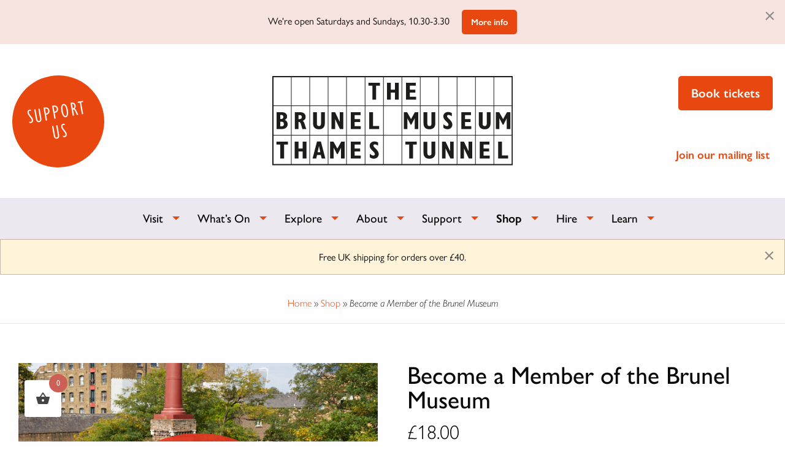

--- FILE ---
content_type: text/html; charset=UTF-8
request_url: https://thebrunelmuseum.com/product/friend-of-the-brunel-museum/
body_size: 42842
content:
<!doctype html>
<html lang="en-GB" class="no-js">
  <head>
  <meta charset="utf-8">
  <meta http-equiv="x-ua-compatible" content="ie=edge">
  <meta name="viewport" content="width=device-width, initial-scale=1, shrink-to-fit=no">
  <meta name='robots' content='index, follow, max-image-preview:large, max-snippet:-1, max-video-preview:-1' />
	<style>img:is([sizes="auto" i], [sizes^="auto," i]) { contain-intrinsic-size: 3000px 1500px }</style>
	
	<!-- This site is optimized with the Yoast SEO plugin v26.2 - https://yoast.com/wordpress/plugins/seo/ -->
	<title>Become a Member of the Brunel Museum - Brunel Museum</title>
	<link rel="canonical" href="https://thebrunelmuseum.com/product/friend-of-the-brunel-museum/" />
	<meta property="og:locale" content="en_GB" />
	<meta property="og:type" content="article" />
	<meta property="og:title" content="Become a Member of the Brunel Museum - Brunel Museum" />
	<meta property="og:description" content="Members enjoy unlimited entry to the Brunel Museum for a whole year, plus priority booking for Museum events delivered straight to your inbox before everyone else. Most importantly, you are supporting the Museum, enabling us to continue to share the amazing legacy of the Brunel family. Thank you! &nbsp; Buying as a gift? You can &hellip;" />
	<meta property="og:url" content="https://thebrunelmuseum.com/product/friend-of-the-brunel-museum/" />
	<meta property="og:site_name" content="Brunel Museum" />
	<meta property="article:modified_time" content="2025-12-07T12:38:24+00:00" />
	<meta property="og:image" content="https://thebrunelmuseum.com/app/uploads/2020/12/friend-badge.jpg" />
	<meta property="og:image:width" content="1048" />
	<meta property="og:image:height" content="1055" />
	<meta property="og:image:type" content="image/jpeg" />
	<meta name="twitter:card" content="summary_large_image" />
	<script type="application/ld+json" class="yoast-schema-graph">{"@context":"https://schema.org","@graph":[{"@type":"WebPage","@id":"https://thebrunelmuseum.com/product/friend-of-the-brunel-museum/","url":"https://thebrunelmuseum.com/product/friend-of-the-brunel-museum/","name":"Become a Member of the Brunel Museum - Brunel Museum","isPartOf":{"@id":"https://thebrunelmuseum.com/#website"},"primaryImageOfPage":{"@id":"https://thebrunelmuseum.com/product/friend-of-the-brunel-museum/#primaryimage"},"image":{"@id":"https://thebrunelmuseum.com/product/friend-of-the-brunel-museum/#primaryimage"},"thumbnailUrl":"https://thebrunelmuseum.com/app/uploads/2020/12/friend-badge.jpg","datePublished":"2020-12-18T20:45:05+00:00","dateModified":"2025-12-07T12:38:24+00:00","breadcrumb":{"@id":"https://thebrunelmuseum.com/product/friend-of-the-brunel-museum/#breadcrumb"},"inLanguage":"en-GB","potentialAction":[{"@type":"ReadAction","target":["https://thebrunelmuseum.com/product/friend-of-the-brunel-museum/"]}]},{"@type":"ImageObject","inLanguage":"en-GB","@id":"https://thebrunelmuseum.com/product/friend-of-the-brunel-museum/#primaryimage","url":"https://thebrunelmuseum.com/app/uploads/2020/12/friend-badge.jpg","contentUrl":"https://thebrunelmuseum.com/app/uploads/2020/12/friend-badge.jpg","width":1048,"height":1055},{"@type":"BreadcrumbList","@id":"https://thebrunelmuseum.com/product/friend-of-the-brunel-museum/#breadcrumb","itemListElement":[{"@type":"ListItem","position":1,"name":"Home","item":"https://thebrunelmuseum.com/"},{"@type":"ListItem","position":2,"name":"Shop","item":"https://thebrunelmuseum.com/shop/"},{"@type":"ListItem","position":3,"name":"Become a Member of the Brunel Museum"}]},{"@type":"WebSite","@id":"https://thebrunelmuseum.com/#website","url":"https://thebrunelmuseum.com/","name":"Brunel Museum","description":"Educational charity telling the story of the engineering pioneers","potentialAction":[{"@type":"SearchAction","target":{"@type":"EntryPoint","urlTemplate":"https://thebrunelmuseum.com/?s={search_term_string}"},"query-input":{"@type":"PropertyValueSpecification","valueRequired":true,"valueName":"search_term_string"}}],"inLanguage":"en-GB"}]}</script>
	<!-- / Yoast SEO plugin. -->


<link rel='dns-prefetch' href='//www.googletagmanager.com' />
<link rel='dns-prefetch' href='//fonts.googleapis.com' />
<link rel='dns-prefetch' href='//use.typekit.net' />
<link rel='dns-prefetch' href='//pagead2.googlesyndication.com' />
<script type="text/javascript">
/* <![CDATA[ */
window._wpemojiSettings = {"baseUrl":"https:\/\/s.w.org\/images\/core\/emoji\/16.0.1\/72x72\/","ext":".png","svgUrl":"https:\/\/s.w.org\/images\/core\/emoji\/16.0.1\/svg\/","svgExt":".svg","source":{"concatemoji":"https:\/\/thebrunelmuseum.com\/wp\/wp-includes\/js\/wp-emoji-release.min.js?ver=6.8.3"}};
/*! This file is auto-generated */
!function(s,n){var o,i,e;function c(e){try{var t={supportTests:e,timestamp:(new Date).valueOf()};sessionStorage.setItem(o,JSON.stringify(t))}catch(e){}}function p(e,t,n){e.clearRect(0,0,e.canvas.width,e.canvas.height),e.fillText(t,0,0);var t=new Uint32Array(e.getImageData(0,0,e.canvas.width,e.canvas.height).data),a=(e.clearRect(0,0,e.canvas.width,e.canvas.height),e.fillText(n,0,0),new Uint32Array(e.getImageData(0,0,e.canvas.width,e.canvas.height).data));return t.every(function(e,t){return e===a[t]})}function u(e,t){e.clearRect(0,0,e.canvas.width,e.canvas.height),e.fillText(t,0,0);for(var n=e.getImageData(16,16,1,1),a=0;a<n.data.length;a++)if(0!==n.data[a])return!1;return!0}function f(e,t,n,a){switch(t){case"flag":return n(e,"\ud83c\udff3\ufe0f\u200d\u26a7\ufe0f","\ud83c\udff3\ufe0f\u200b\u26a7\ufe0f")?!1:!n(e,"\ud83c\udde8\ud83c\uddf6","\ud83c\udde8\u200b\ud83c\uddf6")&&!n(e,"\ud83c\udff4\udb40\udc67\udb40\udc62\udb40\udc65\udb40\udc6e\udb40\udc67\udb40\udc7f","\ud83c\udff4\u200b\udb40\udc67\u200b\udb40\udc62\u200b\udb40\udc65\u200b\udb40\udc6e\u200b\udb40\udc67\u200b\udb40\udc7f");case"emoji":return!a(e,"\ud83e\udedf")}return!1}function g(e,t,n,a){var r="undefined"!=typeof WorkerGlobalScope&&self instanceof WorkerGlobalScope?new OffscreenCanvas(300,150):s.createElement("canvas"),o=r.getContext("2d",{willReadFrequently:!0}),i=(o.textBaseline="top",o.font="600 32px Arial",{});return e.forEach(function(e){i[e]=t(o,e,n,a)}),i}function t(e){var t=s.createElement("script");t.src=e,t.defer=!0,s.head.appendChild(t)}"undefined"!=typeof Promise&&(o="wpEmojiSettingsSupports",i=["flag","emoji"],n.supports={everything:!0,everythingExceptFlag:!0},e=new Promise(function(e){s.addEventListener("DOMContentLoaded",e,{once:!0})}),new Promise(function(t){var n=function(){try{var e=JSON.parse(sessionStorage.getItem(o));if("object"==typeof e&&"number"==typeof e.timestamp&&(new Date).valueOf()<e.timestamp+604800&&"object"==typeof e.supportTests)return e.supportTests}catch(e){}return null}();if(!n){if("undefined"!=typeof Worker&&"undefined"!=typeof OffscreenCanvas&&"undefined"!=typeof URL&&URL.createObjectURL&&"undefined"!=typeof Blob)try{var e="postMessage("+g.toString()+"("+[JSON.stringify(i),f.toString(),p.toString(),u.toString()].join(",")+"));",a=new Blob([e],{type:"text/javascript"}),r=new Worker(URL.createObjectURL(a),{name:"wpTestEmojiSupports"});return void(r.onmessage=function(e){c(n=e.data),r.terminate(),t(n)})}catch(e){}c(n=g(i,f,p,u))}t(n)}).then(function(e){for(var t in e)n.supports[t]=e[t],n.supports.everything=n.supports.everything&&n.supports[t],"flag"!==t&&(n.supports.everythingExceptFlag=n.supports.everythingExceptFlag&&n.supports[t]);n.supports.everythingExceptFlag=n.supports.everythingExceptFlag&&!n.supports.flag,n.DOMReady=!1,n.readyCallback=function(){n.DOMReady=!0}}).then(function(){return e}).then(function(){var e;n.supports.everything||(n.readyCallback(),(e=n.source||{}).concatemoji?t(e.concatemoji):e.wpemoji&&e.twemoji&&(t(e.twemoji),t(e.wpemoji)))}))}((window,document),window._wpemojiSettings);
/* ]]> */
</script>
<link rel='stylesheet' id='cnss_font_awesome_css-css' href='https://thebrunelmuseum.com/app/plugins/easy-social-icons/css/font-awesome/css/all.min.css?ver=7.0.0' type='text/css' media='all' />
<link rel='stylesheet' id='cnss_font_awesome_v4_shims-css' href='https://thebrunelmuseum.com/app/plugins/easy-social-icons/css/font-awesome/css/v4-shims.min.css?ver=7.0.0' type='text/css' media='all' />
<link rel='stylesheet' id='cnss_css-css' href='https://thebrunelmuseum.com/app/plugins/easy-social-icons/css/cnss.css?ver=1.0' type='text/css' media='all' />
<link rel='stylesheet' id='cnss_share_css-css' href='https://thebrunelmuseum.com/app/plugins/easy-social-icons/css/share.css?ver=1.0' type='text/css' media='all' />
<link rel='stylesheet' id='eo-leaflet.js-css' href='https://thebrunelmuseum.com/app/plugins/event-organiser/lib/leaflet/leaflet.min.css?ver=1.4.0' type='text/css' media='all' />
<style id='eo-leaflet.js-inline-css' type='text/css'>
.leaflet-popup-close-button{box-shadow:none!important;}
</style>
<link rel='stylesheet' id='sbi_styles-css' href='https://thebrunelmuseum.com/app/plugins/instagram-feed/css/sbi-styles.min.css?ver=6.10.0' type='text/css' media='all' />
<style id='wp-emoji-styles-inline-css' type='text/css'>

	img.wp-smiley, img.emoji {
		display: inline !important;
		border: none !important;
		box-shadow: none !important;
		height: 1em !important;
		width: 1em !important;
		margin: 0 0.07em !important;
		vertical-align: -0.1em !important;
		background: none !important;
		padding: 0 !important;
	}
</style>
<link rel='stylesheet' id='wp-block-library-css' href='https://thebrunelmuseum.com/wp/wp-includes/css/dist/block-library/style.min.css?ver=6.8.3' type='text/css' media='all' />
<style id='wp-block-library-theme-inline-css' type='text/css'>
.wp-block-audio :where(figcaption){color:#555;font-size:13px;text-align:center}.is-dark-theme .wp-block-audio :where(figcaption){color:#ffffffa6}.wp-block-audio{margin:0 0 1em}.wp-block-code{border:1px solid #ccc;border-radius:4px;font-family:Menlo,Consolas,monaco,monospace;padding:.8em 1em}.wp-block-embed :where(figcaption){color:#555;font-size:13px;text-align:center}.is-dark-theme .wp-block-embed :where(figcaption){color:#ffffffa6}.wp-block-embed{margin:0 0 1em}.blocks-gallery-caption{color:#555;font-size:13px;text-align:center}.is-dark-theme .blocks-gallery-caption{color:#ffffffa6}:root :where(.wp-block-image figcaption){color:#555;font-size:13px;text-align:center}.is-dark-theme :root :where(.wp-block-image figcaption){color:#ffffffa6}.wp-block-image{margin:0 0 1em}.wp-block-pullquote{border-bottom:4px solid;border-top:4px solid;color:currentColor;margin-bottom:1.75em}.wp-block-pullquote cite,.wp-block-pullquote footer,.wp-block-pullquote__citation{color:currentColor;font-size:.8125em;font-style:normal;text-transform:uppercase}.wp-block-quote{border-left:.25em solid;margin:0 0 1.75em;padding-left:1em}.wp-block-quote cite,.wp-block-quote footer{color:currentColor;font-size:.8125em;font-style:normal;position:relative}.wp-block-quote:where(.has-text-align-right){border-left:none;border-right:.25em solid;padding-left:0;padding-right:1em}.wp-block-quote:where(.has-text-align-center){border:none;padding-left:0}.wp-block-quote.is-large,.wp-block-quote.is-style-large,.wp-block-quote:where(.is-style-plain){border:none}.wp-block-search .wp-block-search__label{font-weight:700}.wp-block-search__button{border:1px solid #ccc;padding:.375em .625em}:where(.wp-block-group.has-background){padding:1.25em 2.375em}.wp-block-separator.has-css-opacity{opacity:.4}.wp-block-separator{border:none;border-bottom:2px solid;margin-left:auto;margin-right:auto}.wp-block-separator.has-alpha-channel-opacity{opacity:1}.wp-block-separator:not(.is-style-wide):not(.is-style-dots){width:100px}.wp-block-separator.has-background:not(.is-style-dots){border-bottom:none;height:1px}.wp-block-separator.has-background:not(.is-style-wide):not(.is-style-dots){height:2px}.wp-block-table{margin:0 0 1em}.wp-block-table td,.wp-block-table th{word-break:normal}.wp-block-table :where(figcaption){color:#555;font-size:13px;text-align:center}.is-dark-theme .wp-block-table :where(figcaption){color:#ffffffa6}.wp-block-video :where(figcaption){color:#555;font-size:13px;text-align:center}.is-dark-theme .wp-block-video :where(figcaption){color:#ffffffa6}.wp-block-video{margin:0 0 1em}:root :where(.wp-block-template-part.has-background){margin-bottom:0;margin-top:0;padding:1.25em 2.375em}
</style>
<link rel='stylesheet' id='wc-memberships-blocks-css' href='https://thebrunelmuseum.com/app/plugins/woocommerce-memberships/assets/css/blocks/wc-memberships-blocks.min.css?ver=1.27.2' type='text/css' media='all' />
<style id='global-styles-inline-css' type='text/css'>
:root{--wp--preset--aspect-ratio--square: 1;--wp--preset--aspect-ratio--4-3: 4/3;--wp--preset--aspect-ratio--3-4: 3/4;--wp--preset--aspect-ratio--3-2: 3/2;--wp--preset--aspect-ratio--2-3: 2/3;--wp--preset--aspect-ratio--16-9: 16/9;--wp--preset--aspect-ratio--9-16: 9/16;--wp--preset--color--black: #000000;--wp--preset--color--cyan-bluish-gray: #abb8c3;--wp--preset--color--white: #ffffff;--wp--preset--color--pale-pink: #f78da7;--wp--preset--color--vivid-red: #cf2e2e;--wp--preset--color--luminous-vivid-orange: #ff6900;--wp--preset--color--luminous-vivid-amber: #fcb900;--wp--preset--color--light-green-cyan: #7bdcb5;--wp--preset--color--vivid-green-cyan: #00d084;--wp--preset--color--pale-cyan-blue: #8ed1fc;--wp--preset--color--vivid-cyan-blue: #0693e3;--wp--preset--color--vivid-purple: #9b51e0;--wp--preset--color--lightest-blue: #e1f0f0;--wp--preset--color--lightest-red: #f2ece1;--wp--preset--color--lightest-green: #e7f3eb;--wp--preset--color--lightest-yellow: #f0f1dc;--wp--preset--color--light-grey: #b5b5b5;--wp--preset--color--light-green: #c1dac7;--wp--preset--color--light-red: #e1caac;--wp--preset--color--light-yellow: #f8e8a6;--wp--preset--color--greyblue: #77929d;--wp--preset--color--red: #c0735b;--wp--preset--color--grey: #e6e6e6;--wp--preset--color--ochre-dark: #cfa330;--wp--preset--color--green-dark: #395647;--wp--preset--color--red-dark: #803d35;--wp--preset--color--blue: #26263c;--wp--preset--color--yellow: #86ab99;--wp--preset--color--green: #edcd67;--wp--preset--gradient--vivid-cyan-blue-to-vivid-purple: linear-gradient(135deg,rgba(6,147,227,1) 0%,rgb(155,81,224) 100%);--wp--preset--gradient--light-green-cyan-to-vivid-green-cyan: linear-gradient(135deg,rgb(122,220,180) 0%,rgb(0,208,130) 100%);--wp--preset--gradient--luminous-vivid-amber-to-luminous-vivid-orange: linear-gradient(135deg,rgba(252,185,0,1) 0%,rgba(255,105,0,1) 100%);--wp--preset--gradient--luminous-vivid-orange-to-vivid-red: linear-gradient(135deg,rgba(255,105,0,1) 0%,rgb(207,46,46) 100%);--wp--preset--gradient--very-light-gray-to-cyan-bluish-gray: linear-gradient(135deg,rgb(238,238,238) 0%,rgb(169,184,195) 100%);--wp--preset--gradient--cool-to-warm-spectrum: linear-gradient(135deg,rgb(74,234,220) 0%,rgb(151,120,209) 20%,rgb(207,42,186) 40%,rgb(238,44,130) 60%,rgb(251,105,98) 80%,rgb(254,248,76) 100%);--wp--preset--gradient--blush-light-purple: linear-gradient(135deg,rgb(255,206,236) 0%,rgb(152,150,240) 100%);--wp--preset--gradient--blush-bordeaux: linear-gradient(135deg,rgb(254,205,165) 0%,rgb(254,45,45) 50%,rgb(107,0,62) 100%);--wp--preset--gradient--luminous-dusk: linear-gradient(135deg,rgb(255,203,112) 0%,rgb(199,81,192) 50%,rgb(65,88,208) 100%);--wp--preset--gradient--pale-ocean: linear-gradient(135deg,rgb(255,245,203) 0%,rgb(182,227,212) 50%,rgb(51,167,181) 100%);--wp--preset--gradient--electric-grass: linear-gradient(135deg,rgb(202,248,128) 0%,rgb(113,206,126) 100%);--wp--preset--gradient--midnight: linear-gradient(135deg,rgb(2,3,129) 0%,rgb(40,116,252) 100%);--wp--preset--font-size--small: 13px;--wp--preset--font-size--medium: 20px;--wp--preset--font-size--large: 36px;--wp--preset--font-size--x-large: 42px;--wp--preset--spacing--20: 0.44rem;--wp--preset--spacing--30: 0.67rem;--wp--preset--spacing--40: 1rem;--wp--preset--spacing--50: 1.5rem;--wp--preset--spacing--60: 2.25rem;--wp--preset--spacing--70: 3.38rem;--wp--preset--spacing--80: 5.06rem;--wp--preset--shadow--natural: 6px 6px 9px rgba(0, 0, 0, 0.2);--wp--preset--shadow--deep: 12px 12px 50px rgba(0, 0, 0, 0.4);--wp--preset--shadow--sharp: 6px 6px 0px rgba(0, 0, 0, 0.2);--wp--preset--shadow--outlined: 6px 6px 0px -3px rgba(255, 255, 255, 1), 6px 6px rgba(0, 0, 0, 1);--wp--preset--shadow--crisp: 6px 6px 0px rgba(0, 0, 0, 1);}:where(body) { margin: 0; }.wp-site-blocks > .alignleft { float: left; margin-right: 2em; }.wp-site-blocks > .alignright { float: right; margin-left: 2em; }.wp-site-blocks > .aligncenter { justify-content: center; margin-left: auto; margin-right: auto; }:where(.is-layout-flex){gap: 0.5em;}:where(.is-layout-grid){gap: 0.5em;}.is-layout-flow > .alignleft{float: left;margin-inline-start: 0;margin-inline-end: 2em;}.is-layout-flow > .alignright{float: right;margin-inline-start: 2em;margin-inline-end: 0;}.is-layout-flow > .aligncenter{margin-left: auto !important;margin-right: auto !important;}.is-layout-constrained > .alignleft{float: left;margin-inline-start: 0;margin-inline-end: 2em;}.is-layout-constrained > .alignright{float: right;margin-inline-start: 2em;margin-inline-end: 0;}.is-layout-constrained > .aligncenter{margin-left: auto !important;margin-right: auto !important;}.is-layout-constrained > :where(:not(.alignleft):not(.alignright):not(.alignfull)){margin-left: auto !important;margin-right: auto !important;}body .is-layout-flex{display: flex;}.is-layout-flex{flex-wrap: wrap;align-items: center;}.is-layout-flex > :is(*, div){margin: 0;}body .is-layout-grid{display: grid;}.is-layout-grid > :is(*, div){margin: 0;}body{padding-top: 0px;padding-right: 0px;padding-bottom: 0px;padding-left: 0px;}a:where(:not(.wp-element-button)){text-decoration: underline;}:root :where(.wp-element-button, .wp-block-button__link){background-color: #32373c;border-width: 0;color: #fff;font-family: inherit;font-size: inherit;line-height: inherit;padding: calc(0.667em + 2px) calc(1.333em + 2px);text-decoration: none;}.has-black-color{color: var(--wp--preset--color--black) !important;}.has-cyan-bluish-gray-color{color: var(--wp--preset--color--cyan-bluish-gray) !important;}.has-white-color{color: var(--wp--preset--color--white) !important;}.has-pale-pink-color{color: var(--wp--preset--color--pale-pink) !important;}.has-vivid-red-color{color: var(--wp--preset--color--vivid-red) !important;}.has-luminous-vivid-orange-color{color: var(--wp--preset--color--luminous-vivid-orange) !important;}.has-luminous-vivid-amber-color{color: var(--wp--preset--color--luminous-vivid-amber) !important;}.has-light-green-cyan-color{color: var(--wp--preset--color--light-green-cyan) !important;}.has-vivid-green-cyan-color{color: var(--wp--preset--color--vivid-green-cyan) !important;}.has-pale-cyan-blue-color{color: var(--wp--preset--color--pale-cyan-blue) !important;}.has-vivid-cyan-blue-color{color: var(--wp--preset--color--vivid-cyan-blue) !important;}.has-vivid-purple-color{color: var(--wp--preset--color--vivid-purple) !important;}.has-lightest-blue-color{color: var(--wp--preset--color--lightest-blue) !important;}.has-lightest-red-color{color: var(--wp--preset--color--lightest-red) !important;}.has-lightest-green-color{color: var(--wp--preset--color--lightest-green) !important;}.has-lightest-yellow-color{color: var(--wp--preset--color--lightest-yellow) !important;}.has-light-grey-color{color: var(--wp--preset--color--light-grey) !important;}.has-light-green-color{color: var(--wp--preset--color--light-green) !important;}.has-light-red-color{color: var(--wp--preset--color--light-red) !important;}.has-light-yellow-color{color: var(--wp--preset--color--light-yellow) !important;}.has-greyblue-color{color: var(--wp--preset--color--greyblue) !important;}.has-red-color{color: var(--wp--preset--color--red) !important;}.has-grey-color{color: var(--wp--preset--color--grey) !important;}.has-ochre-dark-color{color: var(--wp--preset--color--ochre-dark) !important;}.has-green-dark-color{color: var(--wp--preset--color--green-dark) !important;}.has-red-dark-color{color: var(--wp--preset--color--red-dark) !important;}.has-blue-color{color: var(--wp--preset--color--blue) !important;}.has-yellow-color{color: var(--wp--preset--color--yellow) !important;}.has-green-color{color: var(--wp--preset--color--green) !important;}.has-black-background-color{background-color: var(--wp--preset--color--black) !important;}.has-cyan-bluish-gray-background-color{background-color: var(--wp--preset--color--cyan-bluish-gray) !important;}.has-white-background-color{background-color: var(--wp--preset--color--white) !important;}.has-pale-pink-background-color{background-color: var(--wp--preset--color--pale-pink) !important;}.has-vivid-red-background-color{background-color: var(--wp--preset--color--vivid-red) !important;}.has-luminous-vivid-orange-background-color{background-color: var(--wp--preset--color--luminous-vivid-orange) !important;}.has-luminous-vivid-amber-background-color{background-color: var(--wp--preset--color--luminous-vivid-amber) !important;}.has-light-green-cyan-background-color{background-color: var(--wp--preset--color--light-green-cyan) !important;}.has-vivid-green-cyan-background-color{background-color: var(--wp--preset--color--vivid-green-cyan) !important;}.has-pale-cyan-blue-background-color{background-color: var(--wp--preset--color--pale-cyan-blue) !important;}.has-vivid-cyan-blue-background-color{background-color: var(--wp--preset--color--vivid-cyan-blue) !important;}.has-vivid-purple-background-color{background-color: var(--wp--preset--color--vivid-purple) !important;}.has-lightest-blue-background-color{background-color: var(--wp--preset--color--lightest-blue) !important;}.has-lightest-red-background-color{background-color: var(--wp--preset--color--lightest-red) !important;}.has-lightest-green-background-color{background-color: var(--wp--preset--color--lightest-green) !important;}.has-lightest-yellow-background-color{background-color: var(--wp--preset--color--lightest-yellow) !important;}.has-light-grey-background-color{background-color: var(--wp--preset--color--light-grey) !important;}.has-light-green-background-color{background-color: var(--wp--preset--color--light-green) !important;}.has-light-red-background-color{background-color: var(--wp--preset--color--light-red) !important;}.has-light-yellow-background-color{background-color: var(--wp--preset--color--light-yellow) !important;}.has-greyblue-background-color{background-color: var(--wp--preset--color--greyblue) !important;}.has-red-background-color{background-color: var(--wp--preset--color--red) !important;}.has-grey-background-color{background-color: var(--wp--preset--color--grey) !important;}.has-ochre-dark-background-color{background-color: var(--wp--preset--color--ochre-dark) !important;}.has-green-dark-background-color{background-color: var(--wp--preset--color--green-dark) !important;}.has-red-dark-background-color{background-color: var(--wp--preset--color--red-dark) !important;}.has-blue-background-color{background-color: var(--wp--preset--color--blue) !important;}.has-yellow-background-color{background-color: var(--wp--preset--color--yellow) !important;}.has-green-background-color{background-color: var(--wp--preset--color--green) !important;}.has-black-border-color{border-color: var(--wp--preset--color--black) !important;}.has-cyan-bluish-gray-border-color{border-color: var(--wp--preset--color--cyan-bluish-gray) !important;}.has-white-border-color{border-color: var(--wp--preset--color--white) !important;}.has-pale-pink-border-color{border-color: var(--wp--preset--color--pale-pink) !important;}.has-vivid-red-border-color{border-color: var(--wp--preset--color--vivid-red) !important;}.has-luminous-vivid-orange-border-color{border-color: var(--wp--preset--color--luminous-vivid-orange) !important;}.has-luminous-vivid-amber-border-color{border-color: var(--wp--preset--color--luminous-vivid-amber) !important;}.has-light-green-cyan-border-color{border-color: var(--wp--preset--color--light-green-cyan) !important;}.has-vivid-green-cyan-border-color{border-color: var(--wp--preset--color--vivid-green-cyan) !important;}.has-pale-cyan-blue-border-color{border-color: var(--wp--preset--color--pale-cyan-blue) !important;}.has-vivid-cyan-blue-border-color{border-color: var(--wp--preset--color--vivid-cyan-blue) !important;}.has-vivid-purple-border-color{border-color: var(--wp--preset--color--vivid-purple) !important;}.has-lightest-blue-border-color{border-color: var(--wp--preset--color--lightest-blue) !important;}.has-lightest-red-border-color{border-color: var(--wp--preset--color--lightest-red) !important;}.has-lightest-green-border-color{border-color: var(--wp--preset--color--lightest-green) !important;}.has-lightest-yellow-border-color{border-color: var(--wp--preset--color--lightest-yellow) !important;}.has-light-grey-border-color{border-color: var(--wp--preset--color--light-grey) !important;}.has-light-green-border-color{border-color: var(--wp--preset--color--light-green) !important;}.has-light-red-border-color{border-color: var(--wp--preset--color--light-red) !important;}.has-light-yellow-border-color{border-color: var(--wp--preset--color--light-yellow) !important;}.has-greyblue-border-color{border-color: var(--wp--preset--color--greyblue) !important;}.has-red-border-color{border-color: var(--wp--preset--color--red) !important;}.has-grey-border-color{border-color: var(--wp--preset--color--grey) !important;}.has-ochre-dark-border-color{border-color: var(--wp--preset--color--ochre-dark) !important;}.has-green-dark-border-color{border-color: var(--wp--preset--color--green-dark) !important;}.has-red-dark-border-color{border-color: var(--wp--preset--color--red-dark) !important;}.has-blue-border-color{border-color: var(--wp--preset--color--blue) !important;}.has-yellow-border-color{border-color: var(--wp--preset--color--yellow) !important;}.has-green-border-color{border-color: var(--wp--preset--color--green) !important;}.has-vivid-cyan-blue-to-vivid-purple-gradient-background{background: var(--wp--preset--gradient--vivid-cyan-blue-to-vivid-purple) !important;}.has-light-green-cyan-to-vivid-green-cyan-gradient-background{background: var(--wp--preset--gradient--light-green-cyan-to-vivid-green-cyan) !important;}.has-luminous-vivid-amber-to-luminous-vivid-orange-gradient-background{background: var(--wp--preset--gradient--luminous-vivid-amber-to-luminous-vivid-orange) !important;}.has-luminous-vivid-orange-to-vivid-red-gradient-background{background: var(--wp--preset--gradient--luminous-vivid-orange-to-vivid-red) !important;}.has-very-light-gray-to-cyan-bluish-gray-gradient-background{background: var(--wp--preset--gradient--very-light-gray-to-cyan-bluish-gray) !important;}.has-cool-to-warm-spectrum-gradient-background{background: var(--wp--preset--gradient--cool-to-warm-spectrum) !important;}.has-blush-light-purple-gradient-background{background: var(--wp--preset--gradient--blush-light-purple) !important;}.has-blush-bordeaux-gradient-background{background: var(--wp--preset--gradient--blush-bordeaux) !important;}.has-luminous-dusk-gradient-background{background: var(--wp--preset--gradient--luminous-dusk) !important;}.has-pale-ocean-gradient-background{background: var(--wp--preset--gradient--pale-ocean) !important;}.has-electric-grass-gradient-background{background: var(--wp--preset--gradient--electric-grass) !important;}.has-midnight-gradient-background{background: var(--wp--preset--gradient--midnight) !important;}.has-small-font-size{font-size: var(--wp--preset--font-size--small) !important;}.has-medium-font-size{font-size: var(--wp--preset--font-size--medium) !important;}.has-large-font-size{font-size: var(--wp--preset--font-size--large) !important;}.has-x-large-font-size{font-size: var(--wp--preset--font-size--x-large) !important;}
:where(.wp-block-post-template.is-layout-flex){gap: 1.25em;}:where(.wp-block-post-template.is-layout-grid){gap: 1.25em;}
:where(.wp-block-columns.is-layout-flex){gap: 2em;}:where(.wp-block-columns.is-layout-grid){gap: 2em;}
:root :where(.wp-block-pullquote){font-size: 1.5em;line-height: 1.6;}
</style>
<link rel='stylesheet' id='photoswipe-css' href='https://thebrunelmuseum.com/app/plugins/woocommerce/assets/css/photoswipe/photoswipe.min.css?ver=10.3.4' type='text/css' media='all' />
<link rel='stylesheet' id='photoswipe-default-skin-css' href='https://thebrunelmuseum.com/app/plugins/woocommerce/assets/css/photoswipe/default-skin/default-skin.min.css?ver=10.3.4' type='text/css' media='all' />
<link rel='stylesheet' id='woocommerce-layout-css' href='https://thebrunelmuseum.com/app/plugins/woocommerce/assets/css/woocommerce-layout.css?ver=10.3.4' type='text/css' media='all' />
<link rel='stylesheet' id='woocommerce-smallscreen-css' href='https://thebrunelmuseum.com/app/plugins/woocommerce/assets/css/woocommerce-smallscreen.css?ver=10.3.4' type='text/css' media='only screen and (max-width: 768px)' />
<style id='woocommerce-inline-inline-css' type='text/css'>
.woocommerce form .form-row .required { visibility: visible; }
</style>
<link rel='stylesheet' id='hint-css' href='https://thebrunelmuseum.com/app/plugins/woo-fly-cart/assets/hint/hint.min.css?ver=6.8.3' type='text/css' media='all' />
<link rel='stylesheet' id='perfect-scrollbar-css' href='https://thebrunelmuseum.com/app/plugins/woo-fly-cart/assets/perfect-scrollbar/css/perfect-scrollbar.min.css?ver=6.8.3' type='text/css' media='all' />
<link rel='stylesheet' id='perfect-scrollbar-wpc-css' href='https://thebrunelmuseum.com/app/plugins/woo-fly-cart/assets/perfect-scrollbar/css/custom-theme.css?ver=6.8.3' type='text/css' media='all' />
<link rel='stylesheet' id='woofc-fonts-css' href='https://thebrunelmuseum.com/app/plugins/woo-fly-cart/assets/css/fonts.css?ver=6.8.3' type='text/css' media='all' />
<link rel='stylesheet' id='woofc-frontend-css' href='https://thebrunelmuseum.com/app/plugins/woo-fly-cart/assets/css/frontend.css?ver=5.9.8' type='text/css' media='all' />
<style id='woofc-frontend-inline-css' type='text/css'>
.woofc-area.woofc-style-01 .woofc-inner, .woofc-area.woofc-style-03 .woofc-inner, .woofc-area.woofc-style-02 .woofc-area-bot .woofc-action .woofc-action-inner > div a:hover, .woofc-area.woofc-style-04 .woofc-area-bot .woofc-action .woofc-action-inner > div a:hover {
                            background-color: #cc6055;
                        }

                        .woofc-area.woofc-style-01 .woofc-area-bot .woofc-action .woofc-action-inner > div a, .woofc-area.woofc-style-02 .woofc-area-bot .woofc-action .woofc-action-inner > div a, .woofc-area.woofc-style-03 .woofc-area-bot .woofc-action .woofc-action-inner > div a, .woofc-area.woofc-style-04 .woofc-area-bot .woofc-action .woofc-action-inner > div a {
                            outline: none;
                            color: #cc6055;
                        }

                        .woofc-area.woofc-style-02 .woofc-area-bot .woofc-action .woofc-action-inner > div a, .woofc-area.woofc-style-04 .woofc-area-bot .woofc-action .woofc-action-inner > div a {
                            border-color: #cc6055;
                        }

                        .woofc-area.woofc-style-05 .woofc-inner{
                            background-color: #cc6055;
                            background-image: url('');
                            background-size: cover;
                            background-position: center;
                            background-repeat: no-repeat;
                        }
                        
                        .woofc-count span {
                            background-color: #cc6055;
                        }
</style>
<link rel='stylesheet' id='brands-styles-css' href='https://thebrunelmuseum.com/app/plugins/woocommerce/assets/css/brands.css?ver=10.3.4' type='text/css' media='all' />
<link rel='stylesheet' id='wc-memberships-frontend-css' href='https://thebrunelmuseum.com/app/plugins/woocommerce-memberships/assets/css/frontend/wc-memberships-frontend.min.css?ver=1.27.2' type='text/css' media='all' />
<link rel='stylesheet' id='google_fonts-css' href='https://fonts.googleapis.com/css2?family=IBM+Plex+Sans:ital,wght@0,100;0,200;0,300;0,400;0,500;0,600;0,700;1,100;1,200;1,300;1,400;1,500;1,600;1,700&#038;display=swap' type='text/css' media='all' />
<link rel='stylesheet' id='google_icons-css' href='https://fonts.googleapis.com/icon?family=Material+Icons+Outlined' type='text/css' media='all' />
<link rel='stylesheet' id='typekit-css' href='https://use.typekit.net/ejv7zjl.css' type='text/css' media='all' />
<link rel='stylesheet' id='sage/main.css-css' href='https://thebrunelmuseum.com/app/themes/bruneltheme/dist/styles/main_843547ff.css' type='text/css' media='all' />
<script type="text/javascript" src="https://thebrunelmuseum.com/wp/wp-includes/js/jquery/jquery.min.js?ver=3.7.1" id="jquery-core-js"></script>
<script type="text/javascript" src="https://thebrunelmuseum.com/wp/wp-includes/js/jquery/jquery-migrate.min.js?ver=3.4.1" id="jquery-migrate-js"></script>
<script type="text/javascript" src="https://thebrunelmuseum.com/app/plugins/easy-social-icons/js/cnss.js?ver=1.0" id="cnss_js-js"></script>
<script type="text/javascript" src="https://thebrunelmuseum.com/app/plugins/easy-social-icons/js/share.js?ver=1.0" id="cnss_share_js-js"></script>
<script type="text/javascript" src="https://thebrunelmuseum.com/app/plugins/woocommerce/assets/js/jquery-blockui/jquery.blockUI.min.js?ver=2.7.0-wc.10.3.4" id="wc-jquery-blockui-js" defer="defer" data-wp-strategy="defer"></script>
<script type="text/javascript" id="wc-add-to-cart-js-extra">
/* <![CDATA[ */
var wc_add_to_cart_params = {"ajax_url":"\/wp\/wp-admin\/admin-ajax.php","wc_ajax_url":"\/?wc-ajax=%%endpoint%%","i18n_view_cart":"View basket","cart_url":"https:\/\/thebrunelmuseum.com\/cart\/","is_cart":"","cart_redirect_after_add":"no"};
/* ]]> */
</script>
<script type="text/javascript" src="https://thebrunelmuseum.com/app/plugins/woocommerce/assets/js/frontend/add-to-cart.min.js?ver=10.3.4" id="wc-add-to-cart-js" defer="defer" data-wp-strategy="defer"></script>
<script type="text/javascript" src="https://thebrunelmuseum.com/app/plugins/woocommerce/assets/js/photoswipe/photoswipe.min.js?ver=4.1.1-wc.10.3.4" id="wc-photoswipe-js" defer="defer" data-wp-strategy="defer"></script>
<script type="text/javascript" src="https://thebrunelmuseum.com/app/plugins/woocommerce/assets/js/photoswipe/photoswipe-ui-default.min.js?ver=4.1.1-wc.10.3.4" id="wc-photoswipe-ui-default-js" defer="defer" data-wp-strategy="defer"></script>
<script type="text/javascript" id="wc-single-product-js-extra">
/* <![CDATA[ */
var wc_single_product_params = {"i18n_required_rating_text":"Please select a rating","i18n_rating_options":["1 of 5 stars","2 of 5 stars","3 of 5 stars","4 of 5 stars","5 of 5 stars"],"i18n_product_gallery_trigger_text":"View full-screen image gallery","review_rating_required":"yes","flexslider":{"rtl":false,"animation":"slide","smoothHeight":true,"directionNav":false,"controlNav":"thumbnails","slideshow":false,"animationSpeed":500,"animationLoop":false,"allowOneSlide":false},"zoom_enabled":"","zoom_options":[],"photoswipe_enabled":"1","photoswipe_options":{"shareEl":false,"closeOnScroll":false,"history":false,"hideAnimationDuration":0,"showAnimationDuration":0},"flexslider_enabled":""};
/* ]]> */
</script>
<script type="text/javascript" src="https://thebrunelmuseum.com/app/plugins/woocommerce/assets/js/frontend/single-product.min.js?ver=10.3.4" id="wc-single-product-js" defer="defer" data-wp-strategy="defer"></script>
<script type="text/javascript" src="https://thebrunelmuseum.com/app/plugins/woocommerce/assets/js/js-cookie/js.cookie.min.js?ver=2.1.4-wc.10.3.4" id="wc-js-cookie-js" data-wp-strategy="defer"></script>
<script type="text/javascript" id="woocommerce-js-extra">
/* <![CDATA[ */
var woocommerce_params = {"ajax_url":"\/wp\/wp-admin\/admin-ajax.php","wc_ajax_url":"\/?wc-ajax=%%endpoint%%","i18n_password_show":"Show password","i18n_password_hide":"Hide password"};
/* ]]> */
</script>
<script type="text/javascript" src="https://thebrunelmuseum.com/app/plugins/woocommerce/assets/js/frontend/woocommerce.min.js?ver=10.3.4" id="woocommerce-js" defer="defer" data-wp-strategy="defer"></script>

<!-- Google tag (gtag.js) snippet added by Site Kit -->
<!-- Google Analytics snippet added by Site Kit -->
<script type="text/javascript" src="https://www.googletagmanager.com/gtag/js?id=GT-WFFK9BJ" id="google_gtagjs-js" async></script>
<script type="text/javascript" id="google_gtagjs-js-after">
/* <![CDATA[ */
window.dataLayer = window.dataLayer || [];function gtag(){dataLayer.push(arguments);}
gtag("set","linker",{"domains":["thebrunelmuseum.com"]});
gtag("js", new Date());
gtag("set", "developer_id.dZTNiMT", true);
gtag("config", "GT-WFFK9BJ");
/* ]]> */
</script>
<link rel="https://api.w.org/" href="https://thebrunelmuseum.com/wp-json/" /><link rel="alternate" title="JSON" type="application/json" href="https://thebrunelmuseum.com/wp-json/wp/v2/product/19407" /><link rel="EditURI" type="application/rsd+xml" title="RSD" href="https://thebrunelmuseum.com/wp/xmlrpc.php?rsd" />
<meta name="generator" content="WordPress 6.8.3" />
<meta name="generator" content="WooCommerce 10.3.4" />
<link rel='shortlink' href='https://thebrunelmuseum.com/?p=19407' />
<link rel="alternate" title="oEmbed (JSON)" type="application/json+oembed" href="https://thebrunelmuseum.com/wp-json/oembed/1.0/embed?url=https%3A%2F%2Fthebrunelmuseum.com%2Fproduct%2Ffriend-of-the-brunel-museum%2F" />
<link rel="alternate" title="oEmbed (XML)" type="text/xml+oembed" href="https://thebrunelmuseum.com/wp-json/oembed/1.0/embed?url=https%3A%2F%2Fthebrunelmuseum.com%2Fproduct%2Ffriend-of-the-brunel-museum%2F&#038;format=xml" />
<style type="text/css">
		ul.cnss-social-icon li.cn-fa-icon a{background-color:#666666!important;}
		ul.cnss-social-icon li.cn-fa-icon a:hover{background-color:#333333!important;color:#e84810!important;}
		</style><meta name="generator" content="Site Kit by Google 1.164.0" /><script>  var el_i13_login_captcha=null; var el_i13_register_captcha=null; </script>	<noscript><style>.woocommerce-product-gallery{ opacity: 1 !important; }</style></noscript>
	
<!-- Google AdSense meta tags added by Site Kit -->
<meta name="google-adsense-platform-account" content="ca-host-pub-2644536267352236">
<meta name="google-adsense-platform-domain" content="sitekit.withgoogle.com">
<!-- End Google AdSense meta tags added by Site Kit -->
<meta name="generator" content="Elementor 3.32.5; features: additional_custom_breakpoints; settings: css_print_method-external, google_font-enabled, font_display-auto">
			<style>
				.e-con.e-parent:nth-of-type(n+4):not(.e-lazyloaded):not(.e-no-lazyload),
				.e-con.e-parent:nth-of-type(n+4):not(.e-lazyloaded):not(.e-no-lazyload) * {
					background-image: none !important;
				}
				@media screen and (max-height: 1024px) {
					.e-con.e-parent:nth-of-type(n+3):not(.e-lazyloaded):not(.e-no-lazyload),
					.e-con.e-parent:nth-of-type(n+3):not(.e-lazyloaded):not(.e-no-lazyload) * {
						background-image: none !important;
					}
				}
				@media screen and (max-height: 640px) {
					.e-con.e-parent:nth-of-type(n+2):not(.e-lazyloaded):not(.e-no-lazyload),
					.e-con.e-parent:nth-of-type(n+2):not(.e-lazyloaded):not(.e-no-lazyload) * {
						background-image: none !important;
					}
				}
			</style>
			
<!-- Google Tag Manager snippet added by Site Kit -->
<script type="text/javascript">
/* <![CDATA[ */

			( function( w, d, s, l, i ) {
				w[l] = w[l] || [];
				w[l].push( {'gtm.start': new Date().getTime(), event: 'gtm.js'} );
				var f = d.getElementsByTagName( s )[0],
					j = d.createElement( s ), dl = l != 'dataLayer' ? '&l=' + l : '';
				j.async = true;
				j.src = 'https://www.googletagmanager.com/gtm.js?id=' + i + dl;
				f.parentNode.insertBefore( j, f );
			} )( window, document, 'script', 'dataLayer', 'GTM-T5WZSD8' );
			
/* ]]> */
</script>

<!-- End Google Tag Manager snippet added by Site Kit -->

<!-- Google AdSense snippet added by Site Kit -->
<script type="text/javascript" async="async" src="https://pagead2.googlesyndication.com/pagead/js/adsbygoogle.js?client=ca-pub-3584004050074712&amp;host=ca-host-pub-2644536267352236" crossorigin="anonymous"></script>

<!-- End Google AdSense snippet added by Site Kit -->
<link rel="icon" href="https://thebrunelmuseum.com/app/uploads/2021/04/cropped-BRUNEL-FAV-32x32.png" sizes="32x32" />
<link rel="icon" href="https://thebrunelmuseum.com/app/uploads/2021/04/cropped-BRUNEL-FAV-192x192.png" sizes="192x192" />
<link rel="apple-touch-icon" href="https://thebrunelmuseum.com/app/uploads/2021/04/cropped-BRUNEL-FAV-180x180.png" />
<meta name="msapplication-TileImage" content="https://thebrunelmuseum.com/app/uploads/2021/04/cropped-BRUNEL-FAV-270x270.png" />
	  
	  <script>(function(d){var s = d.createElement("script");s.setAttribute("data-account", "aCzwrAsSS3");s.setAttribute("src", "https://cdn.userway.org/widget.js");(d.body || d.head).appendChild(s);})(document)</script><noscript>Please ensure Javascript is enabled for purposes of <a href="https://userway.org">website accessibility</a></noscript>
<script async src="https://integrations.beyonk.com/v1/sdk" type="module"></script>
  </head>
  <body class="wp-singular product-template-default single single-product postid-19407 wp-embed-responsive wp-theme-brunelthemeresources theme-bruneltheme/resources woocommerce woocommerce-page woocommerce-no-js friend-of-the-brunel-museum app-data index-data singular-data single-data single-product-data single-product-friend-of-the-brunel-museum-data elementor-default elementor-kit-20034">
        <div class="top-alert-bar callout alert" role="alert" data-closable>
            <div class="grid-container align-middle align-center text-center">
                We're open Saturdays and Sundays, 10.30-3.30
                                  <a class="button alert-button" href="https://thebrunelmuseum.com/visiting-us/">More info</a>
                                <button class="close-button" aria-label="Dismiss alert" type="button" data-close>
                  <span aria-hidden="true">&times;</span>
                </button>
            </div>
              </div>
        
          

<header class="banner">

  

  <div class="logo-bar">
    <div class="grid-x align-middle">
      <div class="cell small-12 medium-4 large-4">
        <a class="support-badge" href="/support-us">Support <br/>Us</a>
      </div>
      <div class="cell small-12 medium-4 large-4">
        <a class="main-logo" href="https://thebrunelmuseum.com/">
          <img width="500" class="main-logo-img" src="https://thebrunelmuseum.com/app/themes/bruneltheme/dist/images/brunel-museum-logo_aaabafbf.svg"
            alt="Brunel Museum" />
        </a>
      </div>
      <div class="cell small-12 medium-4 large-4 text-right menu-ctas">

                <a class=" button large" href="https://thebrunelmuseum.com/visiting-us/">
        Book tickets  </a>

        <ul id="" class="cnss-social-icon header-social" style="text-align:right; text-align:-webkit-right; align-self:end; margin: 0 auto;">		<li class="cn-fa-instagram cn-fa-icon " style="display:inline-block;"><a class="" target="_blank" href="https://www.instagram.com/brunel_museum/" title="Instagram" style="width:34px;height:34px;padding:6px 0;margin:2px;color: #000000;border-radius: 50%;"><i title="Instagram" style="font-size:22px;" class="fab fa-instagram"></i></a></li>		<li class="cn-fa-facebook cn-fa-icon " style="display:inline-block;"><a class="" target="_blank" href="https://facebook.com/BrunelMuseum" title="Facebook" style="width:34px;height:34px;padding:6px 0;margin:2px;color: #000000;border-radius: 50%;"><i title="Facebook" style="font-size:22px;" class="fa fa-facebook"></i></a></li>		<li class="cn-fa-twitter cn-fa-icon " style="display:inline-block;"><a class="" target="_blank" href="https://twitter.com/" title="Twitter" style="width:34px;height:34px;padding:6px 0;margin:2px;color: #000000;border-radius: 50%;"><i title="Twitter" style="font-size:22px;" class="fa fa-twitter"></i></a></li>		<li class="cn-fa-linkedin cn-fa-icon " style="display:inline-block;"><a class="" target="_blank" href="https://www.linkedin.com/company/the-brunel-museum/" title="LinkedIn" style="width:34px;height:34px;padding:6px 0;margin:2px;color: #000000;border-radius: 50%;"><i title="LinkedIn" style="font-size:22px;" class="fa fa-linkedin"></i></a></li></ul>
	
	
        <a data-fancybox data-src="#ml-popup" href="/mailing-list" class="ml-trigger">Join our mailing list</a>
        
      
              </div>
    </div>
  </div>

  <div class="top-nav">

    <div class="grid-x align-middle">
      <div class="cell small-12 medium-12 large-12 show-for-large">
        <nav id="nav-primary" class="nav-primary">
                    <ul id="menu-main-menu" class="menu align-center the_menu_bar dropdown" data-closing-time="100" data-dropdown-menu
            data-options="alignment:left"><li id="menu-item-20950" class="hide-for-large menu-item menu-item-type-post_type menu-item-object-page menu-item-home menu-item-20950 post-type-is-product"><a href="https://thebrunelmuseum.com/">Home</a></li>
<li id="menu-item-4512" class="menu-item menu-item-type-post_type menu-item-object-page menu-item-has-children menu-item-4512 post-type-is-product"><a href="https://thebrunelmuseum.com/visiting-us/">Visit</a>
<ul class="menu align-left submenu">
	<li id="menu-item-21198" class="menu-item menu-item-type-post_type menu-item-object-page menu-item-21198 post-type-is-product"><a href="https://thebrunelmuseum.com/visiting-us/">Visiting Us</a></li>
	<li id="menu-item-26702" class="menu-item menu-item-type-post_type menu-item-object-page menu-item-26702 post-type-is-product"><a href="https://thebrunelmuseum.com/visiting-us/what-to-expect-from-your-visit/">FAQs</a></li>
	<li id="menu-item-24223" class="menu-item menu-item-type-post_type menu-item-object-page menu-item-24223 post-type-is-product"><a href="https://thebrunelmuseum.com/visiting-us/accessibility/">Accessibility</a></li>
	<li id="menu-item-4513" class="menu-item menu-item-type-post_type menu-item-object-page menu-item-4513 post-type-is-product"><a href="https://thebrunelmuseum.com/visiting-us/find-us/">Find Us</a></li>
	<li id="menu-item-28644" class="menu-item menu-item-type-post_type menu-item-object-page menu-item-28644 post-type-is-product"><a href="https://thebrunelmuseum.com/visiting-us/tunnel-shaft/">Tunnel Shaft</a></li>
	<li id="menu-item-26501" class="menu-item menu-item-type-post_type menu-item-object-page menu-item-26501 post-type-is-product"><a href="https://thebrunelmuseum.com/about/things-for-families-at-the-brunel-museum/">Things for Families at the Brunel Museum</a></li>
	<li id="menu-item-26703" class="menu-item menu-item-type-post_type menu-item-object-page menu-item-26703 post-type-is-product"><a href="https://thebrunelmuseum.com/visiting-us/things-to-do-in-rotherhithe/">Things to do in Rotherhithe</a></li>
	<li id="menu-item-27153" class="menu-item menu-item-type-post_type menu-item-object-page menu-item-27153 post-type-is-product"><a href="https://thebrunelmuseum.com/visiting-us/other-brunel-sites/">Other Brunel sites</a></li>
</ul>
</li>
<li id="menu-item-4499" class="menu-item menu-item-type-custom menu-item-object-custom menu-item-has-children menu-item-4499 post-type-is-product"><a href="/events">What&#8217;s On</a>
<ul class="menu align-left submenu">
	<li id="menu-item-6615" class="menu-item menu-item-type-custom menu-item-object-custom menu-item-6615 post-type-is-product"><a href="/events">All events</a></li>
	<li id="menu-item-28462" class="menu-item menu-item-type-custom menu-item-object-custom menu-item-28462 post-type-is-product"><a href="https://thebrunelmuseum.com/events/?_event_categories=families">Families &#038; children</a></li>
	<li id="menu-item-28212" class="menu-item menu-item-type-custom menu-item-object-custom menu-item-28212 post-type-is-product"><a href="/events/event/open-weekends-at-the-brunel-museum/">Guided Tours</a></li>
	<li id="menu-item-31797" class="menu-item menu-item-type-custom menu-item-object-custom menu-item-31797 post-type-is-product"><a href="https://thebrunelmuseum.com/events/event/french-revolution-season-2025/">French Révolution Season</a></li>
	<li id="menu-item-24009" class="menu-item menu-item-type-post_type menu-item-object-page menu-item-24009 post-type-is-product"><a href="https://thebrunelmuseum.com/events/debut-concerts-at-brunel-museum-thames-tunnel-shaft/">DEBUT at Brunel Museum – Secret Concert Series</a></li>
	<li id="menu-item-20855" class="menu-item menu-item-type-custom menu-item-object-custom menu-item-20855 post-type-is-product"><a href="/events#online-tab">Online activities</a></li>
</ul>
</li>
<li id="menu-item-20125" class="menu-item menu-item-type-post_type menu-item-object-page menu-item-has-children menu-item-20125 post-type-is-product"><a href="https://thebrunelmuseum.com/explore/">Explore</a>
<ul class="menu align-left submenu">
	<li id="menu-item-20128" class="menu-item menu-item-type-post_type menu-item-object-page menu-item-20128 post-type-is-product"><a href="https://thebrunelmuseum.com/explore/collection/">Collection</a></li>
	<li id="menu-item-32062" class="menu-item menu-item-type-post_type menu-item-object-page menu-item-32062 post-type-is-product"><a href="https://thebrunelmuseum.com/explore/research/">Research</a></li>
	<li id="menu-item-20856" class="menu-item menu-item-type-custom menu-item-object-custom menu-item-20856 post-type-is-product"><a href="/stories">Stories</a></li>
	<li id="menu-item-28645" class="menu-item menu-item-type-post_type menu-item-object-page menu-item-28645 post-type-is-product"><a href="https://thebrunelmuseum.com/visiting-us/tunnel-shaft/">Tunnel Shaft Timeline</a></li>
	<li id="menu-item-28951" class="menu-item menu-item-type-post_type menu-item-object-page menu-item-28951 post-type-is-product"><a href="https://thebrunelmuseum.com/explore/marc-isambard-brunel/">Marc Isambard Brunel (1769-1849)</a></li>
</ul>
</li>
<li id="menu-item-4523" class="right_dropdown menu-item menu-item-type-post_type menu-item-object-page menu-item-has-children menu-item-4523 post-type-is-product"><a href="https://thebrunelmuseum.com/about/">About</a>
<ul class="menu align-left submenu">
	<li id="menu-item-20384" class="menu-item menu-item-type-post_type menu-item-object-page menu-item-20384 post-type-is-product"><a href="https://thebrunelmuseum.com/about/">About Us</a></li>
	<li id="menu-item-4538" class="right_dropdown menu-item menu-item-type-post_type menu-item-object-page menu-item-4538 post-type-is-product"><a href="https://thebrunelmuseum.com/news/">News</a></li>
	<li id="menu-item-18767" class="menu-item menu-item-type-post_type menu-item-object-page menu-item-18767 post-type-is-product"><a href="https://thebrunelmuseum.com/support-us/project-the-brunel-museum-reinvented/">The Brunel Museum Reinvented Project</a></li>
	<li id="menu-item-19119" class="menu-item menu-item-type-post_type menu-item-object-page menu-item-19119 post-type-is-product"><a href="https://thebrunelmuseum.com/about/careers/">Careers</a></li>
	<li id="menu-item-19131" class="menu-item menu-item-type-post_type menu-item-object-page menu-item-19131 post-type-is-product"><a href="https://thebrunelmuseum.com/support-us/volunteer/">Become a volunteer</a></li>
	<li id="menu-item-23242" class="menu-item menu-item-type-post_type menu-item-object-page menu-item-23242 post-type-is-product"><a href="https://thebrunelmuseum.com/about/meet-our-volunteers/">Meet Our Volunteers</a></li>
	<li id="menu-item-23241" class="menu-item menu-item-type-post_type menu-item-object-page menu-item-23241 post-type-is-product"><a href="https://thebrunelmuseum.com/about/meet-our-trustees/">Meet Our Trustees</a></li>
	<li id="menu-item-23910" class="menu-item menu-item-type-post_type menu-item-object-page menu-item-23910 post-type-is-product"><a href="https://thebrunelmuseum.com/about/meet-our-staff/">Meet Our Staff</a></li>
	<li id="menu-item-25987" class="menu-item menu-item-type-post_type menu-item-object-page menu-item-25987 post-type-is-product"><a href="https://thebrunelmuseum.com/about/sustainability-at-the-brunel-museum/">Sustainability at the Brunel Museum</a></li>
</ul>
</li>
<li id="menu-item-4527" class="menu-item menu-item-type-post_type menu-item-object-page menu-item-has-children menu-item-4527 post-type-is-product"><a href="https://thebrunelmuseum.com/support-us/">Support</a>
<ul class="menu align-left submenu">
	<li id="menu-item-19416" class="menu-item menu-item-type-post_type menu-item-object-page menu-item-19416 post-type-is-product"><a href="https://thebrunelmuseum.com/support-us/join-the-friends/">Become a friend</a></li>
	<li id="menu-item-4530" class="menu-item menu-item-type-post_type menu-item-object-page menu-item-4530 post-type-is-product"><a href="https://thebrunelmuseum.com/support-us/donate/">Make a donation</a></li>
	<li id="menu-item-21354" class="menu-item menu-item-type-post_type menu-item-object-page menu-item-21354 post-type-is-product"><a href="https://thebrunelmuseum.com/support-us/project-the-brunel-museum-reinvented/">The Brunel Museum Reinvented Project</a></li>
	<li id="menu-item-6200" class="menu-item menu-item-type-post_type menu-item-object-page menu-item-6200 post-type-is-product"><a href="https://thebrunelmuseum.com/support-us/leave-a-legacy/">Leave a gift in your will</a></li>
	<li id="menu-item-4528" class="menu-item menu-item-type-post_type menu-item-object-page menu-item-4528 post-type-is-product"><a href="https://thebrunelmuseum.com/support-us/volunteer/">Become a volunteer</a></li>
</ul>
</li>
<li id="menu-item-4626" class="shop-menu-item woocommerce-menu-item menu-item menu-item-type-post_type menu-item-object-page menu-item-has-children current_page_parent menu-item-4626 post-type-is-product"><a href="https://thebrunelmuseum.com/shop/">Shop</a>
<ul class="menu align-left submenu">
	<li id="menu-item-26687" class="menu-item menu-item-type-custom menu-item-object-custom menu-item-26687 post-type-is-product"><a href="/shop/?_shop_category=shop-the-range-watercolours">Shop the Range: Watercolours</a></li>
	<li id="menu-item-26688" class="menu-item menu-item-type-custom menu-item-object-custom menu-item-26688 post-type-is-product"><a href="/shop/?_shop_category=shop-the-range-pointing-hand">Shop the Range: Pointing Hand</a></li>
	<li id="menu-item-26691" class="menu-item menu-item-type-custom menu-item-object-custom menu-item-26691 post-type-is-product"><a href="/shop/?_shop_category=homeware">Homeware</a></li>
	<li id="menu-item-26689" class="menu-item menu-item-type-custom menu-item-object-custom menu-item-26689 post-type-is-product"><a href="/shop/?_shop_category=books">Books</a></li>
	<li id="menu-item-27252" class="menu-item menu-item-type-custom menu-item-object-custom menu-item-27252 post-type-is-product"><a href="https://thebrunelmuseum.com/product/tunnelling-through-time/">Online Escape Room</a></li>
	<li id="menu-item-26690" class="menu-item menu-item-type-custom menu-item-object-custom menu-item-26690 post-type-is-product"><a href="/shop/?_shop_category=greeting-cards">Greeting Cards</a></li>
</ul>
</li>
<li id="menu-item-5168" class="menu-item menu-item-type-post_type menu-item-object-page menu-item-has-children menu-item-5168 post-type-is-product"><a href="https://thebrunelmuseum.com/venue-hire/">Hire</a>
<ul class="menu align-left submenu">
	<li id="menu-item-6235" class="menu-item menu-item-type-post_type menu-item-object-page menu-item-6235 post-type-is-product"><a href="https://thebrunelmuseum.com/venue-hire/weddings/">Weddings</a></li>
	<li id="menu-item-6233" class="menu-item menu-item-type-post_type menu-item-object-page menu-item-6233 post-type-is-product"><a href="https://thebrunelmuseum.com/venue-hire/filming/">Filming</a></li>
	<li id="menu-item-23120" class="menu-item menu-item-type-post_type menu-item-object-page menu-item-23120 post-type-is-product"><a href="https://thebrunelmuseum.com/venue-hire/private-parties-corporate-events/">Private Parties &#038; Corporate Events</a></li>
	<li id="menu-item-18769" class="menu-item menu-item-type-post_type menu-item-object-page menu-item-18769 post-type-is-product"><a href="https://thebrunelmuseum.com/?page_id=18681">Midnight Apothecary Rooftop Bar – Exclusive Hire</a></li>
</ul>
</li>
<li id="menu-item-4519" class="menu-item menu-item-type-post_type menu-item-object-page menu-item-has-children menu-item-4519 post-type-is-product"><a href="https://thebrunelmuseum.com/learning/">Learn</a>
<ul class="menu align-left submenu">
	<li id="menu-item-6211" class="menu-item menu-item-type-post_type menu-item-object-page menu-item-6211 post-type-is-product"><a href="https://thebrunelmuseum.com/learning/family-learning/">Family learning</a></li>
	<li id="menu-item-4522" class="menu-item menu-item-type-post_type menu-item-object-page menu-item-4522 post-type-is-product"><a href="https://thebrunelmuseum.com/learning/activity-sheets/">Activity sheets</a></li>
	<li id="menu-item-4520" class="menu-item menu-item-type-post_type menu-item-object-page menu-item-4520 post-type-is-product"><a href="https://thebrunelmuseum.com/learning/schools/">Schools</a></li>
	<li id="menu-item-6212" class="menu-item menu-item-type-post_type menu-item-object-page menu-item-6212 post-type-is-product"><a href="https://thebrunelmuseum.com/learning/talks-and-tours/">Talks and tours</a></li>
</ul>
</li>
</ul>
          
          <a class="header-login-link ttip" href="/my-account" title="Your account"><i class="fa fa-user-circle"></i></a>

          <button class="search-toggle" aria-label="Show search bar"><i class="fa fa-search"></i></button>
        </nav>
        
      </div>




    </div>

    
  </div>
  <button class="search-toggle hide-for-large" aria-label="Show search bar"><i class="fa fa-search"></i></button>

  <div id="top-searchbar" class="top-searchbar" data-closable>
  <button class="close-button" data-close>&times;</button>
<div class="grid-container narrow-grid-container">
<form class="topsearch" role="search" action="/search/"  method="get">
  <label class="sr-only" for="search">Search</label>
  <div class="input-group">
    <input class="input-group-field" id="search" type="search" name="_searchterm" placeholder="Search &hellip;" autofocus required />
    <div class="input-group-button">
      <button class="button" type="submit">Search</button> 
    </div> 
  </div>  
</form>
</div>
</div>
  <div class="menu-hamburger-holder hide-for-large">
    <button id="menu-hamburger" class="menu_hamburger menu-hamburger hamburger hamburger--squeeze" type="button"
      data-toggle="off-canvas" aria-expanded="false" aria-controls="off-canvas" aria-label="Reveal the main menu">
      <span class="hamburger-box">
        <span class="hamburger-inner"></span>
      </span>
    </button>
  </div>

  <div class="off-canvas position-right" id="off-canvas" data-off-canvas="" data-closable="" data-content-scroll="false"
    data-transition-time="400" data-transition="overlap">
    <div class="sidebar_menu">
      <nav class="nav-primary-side hide-for-large">
                <ul id="menu-main-menu-1" class="menu align-left vertical menu accordion-menu" data-accordion-menu><li class="hide-for-large menu-item menu-item-type-post_type menu-item-object-page menu-item-home menu-item-20950 post-type-is-product"><a href="https://thebrunelmuseum.com/">Home</a></li>
<li class="menu-item menu-item-type-post_type menu-item-object-page menu-item-has-children menu-item-4512 post-type-is-product"><a href="https://thebrunelmuseum.com/visiting-us/">Visit</a>
<ul class="vertical menu">
	<li class="menu-item menu-item-type-post_type menu-item-object-page menu-item-21198 post-type-is-product"><a href="https://thebrunelmuseum.com/visiting-us/">Visiting Us</a></li>
	<li class="menu-item menu-item-type-post_type menu-item-object-page menu-item-26702 post-type-is-product"><a href="https://thebrunelmuseum.com/visiting-us/what-to-expect-from-your-visit/">FAQs</a></li>
	<li class="menu-item menu-item-type-post_type menu-item-object-page menu-item-24223 post-type-is-product"><a href="https://thebrunelmuseum.com/visiting-us/accessibility/">Accessibility</a></li>
	<li class="menu-item menu-item-type-post_type menu-item-object-page menu-item-4513 post-type-is-product"><a href="https://thebrunelmuseum.com/visiting-us/find-us/">Find Us</a></li>
	<li class="menu-item menu-item-type-post_type menu-item-object-page menu-item-28644 post-type-is-product"><a href="https://thebrunelmuseum.com/visiting-us/tunnel-shaft/">Tunnel Shaft</a></li>
	<li class="menu-item menu-item-type-post_type menu-item-object-page menu-item-26501 post-type-is-product"><a href="https://thebrunelmuseum.com/about/things-for-families-at-the-brunel-museum/">Things for Families at the Brunel Museum</a></li>
	<li class="menu-item menu-item-type-post_type menu-item-object-page menu-item-26703 post-type-is-product"><a href="https://thebrunelmuseum.com/visiting-us/things-to-do-in-rotherhithe/">Things to do in Rotherhithe</a></li>
	<li class="menu-item menu-item-type-post_type menu-item-object-page menu-item-27153 post-type-is-product"><a href="https://thebrunelmuseum.com/visiting-us/other-brunel-sites/">Other Brunel sites</a></li>
</ul>
</li>
<li class="menu-item menu-item-type-custom menu-item-object-custom menu-item-has-children menu-item-4499 post-type-is-product"><a href="/events">What&#8217;s On</a>
<ul class="vertical menu">
	<li class="menu-item menu-item-type-custom menu-item-object-custom menu-item-6615 post-type-is-product"><a href="/events">All events</a></li>
	<li class="menu-item menu-item-type-custom menu-item-object-custom menu-item-28462 post-type-is-product"><a href="https://thebrunelmuseum.com/events/?_event_categories=families">Families &#038; children</a></li>
	<li class="menu-item menu-item-type-custom menu-item-object-custom menu-item-28212 post-type-is-product"><a href="/events/event/open-weekends-at-the-brunel-museum/">Guided Tours</a></li>
	<li class="menu-item menu-item-type-custom menu-item-object-custom menu-item-31797 post-type-is-product"><a href="https://thebrunelmuseum.com/events/event/french-revolution-season-2025/">French Révolution Season</a></li>
	<li class="menu-item menu-item-type-post_type menu-item-object-page menu-item-24009 post-type-is-product"><a href="https://thebrunelmuseum.com/events/debut-concerts-at-brunel-museum-thames-tunnel-shaft/">DEBUT at Brunel Museum – Secret Concert Series</a></li>
	<li class="menu-item menu-item-type-custom menu-item-object-custom menu-item-20855 post-type-is-product"><a href="/events#online-tab">Online activities</a></li>
</ul>
</li>
<li class="menu-item menu-item-type-post_type menu-item-object-page menu-item-has-children menu-item-20125 post-type-is-product"><a href="https://thebrunelmuseum.com/explore/">Explore</a>
<ul class="vertical menu">
	<li class="menu-item menu-item-type-post_type menu-item-object-page menu-item-20128 post-type-is-product"><a href="https://thebrunelmuseum.com/explore/collection/">Collection</a></li>
	<li class="menu-item menu-item-type-post_type menu-item-object-page menu-item-32062 post-type-is-product"><a href="https://thebrunelmuseum.com/explore/research/">Research</a></li>
	<li class="menu-item menu-item-type-custom menu-item-object-custom menu-item-20856 post-type-is-product"><a href="/stories">Stories</a></li>
	<li class="menu-item menu-item-type-post_type menu-item-object-page menu-item-28645 post-type-is-product"><a href="https://thebrunelmuseum.com/visiting-us/tunnel-shaft/">Tunnel Shaft Timeline</a></li>
	<li class="menu-item menu-item-type-post_type menu-item-object-page menu-item-28951 post-type-is-product"><a href="https://thebrunelmuseum.com/explore/marc-isambard-brunel/">Marc Isambard Brunel (1769-1849)</a></li>
</ul>
</li>
<li class="right_dropdown menu-item menu-item-type-post_type menu-item-object-page menu-item-has-children menu-item-4523 post-type-is-product"><a href="https://thebrunelmuseum.com/about/">About</a>
<ul class="vertical menu">
	<li class="menu-item menu-item-type-post_type menu-item-object-page menu-item-20384 post-type-is-product"><a href="https://thebrunelmuseum.com/about/">About Us</a></li>
	<li class="right_dropdown menu-item menu-item-type-post_type menu-item-object-page menu-item-4538 post-type-is-product"><a href="https://thebrunelmuseum.com/news/">News</a></li>
	<li class="menu-item menu-item-type-post_type menu-item-object-page menu-item-18767 post-type-is-product"><a href="https://thebrunelmuseum.com/support-us/project-the-brunel-museum-reinvented/">The Brunel Museum Reinvented Project</a></li>
	<li class="menu-item menu-item-type-post_type menu-item-object-page menu-item-19119 post-type-is-product"><a href="https://thebrunelmuseum.com/about/careers/">Careers</a></li>
	<li class="menu-item menu-item-type-post_type menu-item-object-page menu-item-19131 post-type-is-product"><a href="https://thebrunelmuseum.com/support-us/volunteer/">Become a volunteer</a></li>
	<li class="menu-item menu-item-type-post_type menu-item-object-page menu-item-23242 post-type-is-product"><a href="https://thebrunelmuseum.com/about/meet-our-volunteers/">Meet Our Volunteers</a></li>
	<li class="menu-item menu-item-type-post_type menu-item-object-page menu-item-23241 post-type-is-product"><a href="https://thebrunelmuseum.com/about/meet-our-trustees/">Meet Our Trustees</a></li>
	<li class="menu-item menu-item-type-post_type menu-item-object-page menu-item-23910 post-type-is-product"><a href="https://thebrunelmuseum.com/about/meet-our-staff/">Meet Our Staff</a></li>
	<li class="menu-item menu-item-type-post_type menu-item-object-page menu-item-25987 post-type-is-product"><a href="https://thebrunelmuseum.com/about/sustainability-at-the-brunel-museum/">Sustainability at the Brunel Museum</a></li>
</ul>
</li>
<li class="menu-item menu-item-type-post_type menu-item-object-page menu-item-has-children menu-item-4527 post-type-is-product"><a href="https://thebrunelmuseum.com/support-us/">Support</a>
<ul class="vertical menu">
	<li class="menu-item menu-item-type-post_type menu-item-object-page menu-item-19416 post-type-is-product"><a href="https://thebrunelmuseum.com/support-us/join-the-friends/">Become a friend</a></li>
	<li class="menu-item menu-item-type-post_type menu-item-object-page menu-item-4530 post-type-is-product"><a href="https://thebrunelmuseum.com/support-us/donate/">Make a donation</a></li>
	<li class="menu-item menu-item-type-post_type menu-item-object-page menu-item-21354 post-type-is-product"><a href="https://thebrunelmuseum.com/support-us/project-the-brunel-museum-reinvented/">The Brunel Museum Reinvented Project</a></li>
	<li class="menu-item menu-item-type-post_type menu-item-object-page menu-item-6200 post-type-is-product"><a href="https://thebrunelmuseum.com/support-us/leave-a-legacy/">Leave a gift in your will</a></li>
	<li class="menu-item menu-item-type-post_type menu-item-object-page menu-item-4528 post-type-is-product"><a href="https://thebrunelmuseum.com/support-us/volunteer/">Become a volunteer</a></li>
</ul>
</li>
<li class="shop-menu-item woocommerce-menu-item menu-item menu-item-type-post_type menu-item-object-page menu-item-has-children current_page_parent menu-item-4626 post-type-is-product"><a href="https://thebrunelmuseum.com/shop/">Shop</a>
<ul class="vertical menu">
	<li class="menu-item menu-item-type-custom menu-item-object-custom menu-item-26687 post-type-is-product"><a href="/shop/?_shop_category=shop-the-range-watercolours">Shop the Range: Watercolours</a></li>
	<li class="menu-item menu-item-type-custom menu-item-object-custom menu-item-26688 post-type-is-product"><a href="/shop/?_shop_category=shop-the-range-pointing-hand">Shop the Range: Pointing Hand</a></li>
	<li class="menu-item menu-item-type-custom menu-item-object-custom menu-item-26691 post-type-is-product"><a href="/shop/?_shop_category=homeware">Homeware</a></li>
	<li class="menu-item menu-item-type-custom menu-item-object-custom menu-item-26689 post-type-is-product"><a href="/shop/?_shop_category=books">Books</a></li>
	<li class="menu-item menu-item-type-custom menu-item-object-custom menu-item-27252 post-type-is-product"><a href="https://thebrunelmuseum.com/product/tunnelling-through-time/">Online Escape Room</a></li>
	<li class="menu-item menu-item-type-custom menu-item-object-custom menu-item-26690 post-type-is-product"><a href="/shop/?_shop_category=greeting-cards">Greeting Cards</a></li>
</ul>
</li>
<li class="menu-item menu-item-type-post_type menu-item-object-page menu-item-has-children menu-item-5168 post-type-is-product"><a href="https://thebrunelmuseum.com/venue-hire/">Hire</a>
<ul class="vertical menu">
	<li class="menu-item menu-item-type-post_type menu-item-object-page menu-item-6235 post-type-is-product"><a href="https://thebrunelmuseum.com/venue-hire/weddings/">Weddings</a></li>
	<li class="menu-item menu-item-type-post_type menu-item-object-page menu-item-6233 post-type-is-product"><a href="https://thebrunelmuseum.com/venue-hire/filming/">Filming</a></li>
	<li class="menu-item menu-item-type-post_type menu-item-object-page menu-item-23120 post-type-is-product"><a href="https://thebrunelmuseum.com/venue-hire/private-parties-corporate-events/">Private Parties &#038; Corporate Events</a></li>
	<li class="menu-item menu-item-type-post_type menu-item-object-page menu-item-18769 post-type-is-product"><a href="https://thebrunelmuseum.com/?page_id=18681">Midnight Apothecary Rooftop Bar – Exclusive Hire</a></li>
</ul>
</li>
<li class="menu-item menu-item-type-post_type menu-item-object-page menu-item-has-children menu-item-4519 post-type-is-product"><a href="https://thebrunelmuseum.com/learning/">Learn</a>
<ul class="vertical menu">
	<li class="menu-item menu-item-type-post_type menu-item-object-page menu-item-6211 post-type-is-product"><a href="https://thebrunelmuseum.com/learning/family-learning/">Family learning</a></li>
	<li class="menu-item menu-item-type-post_type menu-item-object-page menu-item-4522 post-type-is-product"><a href="https://thebrunelmuseum.com/learning/activity-sheets/">Activity sheets</a></li>
	<li class="menu-item menu-item-type-post_type menu-item-object-page menu-item-4520 post-type-is-product"><a href="https://thebrunelmuseum.com/learning/schools/">Schools</a></li>
	<li class="menu-item menu-item-type-post_type menu-item-object-page menu-item-6212 post-type-is-product"><a href="https://thebrunelmuseum.com/learning/talks-and-tours/">Talks and tours</a></li>
</ul>
</li>
</ul>
                <a class="header-login-link ttip" href="/my-account" title="Your account"><i class="fa fa-user-circle"></i></a>
      </nav>
    </div>
  </div>

</header>    <div class="wrap container" role="document">
      <div class="content">
        <main class="main">
          


<div id="primary" class="content-area"><main id="main" class="site-main" role="main">

            <div class="shop-alert-bar callout notice warning" role="alert" data-closable>
            <div class="grid-container align-middle align-center text-center">
                Free UK shipping for orders over £40. 
              
                <button class="close-button" aria-label="Dismiss alert" type="button" data-close>
                  <span aria-hidden="true">&times;</span>
                </button>
            </div>
              </div>
        
    
      

<div id="breadcrumbs" class="breadcrumb-strip"><div class="grid-container"><p class="breadcrumbs"><span><span><a href="https://thebrunelmuseum.com/">Home</a></span> » <span><a href="https://thebrunelmuseum.com/shop/">Shop</a></span> » <span class="breadcrumb_last" aria-current="page">Become a Member of the Brunel Museum</span></span></p></div></div>
  
    <div class="woocommerce-notices-wrapper"></div><div class="section-strip shop-single-content"><div class="grid-container"><div id="product-19407" class="product type-product post-19407 status-publish first instock product_cat-fathers-day product_tag-membership has-post-thumbnail purchasable product-type-simple">

	<div class="woocommerce-product-gallery woocommerce-product-gallery--with-images woocommerce-product-gallery--columns-4 images" data-columns="4" style="opacity: 0; transition: opacity .25s ease-in-out;">
	<figure class="woocommerce-product-gallery__slide">
		<div data-thumb="https://thebrunelmuseum.com/app/uploads/2020/12/friend-badge-100x100.jpg" data-thumb-alt="Become a Member of the Brunel Museum" data-thumb-srcset="https://thebrunelmuseum.com/app/uploads/2020/12/friend-badge-100x100.jpg 100w, https://thebrunelmuseum.com/app/uploads/2020/12/friend-badge-800x800.jpg 800w, https://thebrunelmuseum.com/app/uploads/2020/12/friend-badge-298x300.jpg 298w, https://thebrunelmuseum.com/app/uploads/2020/12/friend-badge-1017x1024.jpg 1017w, https://thebrunelmuseum.com/app/uploads/2020/12/friend-badge-150x150.jpg 150w, https://thebrunelmuseum.com/app/uploads/2020/12/friend-badge-768x773.jpg 768w, https://thebrunelmuseum.com/app/uploads/2020/12/friend-badge-400x400.jpg 400w, https://thebrunelmuseum.com/app/uploads/2020/12/friend-badge-596x600.jpg 596w, https://thebrunelmuseum.com/app/uploads/2020/12/friend-badge-600x604.jpg 600w, https://thebrunelmuseum.com/app/uploads/2020/12/friend-badge.jpg 1048w"  data-thumb-sizes="(max-width: 100px) 100vw, 100px" class="woocommerce-product-gallery__image"><a href="https://thebrunelmuseum.com/app/uploads/2020/12/friend-badge.jpg"><img width="1048" height="1055" src="https://thebrunelmuseum.com/app/uploads/2020/12/friend-badge.jpg" class="wp-post-image" alt="Become a Member of the Brunel Museum" data-caption="" data-src="https://thebrunelmuseum.com/app/uploads/2020/12/friend-badge.jpg" data-large_image="https://thebrunelmuseum.com/app/uploads/2020/12/friend-badge.jpg" data-large_image_width="1048" data-large_image_height="1055" decoding="async" srcset="https://thebrunelmuseum.com/app/uploads/2020/12/friend-badge.jpg 1048w, https://thebrunelmuseum.com/app/uploads/2020/12/friend-badge-100x100.jpg 100w, https://thebrunelmuseum.com/app/uploads/2020/12/friend-badge-298x300.jpg 298w, https://thebrunelmuseum.com/app/uploads/2020/12/friend-badge-1017x1024.jpg 1017w, https://thebrunelmuseum.com/app/uploads/2020/12/friend-badge-150x150.jpg 150w, https://thebrunelmuseum.com/app/uploads/2020/12/friend-badge-768x773.jpg 768w, https://thebrunelmuseum.com/app/uploads/2020/12/friend-badge-596x600.jpg 596w, https://thebrunelmuseum.com/app/uploads/2020/12/friend-badge-600x604.jpg 600w" sizes="(max-width: 1048px) 100vw, 1048px" /></a></div>	</figure>

<figure class="woocommerce-product-gallery__slide">
		<div data-thumb="https://thebrunelmuseum.com/app/uploads/2021/12/Accelerate-Brunel-Museum-05-12-©-Luke-ODonovan-web-11-of-77-1-100x100.jpg" data-thumb-alt="Become a Member of the Brunel Museum" data-thumb-srcset="https://thebrunelmuseum.com/app/uploads/2021/12/Accelerate-Brunel-Museum-05-12-©-Luke-ODonovan-web-11-of-77-1-100x100.jpg 100w, https://thebrunelmuseum.com/app/uploads/2021/12/Accelerate-Brunel-Museum-05-12-©-Luke-ODonovan-web-11-of-77-1-800x800.jpg 800w, https://thebrunelmuseum.com/app/uploads/2021/12/Accelerate-Brunel-Museum-05-12-©-Luke-ODonovan-web-11-of-77-1-150x150.jpg 150w, https://thebrunelmuseum.com/app/uploads/2021/12/Accelerate-Brunel-Museum-05-12-©-Luke-ODonovan-web-11-of-77-1-400x400.jpg 400w"  data-thumb-sizes="(max-width: 100px) 100vw, 100px" class="woocommerce-product-gallery__image"><a href="https://thebrunelmuseum.com/app/uploads/2021/12/Accelerate-Brunel-Museum-05-12-©-Luke-ODonovan-web-11-of-77-1.jpg"><img width="1500" height="1000" src="https://thebrunelmuseum.com/app/uploads/2021/12/Accelerate-Brunel-Museum-05-12-©-Luke-ODonovan-web-11-of-77-1.jpg" class="wp-post-image" alt="Become a Member of the Brunel Museum" data-caption="A student from the Accelerate programme at the museum - Picture © Luke O&#039;Donovan" data-src="https://thebrunelmuseum.com/app/uploads/2021/12/Accelerate-Brunel-Museum-05-12-©-Luke-ODonovan-web-11-of-77-1.jpg" data-large_image="https://thebrunelmuseum.com/app/uploads/2021/12/Accelerate-Brunel-Museum-05-12-©-Luke-ODonovan-web-11-of-77-1.jpg" data-large_image_width="1500" data-large_image_height="1000" decoding="async" srcset="https://thebrunelmuseum.com/app/uploads/2021/12/Accelerate-Brunel-Museum-05-12-©-Luke-ODonovan-web-11-of-77-1.jpg 1500w, https://thebrunelmuseum.com/app/uploads/2021/12/Accelerate-Brunel-Museum-05-12-©-Luke-ODonovan-web-11-of-77-1-300x200.jpg 300w, https://thebrunelmuseum.com/app/uploads/2021/12/Accelerate-Brunel-Museum-05-12-©-Luke-ODonovan-web-11-of-77-1-1024x683.jpg 1024w, https://thebrunelmuseum.com/app/uploads/2021/12/Accelerate-Brunel-Museum-05-12-©-Luke-ODonovan-web-11-of-77-1-768x512.jpg 768w, https://thebrunelmuseum.com/app/uploads/2021/12/Accelerate-Brunel-Museum-05-12-©-Luke-ODonovan-web-11-of-77-1-600x400.jpg 600w" sizes="(max-width: 1500px) 100vw, 1500px" /></a></div></figure>
	<figure class="woocommerce-product-gallery__slide">
		<div data-thumb="https://thebrunelmuseum.com/app/uploads/2021/12/VR-Master-1869-1-100x100.jpg" data-thumb-alt="Become a Member of the Brunel Museum" data-thumb-srcset="https://thebrunelmuseum.com/app/uploads/2021/12/VR-Master-1869-1-100x100.jpg 100w, https://thebrunelmuseum.com/app/uploads/2021/12/VR-Master-1869-1-800x800.jpg 800w, https://thebrunelmuseum.com/app/uploads/2021/12/VR-Master-1869-1-150x150.jpg 150w, https://thebrunelmuseum.com/app/uploads/2021/12/VR-Master-1869-1-400x400.jpg 400w"  data-thumb-sizes="(max-width: 100px) 100vw, 100px" class="woocommerce-product-gallery__image"><a href="https://thebrunelmuseum.com/app/uploads/2021/12/VR-Master-1869-1.jpg"><img width="1500" height="844" src="https://thebrunelmuseum.com/app/uploads/2021/12/VR-Master-1869-1-1500x844.jpg" class="wp-post-image" alt="Become a Member of the Brunel Museum" data-caption="" data-src="https://thebrunelmuseum.com/app/uploads/2021/12/VR-Master-1869-1.jpg" data-large_image="https://thebrunelmuseum.com/app/uploads/2021/12/VR-Master-1869-1.jpg" data-large_image_width="1920" data-large_image_height="1080" decoding="async" srcset="https://thebrunelmuseum.com/app/uploads/2021/12/VR-Master-1869-1-1500x844.jpg 1500w, https://thebrunelmuseum.com/app/uploads/2021/12/VR-Master-1869-1-300x169.jpg 300w, https://thebrunelmuseum.com/app/uploads/2021/12/VR-Master-1869-1-1024x576.jpg 1024w, https://thebrunelmuseum.com/app/uploads/2021/12/VR-Master-1869-1-768x432.jpg 768w, https://thebrunelmuseum.com/app/uploads/2021/12/VR-Master-1869-1-1536x864.jpg 1536w, https://thebrunelmuseum.com/app/uploads/2021/12/VR-Master-1869-1-1600x900.jpg 1600w, https://thebrunelmuseum.com/app/uploads/2021/12/VR-Master-1869-1-600x338.jpg 600w, https://thebrunelmuseum.com/app/uploads/2021/12/VR-Master-1869-1.jpg 1920w" sizes="(max-width: 1500px) 100vw, 1500px" /></a></div></figure>
	<figure class="woocommerce-product-gallery__slide">
		<div data-thumb="https://thebrunelmuseum.com/app/uploads/2021/12/MA-12-1-100x100.jpg" data-thumb-alt="Become a Member of the Brunel Museum" data-thumb-srcset="https://thebrunelmuseum.com/app/uploads/2021/12/MA-12-1-100x100.jpg 100w, https://thebrunelmuseum.com/app/uploads/2021/12/MA-12-1-800x800.jpg 800w, https://thebrunelmuseum.com/app/uploads/2021/12/MA-12-1-150x150.jpg 150w, https://thebrunelmuseum.com/app/uploads/2021/12/MA-12-1-400x400.jpg 400w"  data-thumb-sizes="(max-width: 100px) 100vw, 100px" class="woocommerce-product-gallery__image"><a href="https://thebrunelmuseum.com/app/uploads/2021/12/MA-12-1.jpg"><img width="1500" height="924" src="https://thebrunelmuseum.com/app/uploads/2021/12/MA-12-1-1500x924.jpg" class="wp-post-image" alt="Become a Member of the Brunel Museum" data-caption="" data-src="https://thebrunelmuseum.com/app/uploads/2021/12/MA-12-1.jpg" data-large_image="https://thebrunelmuseum.com/app/uploads/2021/12/MA-12-1.jpg" data-large_image_width="1920" data-large_image_height="1183" decoding="async" srcset="https://thebrunelmuseum.com/app/uploads/2021/12/MA-12-1-1500x924.jpg 1500w, https://thebrunelmuseum.com/app/uploads/2021/12/MA-12-1-300x185.jpg 300w, https://thebrunelmuseum.com/app/uploads/2021/12/MA-12-1-1024x631.jpg 1024w, https://thebrunelmuseum.com/app/uploads/2021/12/MA-12-1-768x473.jpg 768w, https://thebrunelmuseum.com/app/uploads/2021/12/MA-12-1-1536x946.jpg 1536w, https://thebrunelmuseum.com/app/uploads/2021/12/MA-12-1-1600x986.jpg 1600w, https://thebrunelmuseum.com/app/uploads/2021/12/MA-12-1-600x370.jpg 600w, https://thebrunelmuseum.com/app/uploads/2021/12/MA-12-1.jpg 1920w" sizes="(max-width: 1500px) 100vw, 1500px" /></a></div></figure>
	<figure class="woocommerce-product-gallery__slide">
		<div data-thumb="https://thebrunelmuseum.com/app/uploads/2021/12/Tunnel-paper-2-2-100x100.jpg" data-thumb-alt="Reprint of old fashioned square poster. Titled: The Thames Tunnel" data-thumb-srcset="https://thebrunelmuseum.com/app/uploads/2021/12/Tunnel-paper-2-2-100x100.jpg 100w, https://thebrunelmuseum.com/app/uploads/2021/12/Tunnel-paper-2-2-800x800.jpg 800w, https://thebrunelmuseum.com/app/uploads/2021/12/Tunnel-paper-2-2-1500x1500.jpg 1500w, https://thebrunelmuseum.com/app/uploads/2021/12/Tunnel-paper-2-2-300x300.jpg 300w, https://thebrunelmuseum.com/app/uploads/2021/12/Tunnel-paper-2-2-1024x1024.jpg 1024w, https://thebrunelmuseum.com/app/uploads/2021/12/Tunnel-paper-2-2-150x150.jpg 150w, https://thebrunelmuseum.com/app/uploads/2021/12/Tunnel-paper-2-2-768x768.jpg 768w, https://thebrunelmuseum.com/app/uploads/2021/12/Tunnel-paper-2-2-1536x1536.jpg 1536w, https://thebrunelmuseum.com/app/uploads/2021/12/Tunnel-paper-2-2-400x400.jpg 400w, https://thebrunelmuseum.com/app/uploads/2021/12/Tunnel-paper-2-2-1600x1600.jpg 1600w, https://thebrunelmuseum.com/app/uploads/2021/12/Tunnel-paper-2-2-600x600.jpg 600w, https://thebrunelmuseum.com/app/uploads/2021/12/Tunnel-paper-2-2.jpg 1772w"  data-thumb-sizes="(max-width: 100px) 100vw, 100px" class="woocommerce-product-gallery__image"><a href="https://thebrunelmuseum.com/app/uploads/2021/12/Tunnel-paper-2-2.jpg"><img width="1500" height="1500" src="https://thebrunelmuseum.com/app/uploads/2021/12/Tunnel-paper-2-2-1500x1500.jpg" class="wp-post-image" alt="Reprint of old fashioned square poster. Titled: The Thames Tunnel" data-caption="" data-src="https://thebrunelmuseum.com/app/uploads/2021/12/Tunnel-paper-2-2.jpg" data-large_image="https://thebrunelmuseum.com/app/uploads/2021/12/Tunnel-paper-2-2.jpg" data-large_image_width="1772" data-large_image_height="1772" decoding="async" srcset="https://thebrunelmuseum.com/app/uploads/2021/12/Tunnel-paper-2-2-1500x1500.jpg 1500w, https://thebrunelmuseum.com/app/uploads/2021/12/Tunnel-paper-2-2-800x800.jpg 800w, https://thebrunelmuseum.com/app/uploads/2021/12/Tunnel-paper-2-2-100x100.jpg 100w, https://thebrunelmuseum.com/app/uploads/2021/12/Tunnel-paper-2-2-300x300.jpg 300w, https://thebrunelmuseum.com/app/uploads/2021/12/Tunnel-paper-2-2-1024x1024.jpg 1024w, https://thebrunelmuseum.com/app/uploads/2021/12/Tunnel-paper-2-2-150x150.jpg 150w, https://thebrunelmuseum.com/app/uploads/2021/12/Tunnel-paper-2-2-768x768.jpg 768w, https://thebrunelmuseum.com/app/uploads/2021/12/Tunnel-paper-2-2-1536x1536.jpg 1536w, https://thebrunelmuseum.com/app/uploads/2021/12/Tunnel-paper-2-2-400x400.jpg 400w, https://thebrunelmuseum.com/app/uploads/2021/12/Tunnel-paper-2-2-1600x1600.jpg 1600w, https://thebrunelmuseum.com/app/uploads/2021/12/Tunnel-paper-2-2-600x600.jpg 600w, https://thebrunelmuseum.com/app/uploads/2021/12/Tunnel-paper-2-2.jpg 1772w" sizes="(max-width: 1500px) 100vw, 1500px" /></a></div></figure>
	<figure class="woocommerce-product-gallery__slide">
		<div data-thumb="https://thebrunelmuseum.com/app/uploads/2021/12/©JackHobhouse_TateHarmer_Brunel_024-copy-1-100x100.jpg" data-thumb-alt="Become a Member of the Brunel Museum" data-thumb-srcset="https://thebrunelmuseum.com/app/uploads/2021/12/©JackHobhouse_TateHarmer_Brunel_024-copy-1-100x100.jpg 100w, https://thebrunelmuseum.com/app/uploads/2021/12/©JackHobhouse_TateHarmer_Brunel_024-copy-1-800x800.jpg 800w, https://thebrunelmuseum.com/app/uploads/2021/12/©JackHobhouse_TateHarmer_Brunel_024-copy-1-150x150.jpg 150w, https://thebrunelmuseum.com/app/uploads/2021/12/©JackHobhouse_TateHarmer_Brunel_024-copy-1-400x400.jpg 400w"  data-thumb-sizes="(max-width: 100px) 100vw, 100px" class="woocommerce-product-gallery__image"><a href="https://thebrunelmuseum.com/app/uploads/2021/12/©JackHobhouse_TateHarmer_Brunel_024-copy-1.jpg"><img width="610" height="407" src="https://thebrunelmuseum.com/app/uploads/2021/12/©JackHobhouse_TateHarmer_Brunel_024-copy-1.jpg" class="wp-post-image" alt="Become a Member of the Brunel Museum" data-caption="" data-src="https://thebrunelmuseum.com/app/uploads/2021/12/©JackHobhouse_TateHarmer_Brunel_024-copy-1.jpg" data-large_image="https://thebrunelmuseum.com/app/uploads/2021/12/©JackHobhouse_TateHarmer_Brunel_024-copy-1.jpg" data-large_image_width="610" data-large_image_height="407" decoding="async" srcset="https://thebrunelmuseum.com/app/uploads/2021/12/©JackHobhouse_TateHarmer_Brunel_024-copy-1.jpg 610w, https://thebrunelmuseum.com/app/uploads/2021/12/©JackHobhouse_TateHarmer_Brunel_024-copy-1-300x200.jpg 300w, https://thebrunelmuseum.com/app/uploads/2021/12/©JackHobhouse_TateHarmer_Brunel_024-copy-1-600x400.jpg 600w" sizes="(max-width: 610px) 100vw, 610px" /></a></div></figure>
	<figure class="woocommerce-product-gallery__slide">
		<div data-thumb="https://thebrunelmuseum.com/app/uploads/2021/12/cafefront-1-1-100x100.jpg" data-thumb-alt="Become a Member of the Brunel Museum" data-thumb-srcset="https://thebrunelmuseum.com/app/uploads/2021/12/cafefront-1-1-100x100.jpg 100w, https://thebrunelmuseum.com/app/uploads/2021/12/cafefront-1-1-800x800.jpg 800w, https://thebrunelmuseum.com/app/uploads/2021/12/cafefront-1-1-150x150.jpg 150w, https://thebrunelmuseum.com/app/uploads/2021/12/cafefront-1-1-400x400.jpg 400w"  data-thumb-sizes="(max-width: 100px) 100vw, 100px" class="woocommerce-product-gallery__image"><a href="https://thebrunelmuseum.com/app/uploads/2021/12/cafefront-1-1.jpg"><img width="600" height="450" src="https://thebrunelmuseum.com/app/uploads/2021/12/cafefront-1-1.jpg" class="wp-post-image" alt="Become a Member of the Brunel Museum" data-caption="" data-src="https://thebrunelmuseum.com/app/uploads/2021/12/cafefront-1-1.jpg" data-large_image="https://thebrunelmuseum.com/app/uploads/2021/12/cafefront-1-1.jpg" data-large_image_width="600" data-large_image_height="450" decoding="async" srcset="https://thebrunelmuseum.com/app/uploads/2021/12/cafefront-1-1.jpg 600w, https://thebrunelmuseum.com/app/uploads/2021/12/cafefront-1-1-300x225.jpg 300w" sizes="(max-width: 600px) 100vw, 600px" /></a></div></figure>
	
	
</div>

	<div class="summary entry-summary">
		<h1 class="product_title entry-title">Become a Member of the Brunel Museum</h1><p class="price"><span class="woocommerce-Price-amount amount"><bdi><span class="woocommerce-Price-currencySymbol">&pound;</span>18.00</bdi></span></p>
<div class="woocommerce-product-details__short-description">
	
	

<br/>
<p>Members enjoy <strong>unlimited entry</strong> to the Brunel Museum for a whole year, plus <strong>priority booking for Museum events</strong> delivered straight to your inbox before everyone else.</p>
<p>Most importantly, you are <strong>supporting the Museum</strong>, enabling us to continue to share the amazing legacy of the Brunel family. Thank you!</p>
<p>&nbsp;</p>
<p><strong><span style="text-decoration: underline;">Buying as a gift?</span></strong></p>
<p>You can also buy membership for a someone else. If you provide their name and email address in the ‘Order Notes’ box at checkout, we will send them their digital welcome pack directly (this can be done on a specific date if requested).</p>
<p>If you would like to include a welcome pack with a physical gift from the museum shop, we are happy to print out the details and include them in the package on request.</p>
<p>If you are buying the membership as a gift, please remember to provide the name of the recipient and their email address in the &#8220;Order Notes&#8221; box.</p>
<p>You can also use that box to let us know a personal gift message that you would like included in the package, or the date on which you would like the recipient to be emailed their welcome pack.</p>
<p>Please note that it takes a week for your membership to be processed &#8211; if you wish to visit the museum and have not yet received your membership pack, please come into the museum, bringing a copy of your order confirmation (on your phone is fine). You will not be able to book in advance until you have your membership number, but can telephone the museum on 020 7231 3840 before you arrive if you would like to check capacity.</p>

	
</div>

	
	<form class="cart" action="https://thebrunelmuseum.com/product/friend-of-the-brunel-museum/" method="post" enctype='multipart/form-data'>
		
		<div class="quantity">
		<label class="screen-reader-text" for="quantity_6970983a2a202">Become a Member of the Brunel Museum quantity</label>
	<input
		type="number"
				id="quantity_6970983a2a202"
		class="input-text qty text"
		name="quantity"
		value="1"
		aria-label="Product quantity"
				min="1"
							step="1"
			placeholder=""
			inputmode="numeric"
			autocomplete="off"
			/>
	</div>

		<button type="submit" name="add-to-cart" value="19407" class="single_add_to_cart_button button alt">Add to basket</button>

			</form>

	
<div class="product_meta">

	
	
		<span class="sku_wrapper">SKU: <span class="sku">800100</span></span>

	
	<span class="posted_in">Category: <a href="https://thebrunelmuseum.com/product-category/fathers-day/" rel="tag">Father's Day</a></span>
	<span class="tagged_as">Tag: <a href="https://thebrunelmuseum.com/product-tag/membership/" rel="tag">Membership</a></span>
	
</div>
	</div>

	
	<section class="up-sells upsells products">
					<h2>You may also like&hellip;</h2>
		
		<div class="grid-container products-container  ">
            <ul class="products columns-4  ">
    
			
				<li class="product type-product post-22064 status-publish first instock product_cat-fathers-day product_cat-clothing product_tag-brunel product_tag-christmas-gifts product_tag-clothing product_tag-gifts product_tag-ikb has-post-thumbnail featured taxable shipping-taxable purchasable product-type-variable">
	<a href="https://thebrunelmuseum.com/product/ikb-pink-socks/" class="woocommerce-LoopProduct-link woocommerce-loop-product__link"><img width="800" height="800" src="https://thebrunelmuseum.com/app/uploads/2021/11/Screenshot-2022-01-22-at-21.38.31-800x800.jpeg" class="attachment-woocommerce_thumbnail size-woocommerce_thumbnail" alt="IKB Pink Socks" decoding="async" srcset="https://thebrunelmuseum.com/app/uploads/2021/11/Screenshot-2022-01-22-at-21.38.31-800x800.jpeg 800w, https://thebrunelmuseum.com/app/uploads/2021/11/Screenshot-2022-01-22-at-21.38.31-300x300.jpeg 300w, https://thebrunelmuseum.com/app/uploads/2021/11/Screenshot-2022-01-22-at-21.38.31-1024x1024.jpeg 1024w, https://thebrunelmuseum.com/app/uploads/2021/11/Screenshot-2022-01-22-at-21.38.31-150x150.jpeg 150w, https://thebrunelmuseum.com/app/uploads/2021/11/Screenshot-2022-01-22-at-21.38.31-768x768.jpeg 768w, https://thebrunelmuseum.com/app/uploads/2021/11/Screenshot-2022-01-22-at-21.38.31-400x400.jpeg 400w, https://thebrunelmuseum.com/app/uploads/2021/11/Screenshot-2022-01-22-at-21.38.31-600x600.jpeg 600w, https://thebrunelmuseum.com/app/uploads/2021/11/Screenshot-2022-01-22-at-21.38.31-100x100.jpeg 100w, https://thebrunelmuseum.com/app/uploads/2021/11/Screenshot-2022-01-22-at-21.38.31.jpeg 1092w" sizes="(max-width: 800px) 100vw, 800px" /><h2 class="woocommerce-loop-product__title">IKB Pink Socks</h2>
	<span class="price"><span class="woocommerce-Price-amount amount"><bdi><span class="woocommerce-Price-currencySymbol">&pound;</span>12.50</bdi></span></span>
</a><a href="https://thebrunelmuseum.com/product/ikb-pink-socks/" aria-describedby="woocommerce_loop_add_to_cart_link_describedby_22064" data-quantity="1" class="button product_type_variable add_to_cart_button" data-product_id="22064" data-product_sku="200200" aria-label="Select options for &ldquo;IKB Pink Socks&rdquo;" rel="nofollow">Buy now</a><a class="read_more_shop" href="https://thebrunelmuseum.com/product/ikb-pink-socks/">Read more</a>	<span id="woocommerce_loop_add_to_cart_link_describedby_22064" class="screen-reader-text">
		This product has multiple variants. The options may be chosen on the product page	</span>
</li>

			
				<li class="product type-product post-19346 status-publish instock product_cat-homeware product_cat-shop-the-range-watercolours product_cat-valentines-day product_tag-brunel product_tag-mug product_tag-tunnel has-post-thumbnail featured taxable shipping-taxable purchasable product-type-simple">
	<a href="https://thebrunelmuseum.com/product/brunel-tunnel-mug/" class="woocommerce-LoopProduct-link woocommerce-loop-product__link"><img width="800" height="800" src="https://thebrunelmuseum.com/app/uploads/2024/05/Brunel-Ramischwili-33-800x800.jpg" class="attachment-woocommerce_thumbnail size-woocommerce_thumbnail" alt="Brunel Museum Mug" decoding="async" srcset="https://thebrunelmuseum.com/app/uploads/2024/05/Brunel-Ramischwili-33-800x800.jpg 800w, https://thebrunelmuseum.com/app/uploads/2024/05/Brunel-Ramischwili-33-150x150.jpg 150w, https://thebrunelmuseum.com/app/uploads/2024/05/Brunel-Ramischwili-33-400x400.jpg 400w, https://thebrunelmuseum.com/app/uploads/2024/05/Brunel-Ramischwili-33-100x100.jpg 100w" sizes="(max-width: 800px) 100vw, 800px" /><h2 class="woocommerce-loop-product__title">Brunel Museum Mug</h2>
	<span class="price"><span class="woocommerce-Price-amount amount"><bdi><span class="woocommerce-Price-currencySymbol">&pound;</span>12.00</bdi></span></span>
</a><a href="/product/friend-of-the-brunel-museum/?add-to-cart=19346" aria-describedby="woocommerce_loop_add_to_cart_link_describedby_19346" data-quantity="1" class="button product_type_simple add_to_cart_button ajax_add_to_cart" data-product_id="19346" data-product_sku="400500" aria-label="Add to basket: &ldquo;Brunel Museum Mug&rdquo;" rel="nofollow" data-success_message="&ldquo;Brunel Museum Mug&rdquo; has been added to your cart" role="button">Buy now</a><a class="read_more_shop" href="https://thebrunelmuseum.com/product/brunel-tunnel-mug/">Read more</a>	<span id="woocommerce_loop_add_to_cart_link_describedby_19346" class="screen-reader-text">
			</span>
</li>

			
		</ul>
</div>
	</section>

	</div>

</div></div>
  
</main></div>



        </main>
              </div>
    </div>
        <footer class="main-footer">

  <div class="section-strip visit-bar">
  <div class="grid-container">
    <div class="grid-x grid-margin-x grid-margin-y">
      <div class="cell small-12 medium-6 large-4">
        <div class="visit-box">
        <h2><span class="material-icons-outlined">confirmation_number</span> Admission</h2>
        <p> Adult: £10<br />
Under-16s: Free<br />
Concession (Student/Over-65/Disabled): £7<br />
Locals (SE16 &amp; SE8 Postcodes): £2.50<br />
Art Pass/Members: Free <br />
<br />
Prices shown include Gift Aid Donation.<br />
Different prices apply for Guided Tours.</p>
        <a class="more-info button hollow" href="https://thebrunelmuseum.com/visiting-us/">Book here &rarr;</a>
      </div>
      
      </div>

      <div class="cell small-12 medium-6 large-4">
        <div class="visit-box">
        <h2><span class="material-icons-outlined">schedule</span> Opening times</h2>
        <p>Winter Opening (2 Nov-8 Feb): Saturdays and Sundays, 10:30am to 3:30pm | Last entry 3pm<br />
Closed for Christmas 15 Dec 2025-9 Jan 2026 inclusive.<br />
<br />
<br />
<br />
</p>
                    <a class="more-info" href="/visiting-us">More info &rarr;</a>
                </div>
      
      </div>

      <div class="cell small-12 medium-12 large-4 ">
        <div class="visit-box">
        <h2><span class="material-icons-outlined">place</span> Find us</h2>
        <p>Brunel Museum, Railway Avenue<br />
Rotherhithe, London, SE16 4LF<br />
<br />
020 7231 3840</p>
        <a class="more-info" href="/visiting-us/find-us/">Directions &rarr;</a>
        </div>
       
      </div>
    </div>
  </div>
</div>
  <div class="grid-container ">

    <div class="grid-x grid-margin-x grid-margin-y">
      

      <div class="cell small-12 medium-12 large-4 footer-contact">

        <a class="more-info" href="mailto:hello@thebrunelmuseum.com" >hello@thebrunelmuseum.com</a>

        


          
      </div>

      <div class="cell small-12 medium-4 footer-contact">
        <a data-fancybox data-src="#ml-popup" class="more-info" href="/mailing-list" class="ml-trigger">Join our mailing list &rarr;</a>
      </div>

      <div class="cell small-12 medium-12 large-4">
        <ul id="" class="cnss-social-icon footer-social" style="text-align:left; text-align:-webkit-left; align-self:start; margin: 0 auto;">		<li class="cn-fa-instagram cn-fa-icon " style="display:inline-block;"><a class="" target="_blank" href="https://www.instagram.com/brunel_museum/" title="Instagram" style="width:34px;height:34px;padding:6px 0;margin:2px;color: #000000;border-radius: 50%;"><i title="Instagram" style="font-size:22px;" class="fab fa-instagram"></i></a></li>		<li class="cn-fa-facebook cn-fa-icon " style="display:inline-block;"><a class="" target="_blank" href="https://facebook.com/BrunelMuseum" title="Facebook" style="width:34px;height:34px;padding:6px 0;margin:2px;color: #000000;border-radius: 50%;"><i title="Facebook" style="font-size:22px;" class="fa fa-facebook"></i></a></li>		<li class="cn-fa-twitter cn-fa-icon " style="display:inline-block;"><a class="" target="_blank" href="https://twitter.com/" title="Twitter" style="width:34px;height:34px;padding:6px 0;margin:2px;color: #000000;border-radius: 50%;"><i title="Twitter" style="font-size:22px;" class="fa fa-twitter"></i></a></li>		<li class="cn-fa-linkedin cn-fa-icon " style="display:inline-block;"><a class="" target="_blank" href="https://www.linkedin.com/company/the-brunel-museum/" title="LinkedIn" style="width:34px;height:34px;padding:6px 0;margin:2px;color: #000000;border-radius: 50%;"><i title="LinkedIn" style="font-size:22px;" class="fa fa-linkedin"></i></a></li></ul>
	
	 
      </div>
        
      
    </div>

    <div class="logo-strip">
      <div class="logo-grid"><a target="_blank" class="logo_grid_link" href="https://artscouncil.org.uk" title=""><img class="logo_grid_img " src="https://thebrunelmuseum.com/app/uploads/2021/07/lottery_Logo_White-RGB-1-600x174.png" alt=""/></a></div>
    </div>

    <div class="footer-base">
    <div class="grid-x grid-margin-x ">
      <div class="cell small-12 medium-12 large-8">
        &copy; 2026 Brunel Museum <br/>
        Registered Charity No. 1003287 | Accredited Museum RD1961 | Website: <a href="https://timjukesdesign.com" rel="external">Tim Jukes</a>      </div>

      <div class="cell small-12 medium-12 large-4">
        <br/>
        <a href="/terms">Terms</a> | <a href="/privacy">Privacy &amp; Cookies</a>
      </div>

    </div>
    </div>
    
  </div>

  <div class="hide">
  <div id="ml-popup" class="ml-popup">
    <h2>Stay in touch</h2>
    
	<section id="yikes-mailchimp-container-1" class="yikes-mailchimp-container yikes-mailchimp-container-1 ">
				<form id="mailing-list-1" class="yikes-easy-mc-form yikes-easy-mc-form-1  " method="POST" data-attr-form-id="1">

													<label for="yikes-easy-mc-form-1-EMAIL"  class="EMAIL-label yikes-mailchimp-field-required ">

										<!-- dictate label visibility -->
																					<span class="EMAIL-label">
												Email Address											</span>
										
										<!-- Description Above -->
										
										<input id="yikes-easy-mc-form-1-EMAIL"  name="EMAIL"  placeholder="Enter your email address"  class="yikes-easy-mc-email "  required="required" type="email"  value="">

										<!-- Description Below -->
										
									</label>
									
				<!-- Honeypot Trap -->
				<input type="hidden" name="yikes-mailchimp-honeypot" id="yikes-mailchimp-honeypot-1" value="">

				<!-- List ID -->
				<input type="hidden" name="yikes-mailchimp-associated-list-id" id="yikes-mailchimp-associated-list-id-1" value="e5a3134ab7">

				<!-- The form that is being submitted! Used to display error/success messages above the correct form -->
				<input type="hidden" name="yikes-mailchimp-submitted-form" id="yikes-mailchimp-submitted-form-1" value="1">

				<!-- Submit Button -->
				<button type="submit" class="yikes-easy-mc-submit-button yikes-easy-mc-submit-button-1 btn btn-primary button expanded"> <span class="yikes-mailchimp-submit-button-span-text">Submit</span></button>				<!-- Nonce Security Check -->
				<input type="hidden" id="yikes_easy_mc_new_subscriber_1" name="yikes_easy_mc_new_subscriber" value="72fc848002">
				<input type="hidden" name="_wp_http_referer" value="/product/friend-of-the-brunel-museum/" />
			</form>
			<!-- Mailchimp Form generated by Easy Forms for Mailchimp v6.9.0 (https://wordpress.org/plugins/yikes-inc-easy-mailchimp-extender/) -->

			</section>
	      <span class="small note">We will only send occasional emails relevant to the museum's activities. It is easy to unsubscribe at any time. For more information, please see our <a href="/privacy-and-cookies/" target="_blank" rel="noopener">privacy policy</a></span>
  </div>
  </div>
</footer>
    <script type="speculationrules">
{"prefetch":[{"source":"document","where":{"and":[{"href_matches":"\/*"},{"not":{"href_matches":["\/wp\/wp-*.php","\/wp\/wp-admin\/*","\/app\/uploads\/*","\/app\/*","\/app\/plugins\/*","\/app\/themes\/bruneltheme\/resources\/*","\/*\\?(.+)"]}},{"not":{"selector_matches":"a[rel~=\"nofollow\"]"}},{"not":{"selector_matches":".no-prefetch, .no-prefetch a"}}]},"eagerness":"conservative"}]}
</script>
			
			<div id="woofc-area" class="woofc-area woofc-position-05 woofc-effect-05 woofc-slide-yes woofc-rounded-no woofc-style-01"><div class="woofc-inner woofc-cart-area" data-nonce="5e37e9ce24"><div class="woofc-area-top"><span class="woofc-area-heading">Shopping cart<span class="woofc-area-count">0</span></span><div class="woofc-close hint--left" aria-label="Close"><i class="woofc-icon-icon10"></i></div></div><!-- woofc-area-top --><div class="woofc-area-mid woofc-items"><div class="woofc-no-item">There are no products in the cart!</div></div><!-- woofc-area-mid --><div class="woofc-area-bot"><div class="woofc-continue"><span class="woofc-continue-url" data-url="">Continue shopping</span></div></div><!-- woofc-area-bot --></div></div><div id="woofc-count" class="woofc-count woofc-count-0 woofc-count-bottom-left" data-count="0"><i class="woofc-icon-cart7"></i><span id="woofc-count-number" class="woofc-count-number">0</span></div><div class="woofc-overlay"></div><script id="mcjs">!function(c,h,i,m,p){m=c.createElement(h),p=c.getElementsByTagName(h)[0],m.async=1,m.src=i,p.parentNode.insertBefore(m,p)}(document,"script","https://chimpstatic.com/mcjs-connected/js/users/e2fd2d10fe3d3e6cbcb99926a/f02897c9d897e2f5877d5a402.js");</script><script type="application/ld+json">{"@context":"https:\/\/schema.org\/","@type":"Product","@id":"https:\/\/thebrunelmuseum.com\/product\/friend-of-the-brunel-museum\/#product","name":"Become a Member of the Brunel Museum","url":"https:\/\/thebrunelmuseum.com\/product\/friend-of-the-brunel-museum\/","description":"Members enjoy unlimited entry to the Brunel Museum for a whole year, plus priority booking for Museum events delivered straight to your inbox before everyone else.\r\n\r\nMost importantly, you are supporting the Museum, enabling us to continue to share the amazing legacy of the Brunel family. Thank you!\r\n\r\n&amp;nbsp;\r\n\r\nBuying as a gift?\r\n\r\nYou can also buy membership for a someone else. If you provide their name and email address in the \u2018Order Notes\u2019 box at checkout, we will send them their digital welcome pack directly (this can be done on a specific date if requested).\r\n\r\nIf you would like to include a welcome pack with a physical gift from the museum shop, we are happy to print out the details and include them in the package on request.\r\n\r\nIf you are buying the membership as a gift, please remember to provide the name of the recipient and their email address in the \"Order Notes\" box.\r\n\r\nYou can also use that box to let us know a personal gift message that you would like included in the package, or the date on which you would like the recipient to be emailed their welcome pack.\r\n\r\nPlease note that it takes a week for your membership to be processed - if you wish to visit the museum and have not yet received your membership pack, please come into the museum, bringing a copy of your order confirmation (on your phone is fine). You will not be able to book in advance until you have your membership number, but can telephone the museum on 020 7231 3840 before you arrive if you would like to check capacity.","image":"https:\/\/thebrunelmuseum.com\/app\/uploads\/2020\/12\/friend-badge.jpg","sku":"800100","offers":[{"@type":"Offer","priceSpecification":[{"@type":"UnitPriceSpecification","price":"18.00","priceCurrency":"GBP","valueAddedTaxIncluded":true,"validThrough":"2027-12-31"}],"priceValidUntil":"2027-12-31","availability":"https:\/\/schema.org\/InStock","url":"https:\/\/thebrunelmuseum.com\/product\/friend-of-the-brunel-museum\/","seller":{"@type":"Organization","name":"Brunel Museum","url":"https:\/\/thebrunelmuseum.com"}}]}</script><!-- Instagram Feed JS -->
<script type="text/javascript">
var sbiajaxurl = "https://thebrunelmuseum.com/wp/wp-admin/admin-ajax.php";
</script>
			<script>
				const lazyloadRunObserver = () => {
					const lazyloadBackgrounds = document.querySelectorAll( `.e-con.e-parent:not(.e-lazyloaded)` );
					const lazyloadBackgroundObserver = new IntersectionObserver( ( entries ) => {
						entries.forEach( ( entry ) => {
							if ( entry.isIntersecting ) {
								let lazyloadBackground = entry.target;
								if( lazyloadBackground ) {
									lazyloadBackground.classList.add( 'e-lazyloaded' );
								}
								lazyloadBackgroundObserver.unobserve( entry.target );
							}
						});
					}, { rootMargin: '200px 0px 200px 0px' } );
					lazyloadBackgrounds.forEach( ( lazyloadBackground ) => {
						lazyloadBackgroundObserver.observe( lazyloadBackground );
					} );
				};
				const events = [
					'DOMContentLoaded',
					'elementor/lazyload/observe',
				];
				events.forEach( ( event ) => {
					document.addEventListener( event, lazyloadRunObserver );
				} );
			</script>
					<!-- Google Tag Manager (noscript) snippet added by Site Kit -->
		<noscript>
			<iframe src="https://www.googletagmanager.com/ns.html?id=GTM-T5WZSD8" height="0" width="0" style="display:none;visibility:hidden"></iframe>
		</noscript>
		<!-- End Google Tag Manager (noscript) snippet added by Site Kit -->
		
<div id="photoswipe-fullscreen-dialog" class="pswp" tabindex="-1" role="dialog" aria-modal="true" aria-hidden="true" aria-label="Full screen image">
	<div class="pswp__bg"></div>
	<div class="pswp__scroll-wrap">
		<div class="pswp__container">
			<div class="pswp__item"></div>
			<div class="pswp__item"></div>
			<div class="pswp__item"></div>
		</div>
		<div class="pswp__ui pswp__ui--hidden">
			<div class="pswp__top-bar">
				<div class="pswp__counter"></div>
				<button class="pswp__button pswp__button--zoom" aria-label="Zoom in/out"></button>
				<button class="pswp__button pswp__button--fs" aria-label="Toggle fullscreen"></button>
				<button class="pswp__button pswp__button--share" aria-label="Share"></button>
				<button class="pswp__button pswp__button--close" aria-label="Close (Esc)"></button>
				<div class="pswp__preloader">
					<div class="pswp__preloader__icn">
						<div class="pswp__preloader__cut">
							<div class="pswp__preloader__donut"></div>
						</div>
					</div>
				</div>
			</div>
			<div class="pswp__share-modal pswp__share-modal--hidden pswp__single-tap">
				<div class="pswp__share-tooltip"></div>
			</div>
			<button class="pswp__button pswp__button--arrow--left" aria-label="Previous (arrow left)"></button>
			<button class="pswp__button pswp__button--arrow--right" aria-label="Next (arrow right)"></button>
			<div class="pswp__caption">
				<div class="pswp__caption__center"></div>
			</div>
		</div>
	</div>
</div>
	<script type='text/javascript'>
		(function () {
			var c = document.body.className;
			c = c.replace(/woocommerce-no-js/, 'woocommerce-js');
			document.body.className = c;
		})();
	</script>
	<link rel='stylesheet' id='wc-stripe-blocks-checkout-style-css' href='https://thebrunelmuseum.com/app/plugins/woocommerce-gateway-stripe/build/upe-blocks.css?ver=cd8a631b1218abad291e' type='text/css' media='all' />
<link rel='stylesheet' id='wc-blocks-style-css' href='https://thebrunelmuseum.com/app/plugins/woocommerce/assets/client/blocks/wc-blocks.css?ver=wc-10.3.4' type='text/css' media='all' />
<link rel='stylesheet' id='yikes-inc-easy-mailchimp-public-styles-css' href='https://thebrunelmuseum.com/app/plugins/yikes-inc-easy-mailchimp-extender/public/css/yikes-inc-easy-mailchimp-extender-public.min.css?ver=6.8.3' type='text/css' media='all' />
<link rel='stylesheet' id='wc-stripe-upe-classic-css' href='https://thebrunelmuseum.com/app/plugins/woocommerce-gateway-stripe/build/upe-classic.css?ver=10.0.1' type='text/css' media='all' />
<link rel='stylesheet' id='stripelink_styles-css' href='https://thebrunelmuseum.com/app/plugins/woocommerce-gateway-stripe/assets/css/stripe-link.css?ver=10.0.1' type='text/css' media='all' />
<script type="text/javascript" src="https://thebrunelmuseum.com/wp/wp-includes/js/jquery/ui/core.min.js?ver=1.13.3" id="jquery-ui-core-js"></script>
<script type="text/javascript" src="https://thebrunelmuseum.com/wp/wp-includes/js/jquery/ui/mouse.min.js?ver=1.13.3" id="jquery-ui-mouse-js"></script>
<script type="text/javascript" src="https://thebrunelmuseum.com/wp/wp-includes/js/jquery/ui/sortable.min.js?ver=1.13.3" id="jquery-ui-sortable-js"></script>
<script type="text/javascript" src="https://thebrunelmuseum.com/app/plugins/woocommerce/assets/js/selectWoo/selectWoo.full.min.js?ver=1.0.9-wc.10.3.4" id="selectWoo-js" data-wp-strategy="defer"></script>
<script type="text/javascript" id="wc-memberships-blocks-common-js-extra">
/* <![CDATA[ */
var wc_memberships_blocks_common = {"keywords":{"email":"Email","phone":"Phone","plan":"Plan","address":"Address","search_not_found":"We didn't find any members. Please try a different search or check for typos.","results_not_found":"No records found..."},"ajaxUrl":"https:\/\/thebrunelmuseum.com\/wp\/wp-admin\/admin-ajax.php","restUrl":"https:\/\/thebrunelmuseum.com\/wp-json\/","restNonce":"02dd1ad974"};
/* ]]> */
</script>
<script type="text/javascript" src="https://thebrunelmuseum.com/app/plugins/woocommerce-memberships/assets/js/frontend/wc-memberships-blocks-common.min.js?ver=1.27.2" id="wc-memberships-blocks-common-js"></script>
<script type="text/javascript" src="https://thebrunelmuseum.com/app/mu-plugins/woo-charity//js/woo-charity.js?ver=1.0" id="woo_charity-js"></script>
<script type="text/javascript" src="https://thebrunelmuseum.com/app/plugins/woo-fly-cart/assets/perfect-scrollbar/js/perfect-scrollbar.jquery.min.js?ver=5.9.8" id="perfect-scrollbar-js"></script>
<script type="text/javascript" id="wc-cart-fragments-js-extra">
/* <![CDATA[ */
var wc_cart_fragments_params = {"ajax_url":"\/wp\/wp-admin\/admin-ajax.php","wc_ajax_url":"\/?wc-ajax=%%endpoint%%","cart_hash_key":"wc_cart_hash_af2957df2a77d8145fead44124724019","fragment_name":"wc_fragments_af2957df2a77d8145fead44124724019","request_timeout":"5000"};
/* ]]> */
</script>
<script type="text/javascript" src="https://thebrunelmuseum.com/app/plugins/woocommerce/assets/js/frontend/cart-fragments.min.js?ver=10.3.4" id="wc-cart-fragments-js" data-wp-strategy="defer"></script>
<script type="text/javascript" id="woofc-frontend-js-extra">
/* <![CDATA[ */
var woofc_vars = {"wc_ajax_url":"\/?wc-ajax=%%endpoint%%","nonce":"5e37e9ce24","scrollbar":"yes","auto_show":"yes","auto_show_normal":"yes","show_cart":"no","show_checkout":"no","delay":"300","undo_remove":"yes","confirm_remove":"no","instant_checkout":"no","instant_checkout_open":"no","confirm_empty":"no","confirm_empty_text":"Do you want to empty the cart?","confirm_remove_text":"Do you want to remove this item?","undo_remove_text":"Undo?","removed_text":"%s was removed.","manual_show":"","reload":"no","suggested_carousel":"1","save_for_later_carousel":"1","upsell_funnel_carousel":"1","slick_params":"{\"slidesToShow\":1,\"slidesToScroll\":1,\"dots\":true,\"arrows\":false,\"autoplay\":false,\"autoplaySpeed\":3000,\"rtl\":false}","is_cart":"","is_checkout":"","cart_url":"","hide_count_empty":"no","wc_checkout_js":"https:\/\/thebrunelmuseum.com\/app\/plugins\/woocommerce\/assets\/js\/frontend\/checkout.js"};
/* ]]> */
</script>
<script type="text/javascript" src="https://thebrunelmuseum.com/app/plugins/woo-fly-cart/assets/js/frontend.js?ver=5.9.8" id="woofc-frontend-js"></script>
<script type="text/javascript" id="mailchimp-woocommerce-js-extra">
/* <![CDATA[ */
var mailchimp_public_data = {"site_url":"https:\/\/thebrunelmuseum.com\/wp","ajax_url":"https:\/\/thebrunelmuseum.com\/wp\/wp-admin\/admin-ajax.php","disable_carts":"","subscribers_only":"","language":"en","allowed_to_set_cookies":"1"};
/* ]]> */
</script>
<script type="text/javascript" src="https://thebrunelmuseum.com/app/plugins/mailchimp-for-woocommerce/public/js/mailchimp-woocommerce-public.min.js?ver=5.5.1.07" id="mailchimp-woocommerce-js"></script>
<script type="text/javascript" src="https://thebrunelmuseum.com/app/plugins/woocommerce/assets/js/sourcebuster/sourcebuster.min.js?ver=10.3.4" id="sourcebuster-js-js"></script>
<script type="text/javascript" id="wc-order-attribution-js-extra">
/* <![CDATA[ */
var wc_order_attribution = {"params":{"lifetime":1.0e-5,"session":30,"base64":false,"ajaxurl":"https:\/\/thebrunelmuseum.com\/wp\/wp-admin\/admin-ajax.php","prefix":"wc_order_attribution_","allowTracking":true},"fields":{"source_type":"current.typ","referrer":"current_add.rf","utm_campaign":"current.cmp","utm_source":"current.src","utm_medium":"current.mdm","utm_content":"current.cnt","utm_id":"current.id","utm_term":"current.trm","utm_source_platform":"current.plt","utm_creative_format":"current.fmt","utm_marketing_tactic":"current.tct","session_entry":"current_add.ep","session_start_time":"current_add.fd","session_pages":"session.pgs","session_count":"udata.vst","user_agent":"udata.uag"}};
/* ]]> */
</script>
<script type="text/javascript" src="https://thebrunelmuseum.com/app/plugins/woocommerce/assets/js/frontend/order-attribution.min.js?ver=10.3.4" id="wc-order-attribution-js"></script>
<script type="text/javascript" src="https://thebrunelmuseum.com/app/themes/bruneltheme/dist/scripts/main_843547ff.js" id="sage/main.js-js"></script>
<script type="text/javascript" id="yikes-easy-mc-ajax-js-extra">
/* <![CDATA[ */
var yikes_mailchimp_ajax = {"ajax_url":"https:\/\/thebrunelmuseum.com\/wp\/wp-admin\/admin-ajax.php","page_data":"19407","interest_group_checkbox_error":"This field is required.","preloader_url":"https:\/\/thebrunelmuseum.com\/app\/plugins\/yikes-inc-easy-mailchimp-extender\/includes\/images\/ripple.svg","loading_dots":"https:\/\/thebrunelmuseum.com\/app\/plugins\/yikes-inc-easy-mailchimp-extender\/includes\/images\/bars.svg","ajax_security_nonce":"a790be6d3e","feedback_message_placement":"before"};
/* ]]> */
</script>
<script type="text/javascript" src="https://thebrunelmuseum.com/app/plugins/yikes-inc-easy-mailchimp-extender/public/js/yikes-mc-ajax-forms.min.js?ver=6.9.0" id="yikes-easy-mc-ajax-js"></script>
<script type="text/javascript" id="form-submission-helpers-js-extra">
/* <![CDATA[ */
var form_submission_helpers = {"ajax_url":"https:\/\/thebrunelmuseum.com\/wp\/wp-admin\/admin-ajax.php","preloader_url":"https:\/\/thebrunelmuseum.com\/wp\/wp-admin\/images\/wpspin_light.gif","countries_with_zip":{"US":"US","GB":"GB","CA":"CA","IE":"IE","CN":"CN","IN":"IN","AU":"AU","BR":"BR","MX":"MX","IT":"IT","NZ":"NZ","JP":"JP","FR":"FR","GR":"GR","DE":"DE","NL":"NL","PT":"PT","ES":"ES"},"page_data":"19407"};
/* ]]> */
</script>
<script type="text/javascript" src="https://thebrunelmuseum.com/app/plugins/yikes-inc-easy-mailchimp-extender/public/js/form-submission-helpers.min.js?ver=6.9.0" id="form-submission-helpers-js"></script>
<script type="text/javascript" src="https://js.stripe.com/v3/?ver=3.0" id="stripe-js"></script>
<script type="text/javascript" id="wc-country-select-js-extra">
/* <![CDATA[ */
var wc_country_select_params = {"countries":"{\"AF\":[],\"AL\":{\"AL-01\":\"Berat\",\"AL-09\":\"Dib\\u00ebr\",\"AL-02\":\"Durr\\u00ebs\",\"AL-03\":\"Elbasan\",\"AL-04\":\"Fier\",\"AL-05\":\"Gjirokast\\u00ebr\",\"AL-06\":\"Kor\\u00e7\\u00eb\",\"AL-07\":\"Kuk\\u00ebs\",\"AL-08\":\"Lezh\\u00eb\",\"AL-10\":\"Shkod\\u00ebr\",\"AL-11\":\"Tirana\",\"AL-12\":\"Vlor\\u00eb\"},\"DZ\":{\"DZ-01\":\"Adrar\",\"DZ-02\":\"Chlef\",\"DZ-03\":\"Laghouat\",\"DZ-04\":\"Oum El Bouaghi\",\"DZ-05\":\"Batna\",\"DZ-06\":\"B\\u00e9ja\\u00efa\",\"DZ-07\":\"Biskra\",\"DZ-08\":\"B\\u00e9char\",\"DZ-09\":\"Blida\",\"DZ-10\":\"Bouira\",\"DZ-11\":\"Tamanghasset\",\"DZ-12\":\"T\\u00e9bessa\",\"DZ-13\":\"Tlemcen\",\"DZ-14\":\"Tiaret\",\"DZ-15\":\"Tizi Ouzou\",\"DZ-16\":\"Algiers\",\"DZ-17\":\"Djelfa\",\"DZ-18\":\"Jijel\",\"DZ-19\":\"S\\u00e9tif\",\"DZ-20\":\"Sa\\u00efda\",\"DZ-21\":\"Skikda\",\"DZ-22\":\"Sidi Bel Abb\\u00e8s\",\"DZ-23\":\"Annaba\",\"DZ-24\":\"Guelma\",\"DZ-25\":\"Constantine\",\"DZ-26\":\"M\\u00e9d\\u00e9a\",\"DZ-27\":\"Mostaganem\",\"DZ-28\":\"M\\u2019Sila\",\"DZ-29\":\"Mascara\",\"DZ-30\":\"Ouargla\",\"DZ-31\":\"Oran\",\"DZ-32\":\"El Bayadh\",\"DZ-33\":\"Illizi\",\"DZ-34\":\"Bordj Bou Arr\\u00e9ridj\",\"DZ-35\":\"Boumerd\\u00e8s\",\"DZ-36\":\"El Tarf\",\"DZ-37\":\"Tindouf\",\"DZ-38\":\"Tissemsilt\",\"DZ-39\":\"El Oued\",\"DZ-40\":\"Khenchela\",\"DZ-41\":\"Souk Ahras\",\"DZ-42\":\"Tipasa\",\"DZ-43\":\"Mila\",\"DZ-44\":\"A\\u00efn Defla\",\"DZ-45\":\"Naama\",\"DZ-46\":\"A\\u00efn T\\u00e9mouchent\",\"DZ-47\":\"Gharda\\u00efa\",\"DZ-48\":\"Relizane\"},\"AO\":{\"BGO\":\"Bengo\",\"BLU\":\"Benguela\",\"BIE\":\"Bi\\u00e9\",\"CAB\":\"Cabinda\",\"CNN\":\"Cunene\",\"HUA\":\"Huambo\",\"HUI\":\"Hu\\u00edla\",\"CCU\":\"Kuando Kubango\",\"CNO\":\"Kwanza-Norte\",\"CUS\":\"Kwanza-Sul\",\"LUA\":\"Luanda\",\"LNO\":\"Lunda-Norte\",\"LSU\":\"Lunda-Sul\",\"MAL\":\"Malanje\",\"MOX\":\"Moxico\",\"NAM\":\"Namibe\",\"UIG\":\"U\\u00edge\",\"ZAI\":\"Zaire\"},\"AR\":{\"C\":\"Ciudad Aut\\u00f3noma de Buenos Aires\",\"B\":\"Buenos Aires\",\"K\":\"Catamarca\",\"H\":\"Chaco\",\"U\":\"Chubut\",\"X\":\"C\\u00f3rdoba\",\"W\":\"Corrientes\",\"E\":\"Entre R\\u00edos\",\"P\":\"Formosa\",\"Y\":\"Jujuy\",\"L\":\"La Pampa\",\"F\":\"La Rioja\",\"M\":\"Mendoza\",\"N\":\"Misiones\",\"Q\":\"Neuqu\\u00e9n\",\"R\":\"R\\u00edo Negro\",\"A\":\"Salta\",\"J\":\"San Juan\",\"D\":\"San Luis\",\"Z\":\"Santa Cruz\",\"S\":\"Santa Fe\",\"G\":\"Santiago del Estero\",\"V\":\"Tierra del Fuego\",\"T\":\"Tucum\\u00e1n\"},\"AU\":{\"ACT\":\"Australian Capital Territory\",\"NSW\":\"New South Wales\",\"NT\":\"Northern Territory\",\"QLD\":\"Queensland\",\"SA\":\"South Australia\",\"TAS\":\"Tasmania\",\"VIC\":\"Victoria\",\"WA\":\"Western Australia\"},\"AT\":[],\"BH\":[],\"BD\":{\"BD-05\":\"Bagerhat\",\"BD-01\":\"Bandarban\",\"BD-02\":\"Barguna\",\"BD-06\":\"Barishal\",\"BD-07\":\"Bhola\",\"BD-03\":\"Bogura\",\"BD-04\":\"Brahmanbaria\",\"BD-09\":\"Chandpur\",\"BD-10\":\"Chattogram\",\"BD-12\":\"Chuadanga\",\"BD-11\":\"Cox's Bazar\",\"BD-08\":\"Cumilla\",\"BD-13\":\"Dhaka\",\"BD-14\":\"Dinajpur\",\"BD-15\":\"Faridpur \",\"BD-16\":\"Feni\",\"BD-19\":\"Gaibandha\",\"BD-18\":\"Gazipur\",\"BD-17\":\"Gopalganj\",\"BD-20\":\"Habiganj\",\"BD-21\":\"Jamalpur\",\"BD-22\":\"Jashore\",\"BD-25\":\"Jhalokati\",\"BD-23\":\"Jhenaidah\",\"BD-24\":\"Joypurhat\",\"BD-29\":\"Khagrachhari\",\"BD-27\":\"Khulna\",\"BD-26\":\"Kishoreganj\",\"BD-28\":\"Kurigram\",\"BD-30\":\"Kushtia\",\"BD-31\":\"Lakshmipur\",\"BD-32\":\"Lalmonirhat\",\"BD-36\":\"Madaripur\",\"BD-37\":\"Magura\",\"BD-33\":\"Manikganj \",\"BD-39\":\"Meherpur\",\"BD-38\":\"Moulvibazar\",\"BD-35\":\"Munshiganj\",\"BD-34\":\"Mymensingh\",\"BD-48\":\"Naogaon\",\"BD-43\":\"Narail\",\"BD-40\":\"Narayanganj\",\"BD-42\":\"Narsingdi\",\"BD-44\":\"Natore\",\"BD-45\":\"Nawabganj\",\"BD-41\":\"Netrakona\",\"BD-46\":\"Nilphamari\",\"BD-47\":\"Noakhali\",\"BD-49\":\"Pabna\",\"BD-52\":\"Panchagarh\",\"BD-51\":\"Patuakhali\",\"BD-50\":\"Pirojpur\",\"BD-53\":\"Rajbari\",\"BD-54\":\"Rajshahi\",\"BD-56\":\"Rangamati\",\"BD-55\":\"Rangpur\",\"BD-58\":\"Satkhira\",\"BD-62\":\"Shariatpur\",\"BD-57\":\"Sherpur\",\"BD-59\":\"Sirajganj\",\"BD-61\":\"Sunamganj\",\"BD-60\":\"Sylhet\",\"BD-63\":\"Tangail\",\"BD-64\":\"Thakurgaon\"},\"BE\":[],\"BJ\":{\"AL\":\"Alibori\",\"AK\":\"Atakora\",\"AQ\":\"Atlantique\",\"BO\":\"Borgou\",\"CO\":\"Collines\",\"KO\":\"Kouffo\",\"DO\":\"Donga\",\"LI\":\"Littoral\",\"MO\":\"Mono\",\"OU\":\"Ou\\u00e9m\\u00e9\",\"PL\":\"Plateau\",\"ZO\":\"Zou\"},\"BO\":{\"BO-B\":\"Beni\",\"BO-H\":\"Chuquisaca\",\"BO-C\":\"Cochabamba\",\"BO-L\":\"La Paz\",\"BO-O\":\"Oruro\",\"BO-N\":\"Pando\",\"BO-P\":\"Potos\\u00ed\",\"BO-S\":\"Santa Cruz\",\"BO-T\":\"Tarija\"},\"BR\":{\"AC\":\"Acre\",\"AL\":\"Alagoas\",\"AP\":\"Amap\\u00e1\",\"AM\":\"Amazonas\",\"BA\":\"Bahia\",\"CE\":\"Cear\\u00e1\",\"DF\":\"Distrito Federal\",\"ES\":\"Esp\\u00edrito Santo\",\"GO\":\"Goi\\u00e1s\",\"MA\":\"Maranh\\u00e3o\",\"MT\":\"Mato Grosso\",\"MS\":\"Mato Grosso do Sul\",\"MG\":\"Minas Gerais\",\"PA\":\"Par\\u00e1\",\"PB\":\"Para\\u00edba\",\"PR\":\"Paran\\u00e1\",\"PE\":\"Pernambuco\",\"PI\":\"Piau\\u00ed\",\"RJ\":\"Rio de Janeiro\",\"RN\":\"Rio Grande do Norte\",\"RS\":\"Rio Grande do Sul\",\"RO\":\"Rond\\u00f4nia\",\"RR\":\"Roraima\",\"SC\":\"Santa Catarina\",\"SP\":\"S\\u00e3o Paulo\",\"SE\":\"Sergipe\",\"TO\":\"Tocantins\"},\"BG\":{\"BG-01\":\"Blagoevgrad\",\"BG-02\":\"Burgas\",\"BG-08\":\"Dobrich\",\"BG-07\":\"Gabrovo\",\"BG-26\":\"Haskovo\",\"BG-09\":\"Kardzhali\",\"BG-10\":\"Kyustendil\",\"BG-11\":\"Lovech\",\"BG-12\":\"Montana\",\"BG-13\":\"Pazardzhik\",\"BG-14\":\"Pernik\",\"BG-15\":\"Pleven\",\"BG-16\":\"Plovdiv\",\"BG-17\":\"Razgrad\",\"BG-18\":\"Ruse\",\"BG-27\":\"Shumen\",\"BG-19\":\"Silistra\",\"BG-20\":\"Sliven\",\"BG-21\":\"Smolyan\",\"BG-23\":\"Sofia District\",\"BG-22\":\"Sofia\",\"BG-24\":\"Stara Zagora\",\"BG-25\":\"Targovishte\",\"BG-03\":\"Varna\",\"BG-04\":\"Veliko Tarnovo\",\"BG-05\":\"Vidin\",\"BG-06\":\"Vratsa\",\"BG-28\":\"Yambol\"},\"BI\":[],\"CA\":{\"AB\":\"Alberta\",\"BC\":\"British Columbia\",\"MB\":\"Manitoba\",\"NB\":\"New Brunswick\",\"NL\":\"Newfoundland and Labrador\",\"NT\":\"Northwest Territories\",\"NS\":\"Nova Scotia\",\"NU\":\"Nunavut\",\"ON\":\"Ontario\",\"PE\":\"Prince Edward Island\",\"QC\":\"Quebec\",\"SK\":\"Saskatchewan\",\"YT\":\"Yukon Territory\"},\"CL\":{\"CL-AI\":\"Ais\\u00e9n del General Carlos Iba\\u00f1ez del Campo\",\"CL-AN\":\"Antofagasta\",\"CL-AP\":\"Arica y Parinacota\",\"CL-AR\":\"La Araucan\\u00eda\",\"CL-AT\":\"Atacama\",\"CL-BI\":\"Biob\\u00edo\",\"CL-CO\":\"Coquimbo\",\"CL-LI\":\"Libertador General Bernardo O'Higgins\",\"CL-LL\":\"Los Lagos\",\"CL-LR\":\"Los R\\u00edos\",\"CL-MA\":\"Magallanes\",\"CL-ML\":\"Maule\",\"CL-NB\":\"\\u00d1uble\",\"CL-RM\":\"Regi\\u00f3n Metropolitana de Santiago\",\"CL-TA\":\"Tarapac\\u00e1\",\"CL-VS\":\"Valpara\\u00edso\"},\"CN\":{\"CN1\":\"Yunnan \\\/ \\u4e91\\u5357\",\"CN2\":\"Beijing \\\/ \\u5317\\u4eac\",\"CN3\":\"Tianjin \\\/ \\u5929\\u6d25\",\"CN4\":\"Hebei \\\/ \\u6cb3\\u5317\",\"CN5\":\"Shanxi \\\/ \\u5c71\\u897f\",\"CN6\":\"Inner Mongolia \\\/ \\u5167\\u8499\\u53e4\",\"CN7\":\"Liaoning \\\/ \\u8fbd\\u5b81\",\"CN8\":\"Jilin \\\/ \\u5409\\u6797\",\"CN9\":\"Heilongjiang \\\/ \\u9ed1\\u9f99\\u6c5f\",\"CN10\":\"Shanghai \\\/ \\u4e0a\\u6d77\",\"CN11\":\"Jiangsu \\\/ \\u6c5f\\u82cf\",\"CN12\":\"Zhejiang \\\/ \\u6d59\\u6c5f\",\"CN13\":\"Anhui \\\/ \\u5b89\\u5fbd\",\"CN14\":\"Fujian \\\/ \\u798f\\u5efa\",\"CN15\":\"Jiangxi \\\/ \\u6c5f\\u897f\",\"CN16\":\"Shandong \\\/ \\u5c71\\u4e1c\",\"CN17\":\"Henan \\\/ \\u6cb3\\u5357\",\"CN18\":\"Hubei \\\/ \\u6e56\\u5317\",\"CN19\":\"Hunan \\\/ \\u6e56\\u5357\",\"CN20\":\"Guangdong \\\/ \\u5e7f\\u4e1c\",\"CN21\":\"Guangxi Zhuang \\\/ \\u5e7f\\u897f\\u58ee\\u65cf\",\"CN22\":\"Hainan \\\/ \\u6d77\\u5357\",\"CN23\":\"Chongqing \\\/ \\u91cd\\u5e86\",\"CN24\":\"Sichuan \\\/ \\u56db\\u5ddd\",\"CN25\":\"Guizhou \\\/ \\u8d35\\u5dde\",\"CN26\":\"Shaanxi \\\/ \\u9655\\u897f\",\"CN27\":\"Gansu \\\/ \\u7518\\u8083\",\"CN28\":\"Qinghai \\\/ \\u9752\\u6d77\",\"CN29\":\"Ningxia Hui \\\/ \\u5b81\\u590f\",\"CN30\":\"Macao \\\/ \\u6fb3\\u95e8\",\"CN31\":\"Tibet \\\/ \\u897f\\u85cf\",\"CN32\":\"Xinjiang \\\/ \\u65b0\\u7586\"},\"CO\":{\"CO-AMA\":\"Amazonas\",\"CO-ANT\":\"Antioquia\",\"CO-ARA\":\"Arauca\",\"CO-ATL\":\"Atl\\u00e1ntico\",\"CO-BOL\":\"Bol\\u00edvar\",\"CO-BOY\":\"Boyac\\u00e1\",\"CO-CAL\":\"Caldas\",\"CO-CAQ\":\"Caquet\\u00e1\",\"CO-CAS\":\"Casanare\",\"CO-CAU\":\"Cauca\",\"CO-CES\":\"Cesar\",\"CO-CHO\":\"Choc\\u00f3\",\"CO-COR\":\"C\\u00f3rdoba\",\"CO-CUN\":\"Cundinamarca\",\"CO-DC\":\"Capital District\",\"CO-GUA\":\"Guain\\u00eda\",\"CO-GUV\":\"Guaviare\",\"CO-HUI\":\"Huila\",\"CO-LAG\":\"La Guajira\",\"CO-MAG\":\"Magdalena\",\"CO-MET\":\"Meta\",\"CO-NAR\":\"Nari\\u00f1o\",\"CO-NSA\":\"Norte de Santander\",\"CO-PUT\":\"Putumayo\",\"CO-QUI\":\"Quind\\u00edo\",\"CO-RIS\":\"Risaralda\",\"CO-SAN\":\"Santander\",\"CO-SAP\":\"San Andr\\u00e9s & Providencia\",\"CO-SUC\":\"Sucre\",\"CO-TOL\":\"Tolima\",\"CO-VAC\":\"Valle del Cauca\",\"CO-VAU\":\"Vaup\\u00e9s\",\"CO-VID\":\"Vichada\"},\"CR\":{\"CR-A\":\"Alajuela\",\"CR-C\":\"Cartago\",\"CR-G\":\"Guanacaste\",\"CR-H\":\"Heredia\",\"CR-L\":\"Lim\\u00f3n\",\"CR-P\":\"Puntarenas\",\"CR-SJ\":\"San Jos\\u00e9\"},\"HR\":{\"HR-01\":\"Zagreb County\",\"HR-02\":\"Krapina-Zagorje County\",\"HR-03\":\"Sisak-Moslavina County\",\"HR-04\":\"Karlovac County\",\"HR-05\":\"Vara\\u017edin County\",\"HR-06\":\"Koprivnica-Kri\\u017eevci County\",\"HR-07\":\"Bjelovar-Bilogora County\",\"HR-08\":\"Primorje-Gorski Kotar County\",\"HR-09\":\"Lika-Senj County\",\"HR-10\":\"Virovitica-Podravina County\",\"HR-11\":\"Po\\u017eega-Slavonia County\",\"HR-12\":\"Brod-Posavina County\",\"HR-13\":\"Zadar County\",\"HR-14\":\"Osijek-Baranja County\",\"HR-15\":\"\\u0160ibenik-Knin County\",\"HR-16\":\"Vukovar-Srijem County\",\"HR-17\":\"Split-Dalmatia County\",\"HR-18\":\"Istria County\",\"HR-19\":\"Dubrovnik-Neretva County\",\"HR-20\":\"Me\\u0111imurje County\",\"HR-21\":\"Zagreb City\"},\"CZ\":[],\"DK\":[],\"DO\":{\"DO-01\":\"Distrito Nacional\",\"DO-02\":\"Azua\",\"DO-03\":\"Baoruco\",\"DO-04\":\"Barahona\",\"DO-33\":\"Cibao Nordeste\",\"DO-34\":\"Cibao Noroeste\",\"DO-35\":\"Cibao Norte\",\"DO-36\":\"Cibao Sur\",\"DO-05\":\"Dajab\\u00f3n\",\"DO-06\":\"Duarte\",\"DO-08\":\"El Seibo\",\"DO-37\":\"El Valle\",\"DO-07\":\"El\\u00edas Pi\\u00f1a\",\"DO-38\":\"Enriquillo\",\"DO-09\":\"Espaillat\",\"DO-30\":\"Hato Mayor\",\"DO-19\":\"Hermanas Mirabal\",\"DO-39\":\"Hig\\u00fcamo\",\"DO-10\":\"Independencia\",\"DO-11\":\"La Altagracia\",\"DO-12\":\"La Romana\",\"DO-13\":\"La Vega\",\"DO-14\":\"Mar\\u00eda Trinidad S\\u00e1nchez\",\"DO-28\":\"Monse\\u00f1or Nouel\",\"DO-15\":\"Monte Cristi\",\"DO-29\":\"Monte Plata\",\"DO-40\":\"Ozama\",\"DO-16\":\"Pedernales\",\"DO-17\":\"Peravia\",\"DO-18\":\"Puerto Plata\",\"DO-20\":\"Saman\\u00e1\",\"DO-21\":\"San Crist\\u00f3bal\",\"DO-31\":\"San Jos\\u00e9 de Ocoa\",\"DO-22\":\"San Juan\",\"DO-23\":\"San Pedro de Macor\\u00eds\",\"DO-24\":\"S\\u00e1nchez Ram\\u00edrez\",\"DO-25\":\"Santiago\",\"DO-26\":\"Santiago Rodr\\u00edguez\",\"DO-32\":\"Santo Domingo\",\"DO-41\":\"Valdesia\",\"DO-27\":\"Valverde\",\"DO-42\":\"Yuma\"},\"EC\":{\"EC-A\":\"Azuay\",\"EC-B\":\"Bol\\u00edvar\",\"EC-F\":\"Ca\\u00f1ar\",\"EC-C\":\"Carchi\",\"EC-H\":\"Chimborazo\",\"EC-X\":\"Cotopaxi\",\"EC-O\":\"El Oro\",\"EC-E\":\"Esmeraldas\",\"EC-W\":\"Gal\\u00e1pagos\",\"EC-G\":\"Guayas\",\"EC-I\":\"Imbabura\",\"EC-L\":\"Loja\",\"EC-R\":\"Los R\\u00edos\",\"EC-M\":\"Manab\\u00ed\",\"EC-S\":\"Morona-Santiago\",\"EC-N\":\"Napo\",\"EC-D\":\"Orellana\",\"EC-Y\":\"Pastaza\",\"EC-P\":\"Pichincha\",\"EC-SE\":\"Santa Elena\",\"EC-SD\":\"Santo Domingo de los Ts\\u00e1chilas\",\"EC-U\":\"Sucumb\\u00edos\",\"EC-T\":\"Tungurahua\",\"EC-Z\":\"Zamora-Chinchipe\"},\"EG\":{\"EGALX\":\"Alexandria\",\"EGASN\":\"Aswan\",\"EGAST\":\"Asyut\",\"EGBA\":\"Red Sea\",\"EGBH\":\"Beheira\",\"EGBNS\":\"Beni Suef\",\"EGC\":\"Cairo\",\"EGDK\":\"Dakahlia\",\"EGDT\":\"Damietta\",\"EGFYM\":\"Faiyum\",\"EGGH\":\"Gharbia\",\"EGGZ\":\"Giza\",\"EGIS\":\"Ismailia\",\"EGJS\":\"South Sinai\",\"EGKB\":\"Qalyubia\",\"EGKFS\":\"Kafr el-Sheikh\",\"EGKN\":\"Qena\",\"EGLX\":\"Luxor\",\"EGMN\":\"Minya\",\"EGMNF\":\"Monufia\",\"EGMT\":\"Matrouh\",\"EGPTS\":\"Port Said\",\"EGSHG\":\"Sohag\",\"EGSHR\":\"Al Sharqia\",\"EGSIN\":\"North Sinai\",\"EGSUZ\":\"Suez\",\"EGWAD\":\"New Valley\"},\"SV\":{\"SV-AH\":\"Ahuachap\\u00e1n\",\"SV-CA\":\"Caba\\u00f1as\",\"SV-CH\":\"Chalatenango\",\"SV-CU\":\"Cuscatl\\u00e1n\",\"SV-LI\":\"La Libertad\",\"SV-MO\":\"Moraz\\u00e1n\",\"SV-PA\":\"La Paz\",\"SV-SA\":\"Santa Ana\",\"SV-SM\":\"San Miguel\",\"SV-SO\":\"Sonsonate\",\"SV-SS\":\"San Salvador\",\"SV-SV\":\"San Vicente\",\"SV-UN\":\"La Uni\\u00f3n\",\"SV-US\":\"Usulut\\u00e1n\"},\"EE\":[],\"ET\":[],\"FI\":[],\"FR\":[],\"GF\":[],\"DE\":{\"DE-BW\":\"Baden-W\\u00fcrttemberg\",\"DE-BY\":\"Bavaria\",\"DE-BE\":\"Berlin\",\"DE-BB\":\"Brandenburg\",\"DE-HB\":\"Bremen\",\"DE-HH\":\"Hamburg\",\"DE-HE\":\"Hesse\",\"DE-MV\":\"Mecklenburg-Vorpommern\",\"DE-NI\":\"Lower Saxony\",\"DE-NW\":\"North Rhine-Westphalia\",\"DE-RP\":\"Rhineland-Palatinate\",\"DE-SL\":\"Saarland\",\"DE-SN\":\"Saxony\",\"DE-ST\":\"Saxony-Anhalt\",\"DE-SH\":\"Schleswig-Holstein\",\"DE-TH\":\"Thuringia\"},\"GH\":{\"AF\":\"Ahafo\",\"AH\":\"Ashanti\",\"BA\":\"Brong-Ahafo\",\"BO\":\"Bono\",\"BE\":\"Bono East\",\"CP\":\"Central\",\"EP\":\"Eastern\",\"AA\":\"Greater Accra\",\"NE\":\"North East\",\"NP\":\"Northern\",\"OT\":\"Oti\",\"SV\":\"Savannah\",\"UE\":\"Upper East\",\"UW\":\"Upper West\",\"TV\":\"Volta\",\"WP\":\"Western\",\"WN\":\"Western North\"},\"GR\":{\"I\":\"Attica\",\"A\":\"East Macedonia and Thrace\",\"B\":\"Central Macedonia\",\"C\":\"West Macedonia\",\"D\":\"Epirus\",\"E\":\"Thessaly\",\"F\":\"Ionian Islands\",\"G\":\"West Greece\",\"H\":\"Central Greece\",\"J\":\"Peloponnese\",\"K\":\"North Aegean\",\"L\":\"South Aegean\",\"M\":\"Crete\"},\"GP\":[],\"GT\":{\"GT-AV\":\"Alta Verapaz\",\"GT-BV\":\"Baja Verapaz\",\"GT-CM\":\"Chimaltenango\",\"GT-CQ\":\"Chiquimula\",\"GT-PR\":\"El Progreso\",\"GT-ES\":\"Escuintla\",\"GT-GU\":\"Guatemala\",\"GT-HU\":\"Huehuetenango\",\"GT-IZ\":\"Izabal\",\"GT-JA\":\"Jalapa\",\"GT-JU\":\"Jutiapa\",\"GT-PE\":\"Pet\\u00e9n\",\"GT-QZ\":\"Quetzaltenango\",\"GT-QC\":\"Quich\\u00e9\",\"GT-RE\":\"Retalhuleu\",\"GT-SA\":\"Sacatep\\u00e9quez\",\"GT-SM\":\"San Marcos\",\"GT-SR\":\"Santa Rosa\",\"GT-SO\":\"Solol\\u00e1\",\"GT-SU\":\"Suchitep\\u00e9quez\",\"GT-TO\":\"Totonicap\\u00e1n\",\"GT-ZA\":\"Zacapa\"},\"HN\":{\"HN-AT\":\"Atl\\u00e1ntida\",\"HN-IB\":\"Bay Islands\",\"HN-CH\":\"Choluteca\",\"HN-CL\":\"Col\\u00f3n\",\"HN-CM\":\"Comayagua\",\"HN-CP\":\"Cop\\u00e1n\",\"HN-CR\":\"Cort\\u00e9s\",\"HN-EP\":\"El Para\\u00edso\",\"HN-FM\":\"Francisco Moraz\\u00e1n\",\"HN-GD\":\"Gracias a Dios\",\"HN-IN\":\"Intibuc\\u00e1\",\"HN-LE\":\"Lempira\",\"HN-LP\":\"La Paz\",\"HN-OC\":\"Ocotepeque\",\"HN-OL\":\"Olancho\",\"HN-SB\":\"Santa B\\u00e1rbara\",\"HN-VA\":\"Valle\",\"HN-YO\":\"Yoro\"},\"HK\":{\"HONG KONG\":\"Hong Kong Island\",\"KOWLOON\":\"Kowloon\",\"NEW TERRITORIES\":\"New Territories\"},\"HU\":{\"BK\":\"B\\u00e1cs-Kiskun\",\"BE\":\"B\\u00e9k\\u00e9s\",\"BA\":\"Baranya\",\"BZ\":\"Borsod-Aba\\u00faj-Zempl\\u00e9n\",\"BU\":\"Budapest\",\"CS\":\"Csongr\\u00e1d-Csan\\u00e1d\",\"FE\":\"Fej\\u00e9r\",\"GS\":\"Gy\\u0151r-Moson-Sopron\",\"HB\":\"Hajd\\u00fa-Bihar\",\"HE\":\"Heves\",\"JN\":\"J\\u00e1sz-Nagykun-Szolnok\",\"KE\":\"Kom\\u00e1rom-Esztergom\",\"NO\":\"N\\u00f3gr\\u00e1d\",\"PE\":\"Pest\",\"SO\":\"Somogy\",\"SZ\":\"Szabolcs-Szatm\\u00e1r-Bereg\",\"TO\":\"Tolna\",\"VA\":\"Vas\",\"VE\":\"Veszpr\\u00e9m\",\"ZA\":\"Zala\"},\"IS\":[],\"IN\":{\"AN\":\"Andaman and Nicobar Islands\",\"AP\":\"Andhra Pradesh\",\"AR\":\"Arunachal Pradesh\",\"AS\":\"Assam\",\"BR\":\"Bihar\",\"CH\":\"Chandigarh\",\"CT\":\"Chhattisgarh\",\"DD\":\"Daman and Diu\",\"DH\":\"D\\u0101dra and Nagar Haveli and Dam\\u0101n and Diu\",\"DL\":\"Delhi\",\"DN\":\"Dadra and Nagar Haveli\",\"GA\":\"Goa\",\"GJ\":\"Gujarat\",\"HP\":\"Himachal Pradesh\",\"HR\":\"Haryana\",\"JH\":\"Jharkhand\",\"JK\":\"Jammu and Kashmir\",\"KA\":\"Karnataka\",\"KL\":\"Kerala\",\"LA\":\"Ladakh\",\"LD\":\"Lakshadweep\",\"MH\":\"Maharashtra\",\"ML\":\"Meghalaya\",\"MN\":\"Manipur\",\"MP\":\"Madhya Pradesh\",\"MZ\":\"Mizoram\",\"NL\":\"Nagaland\",\"OD\":\"Odisha\",\"PB\":\"Punjab\",\"PY\":\"Pondicherry (Puducherry)\",\"RJ\":\"Rajasthan\",\"SK\":\"Sikkim\",\"TS\":\"Telangana\",\"TN\":\"Tamil Nadu\",\"TR\":\"Tripura\",\"UP\":\"Uttar Pradesh\",\"UK\":\"Uttarakhand\",\"WB\":\"West Bengal\"},\"ID\":{\"AC\":\"Daerah Istimewa Aceh\",\"SU\":\"Sumatera Utara\",\"SB\":\"Sumatera Barat\",\"RI\":\"Riau\",\"KR\":\"Kepulauan Riau\",\"JA\":\"Jambi\",\"SS\":\"Sumatera Selatan\",\"BB\":\"Bangka Belitung\",\"BE\":\"Bengkulu\",\"LA\":\"Lampung\",\"JK\":\"DKI Jakarta\",\"JB\":\"Jawa Barat\",\"BT\":\"Banten\",\"JT\":\"Jawa Tengah\",\"JI\":\"Jawa Timur\",\"YO\":\"Daerah Istimewa Yogyakarta\",\"BA\":\"Bali\",\"NB\":\"Nusa Tenggara Barat\",\"NT\":\"Nusa Tenggara Timur\",\"KB\":\"Kalimantan Barat\",\"KT\":\"Kalimantan Tengah\",\"KI\":\"Kalimantan Timur\",\"KS\":\"Kalimantan Selatan\",\"KU\":\"Kalimantan Utara\",\"SA\":\"Sulawesi Utara\",\"ST\":\"Sulawesi Tengah\",\"SG\":\"Sulawesi Tenggara\",\"SR\":\"Sulawesi Barat\",\"SN\":\"Sulawesi Selatan\",\"GO\":\"Gorontalo\",\"MA\":\"Maluku\",\"MU\":\"Maluku Utara\",\"PA\":\"Papua\",\"PB\":\"Papua Barat\"},\"IR\":{\"KHZ\":\"Khuzestan (\\u062e\\u0648\\u0632\\u0633\\u062a\\u0627\\u0646)\",\"THR\":\"Tehran (\\u062a\\u0647\\u0631\\u0627\\u0646)\",\"ILM\":\"Ilaam (\\u0627\\u06cc\\u0644\\u0627\\u0645)\",\"BHR\":\"Bushehr (\\u0628\\u0648\\u0634\\u0647\\u0631)\",\"ADL\":\"Ardabil (\\u0627\\u0631\\u062f\\u0628\\u06cc\\u0644)\",\"ESF\":\"Isfahan (\\u0627\\u0635\\u0641\\u0647\\u0627\\u0646)\",\"YZD\":\"Yazd (\\u06cc\\u0632\\u062f)\",\"KRH\":\"Kermanshah (\\u06a9\\u0631\\u0645\\u0627\\u0646\\u0634\\u0627\\u0647)\",\"KRN\":\"Kerman (\\u06a9\\u0631\\u0645\\u0627\\u0646)\",\"HDN\":\"Hamadan (\\u0647\\u0645\\u062f\\u0627\\u0646)\",\"GZN\":\"Qazvin (\\u0642\\u0632\\u0648\\u06cc\\u0646)\",\"ZJN\":\"Zanjan (\\u0632\\u0646\\u062c\\u0627\\u0646)\",\"LRS\":\"Luristan (\\u0644\\u0631\\u0633\\u062a\\u0627\\u0646)\",\"ABZ\":\"Alborz (\\u0627\\u0644\\u0628\\u0631\\u0632)\",\"EAZ\":\"East Azarbaijan (\\u0622\\u0630\\u0631\\u0628\\u0627\\u06cc\\u062c\\u0627\\u0646 \\u0634\\u0631\\u0642\\u06cc)\",\"WAZ\":\"West Azarbaijan (\\u0622\\u0630\\u0631\\u0628\\u0627\\u06cc\\u062c\\u0627\\u0646 \\u063a\\u0631\\u0628\\u06cc)\",\"CHB\":\"Chaharmahal and Bakhtiari (\\u0686\\u0647\\u0627\\u0631\\u0645\\u062d\\u0627\\u0644 \\u0648 \\u0628\\u062e\\u062a\\u06cc\\u0627\\u0631\\u06cc)\",\"SKH\":\"South Khorasan (\\u062e\\u0631\\u0627\\u0633\\u0627\\u0646 \\u062c\\u0646\\u0648\\u0628\\u06cc)\",\"RKH\":\"Razavi Khorasan (\\u062e\\u0631\\u0627\\u0633\\u0627\\u0646 \\u0631\\u0636\\u0648\\u06cc)\",\"NKH\":\"North Khorasan (\\u062e\\u0631\\u0627\\u0633\\u0627\\u0646 \\u0634\\u0645\\u0627\\u0644\\u06cc)\",\"SMN\":\"Semnan (\\u0633\\u0645\\u0646\\u0627\\u0646)\",\"FRS\":\"Fars (\\u0641\\u0627\\u0631\\u0633)\",\"QHM\":\"Qom (\\u0642\\u0645)\",\"KRD\":\"Kurdistan (\\u06a9\\u0631\\u062f\\u0633\\u062a\\u0627\\u0646)\",\"KBD\":\"Kohgiluyeh and BoyerAhmad (\\u06a9\\u0647\\u06af\\u06cc\\u0644\\u0648\\u06cc\\u06cc\\u0647 \\u0648 \\u0628\\u0648\\u06cc\\u0631\\u0627\\u062d\\u0645\\u062f)\",\"GLS\":\"Golestan (\\u06af\\u0644\\u0633\\u062a\\u0627\\u0646)\",\"GIL\":\"Gilan (\\u06af\\u06cc\\u0644\\u0627\\u0646)\",\"MZN\":\"Mazandaran (\\u0645\\u0627\\u0632\\u0646\\u062f\\u0631\\u0627\\u0646)\",\"MKZ\":\"Markazi (\\u0645\\u0631\\u06a9\\u0632\\u06cc)\",\"HRZ\":\"Hormozgan (\\u0647\\u0631\\u0645\\u0632\\u06af\\u0627\\u0646)\",\"SBN\":\"Sistan and Baluchestan (\\u0633\\u06cc\\u0633\\u062a\\u0627\\u0646 \\u0648 \\u0628\\u0644\\u0648\\u0686\\u0633\\u062a\\u0627\\u0646)\"},\"IE\":{\"CW\":\"Carlow\",\"CN\":\"Cavan\",\"CE\":\"Clare\",\"CO\":\"Cork\",\"DL\":\"Donegal\",\"D\":\"Dublin\",\"G\":\"Galway\",\"KY\":\"Kerry\",\"KE\":\"Kildare\",\"KK\":\"Kilkenny\",\"LS\":\"Laois\",\"LM\":\"Leitrim\",\"LK\":\"Limerick\",\"LD\":\"Longford\",\"LH\":\"Louth\",\"MO\":\"Mayo\",\"MH\":\"Meath\",\"MN\":\"Monaghan\",\"OY\":\"Offaly\",\"RN\":\"Roscommon\",\"SO\":\"Sligo\",\"TA\":\"Tipperary\",\"WD\":\"Waterford\",\"WH\":\"Westmeath\",\"WX\":\"Wexford\",\"WW\":\"Wicklow\"},\"IM\":[],\"IL\":[],\"IT\":{\"AG\":\"Agrigento\",\"AL\":\"Alessandria\",\"AN\":\"Ancona\",\"AO\":\"Aosta\",\"AR\":\"Arezzo\",\"AP\":\"Ascoli Piceno\",\"AT\":\"Asti\",\"AV\":\"Avellino\",\"BA\":\"Bari\",\"BT\":\"Barletta-Andria-Trani\",\"BL\":\"Belluno\",\"BN\":\"Benevento\",\"BG\":\"Bergamo\",\"BI\":\"Biella\",\"BO\":\"Bologna\",\"BZ\":\"Bolzano\",\"BS\":\"Brescia\",\"BR\":\"Brindisi\",\"CA\":\"Cagliari\",\"CL\":\"Caltanissetta\",\"CB\":\"Campobasso\",\"CE\":\"Caserta\",\"CT\":\"Catania\",\"CZ\":\"Catanzaro\",\"CH\":\"Chieti\",\"CO\":\"Como\",\"CS\":\"Cosenza\",\"CR\":\"Cremona\",\"KR\":\"Crotone\",\"CN\":\"Cuneo\",\"EN\":\"Enna\",\"FM\":\"Fermo\",\"FE\":\"Ferrara\",\"FI\":\"Firenze\",\"FG\":\"Foggia\",\"FC\":\"Forl\\u00ec-Cesena\",\"FR\":\"Frosinone\",\"GE\":\"Genova\",\"GO\":\"Gorizia\",\"GR\":\"Grosseto\",\"IM\":\"Imperia\",\"IS\":\"Isernia\",\"SP\":\"La Spezia\",\"AQ\":\"L'Aquila\",\"LT\":\"Latina\",\"LE\":\"Lecce\",\"LC\":\"Lecco\",\"LI\":\"Livorno\",\"LO\":\"Lodi\",\"LU\":\"Lucca\",\"MC\":\"Macerata\",\"MN\":\"Mantova\",\"MS\":\"Massa-Carrara\",\"MT\":\"Matera\",\"ME\":\"Messina\",\"MI\":\"Milano\",\"MO\":\"Modena\",\"MB\":\"Monza e della Brianza\",\"NA\":\"Napoli\",\"NO\":\"Novara\",\"NU\":\"Nuoro\",\"OR\":\"Oristano\",\"PD\":\"Padova\",\"PA\":\"Palermo\",\"PR\":\"Parma\",\"PV\":\"Pavia\",\"PG\":\"Perugia\",\"PU\":\"Pesaro e Urbino\",\"PE\":\"Pescara\",\"PC\":\"Piacenza\",\"PI\":\"Pisa\",\"PT\":\"Pistoia\",\"PN\":\"Pordenone\",\"PZ\":\"Potenza\",\"PO\":\"Prato\",\"RG\":\"Ragusa\",\"RA\":\"Ravenna\",\"RC\":\"Reggio Calabria\",\"RE\":\"Reggio Emilia\",\"RI\":\"Rieti\",\"RN\":\"Rimini\",\"RM\":\"Roma\",\"RO\":\"Rovigo\",\"SA\":\"Salerno\",\"SS\":\"Sassari\",\"SV\":\"Savona\",\"SI\":\"Siena\",\"SR\":\"Siracusa\",\"SO\":\"Sondrio\",\"SU\":\"Sud Sardegna\",\"TA\":\"Taranto\",\"TE\":\"Teramo\",\"TR\":\"Terni\",\"TO\":\"Torino\",\"TP\":\"Trapani\",\"TN\":\"Trento\",\"TV\":\"Treviso\",\"TS\":\"Trieste\",\"UD\":\"Udine\",\"VA\":\"Varese\",\"VE\":\"Venezia\",\"VB\":\"Verbano-Cusio-Ossola\",\"VC\":\"Vercelli\",\"VR\":\"Verona\",\"VV\":\"Vibo Valentia\",\"VI\":\"Vicenza\",\"VT\":\"Viterbo\"},\"JM\":{\"JM-01\":\"Kingston\",\"JM-02\":\"Saint Andrew\",\"JM-03\":\"Saint Thomas\",\"JM-04\":\"Portland\",\"JM-05\":\"Saint Mary\",\"JM-06\":\"Saint Ann\",\"JM-07\":\"Trelawny\",\"JM-08\":\"Saint James\",\"JM-09\":\"Hanover\",\"JM-10\":\"Westmoreland\",\"JM-11\":\"Saint Elizabeth\",\"JM-12\":\"Manchester\",\"JM-13\":\"Clarendon\",\"JM-14\":\"Saint Catherine\"},\"JP\":{\"JP01\":\"Hokkaido\",\"JP02\":\"Aomori\",\"JP03\":\"Iwate\",\"JP04\":\"Miyagi\",\"JP05\":\"Akita\",\"JP06\":\"Yamagata\",\"JP07\":\"Fukushima\",\"JP08\":\"Ibaraki\",\"JP09\":\"Tochigi\",\"JP10\":\"Gunma\",\"JP11\":\"Saitama\",\"JP12\":\"Chiba\",\"JP13\":\"Tokyo\",\"JP14\":\"Kanagawa\",\"JP15\":\"Niigata\",\"JP16\":\"Toyama\",\"JP17\":\"Ishikawa\",\"JP18\":\"Fukui\",\"JP19\":\"Yamanashi\",\"JP20\":\"Nagano\",\"JP21\":\"Gifu\",\"JP22\":\"Shizuoka\",\"JP23\":\"Aichi\",\"JP24\":\"Mie\",\"JP25\":\"Shiga\",\"JP26\":\"Kyoto\",\"JP27\":\"Osaka\",\"JP28\":\"Hyogo\",\"JP29\":\"Nara\",\"JP30\":\"Wakayama\",\"JP31\":\"Tottori\",\"JP32\":\"Shimane\",\"JP33\":\"Okayama\",\"JP34\":\"Hiroshima\",\"JP35\":\"Yamaguchi\",\"JP36\":\"Tokushima\",\"JP37\":\"Kagawa\",\"JP38\":\"Ehime\",\"JP39\":\"Kochi\",\"JP40\":\"Fukuoka\",\"JP41\":\"Saga\",\"JP42\":\"Nagasaki\",\"JP43\":\"Kumamoto\",\"JP44\":\"Oita\",\"JP45\":\"Miyazaki\",\"JP46\":\"Kagoshima\",\"JP47\":\"Okinawa\"},\"KE\":{\"KE01\":\"Baringo\",\"KE02\":\"Bomet\",\"KE03\":\"Bungoma\",\"KE04\":\"Busia\",\"KE05\":\"Elgeyo-Marakwet\",\"KE06\":\"Embu\",\"KE07\":\"Garissa\",\"KE08\":\"Homa Bay\",\"KE09\":\"Isiolo\",\"KE10\":\"Kajiado\",\"KE11\":\"Kakamega\",\"KE12\":\"Kericho\",\"KE13\":\"Kiambu\",\"KE14\":\"Kilifi\",\"KE15\":\"Kirinyaga\",\"KE16\":\"Kisii\",\"KE17\":\"Kisumu\",\"KE18\":\"Kitui\",\"KE19\":\"Kwale\",\"KE20\":\"Laikipia\",\"KE21\":\"Lamu\",\"KE22\":\"Machakos\",\"KE23\":\"Makueni\",\"KE24\":\"Mandera\",\"KE25\":\"Marsabit\",\"KE26\":\"Meru\",\"KE27\":\"Migori\",\"KE28\":\"Mombasa\",\"KE29\":\"Murang\\u2019a\",\"KE30\":\"Nairobi County\",\"KE31\":\"Nakuru\",\"KE32\":\"Nandi\",\"KE33\":\"Narok\",\"KE34\":\"Nyamira\",\"KE35\":\"Nyandarua\",\"KE36\":\"Nyeri\",\"KE37\":\"Samburu\",\"KE38\":\"Siaya\",\"KE39\":\"Taita-Taveta\",\"KE40\":\"Tana River\",\"KE41\":\"Tharaka-Nithi\",\"KE42\":\"Trans Nzoia\",\"KE43\":\"Turkana\",\"KE44\":\"Uasin Gishu\",\"KE45\":\"Vihiga\",\"KE46\":\"Wajir\",\"KE47\":\"West Pokot\"},\"KW\":[],\"LA\":{\"AT\":\"Attapeu\",\"BK\":\"Bokeo\",\"BL\":\"Bolikhamsai\",\"CH\":\"Champasak\",\"HO\":\"Houaphanh\",\"KH\":\"Khammouane\",\"LM\":\"Luang Namtha\",\"LP\":\"Luang Prabang\",\"OU\":\"Oudomxay\",\"PH\":\"Phongsaly\",\"SL\":\"Salavan\",\"SV\":\"Savannakhet\",\"VI\":\"Vientiane Province\",\"VT\":\"Vientiane\",\"XA\":\"Sainyabuli\",\"XE\":\"Sekong\",\"XI\":\"Xiangkhouang\",\"XS\":\"Xaisomboun\"},\"LB\":[],\"LR\":{\"BM\":\"Bomi\",\"BN\":\"Bong\",\"GA\":\"Gbarpolu\",\"GB\":\"Grand Bassa\",\"GC\":\"Grand Cape Mount\",\"GG\":\"Grand Gedeh\",\"GK\":\"Grand Kru\",\"LO\":\"Lofa\",\"MA\":\"Margibi\",\"MY\":\"Maryland\",\"MO\":\"Montserrado\",\"NM\":\"Nimba\",\"RV\":\"Rivercess\",\"RG\":\"River Gee\",\"SN\":\"Sinoe\"},\"LI\":[],\"LU\":[],\"MY\":{\"JHR\":\"Johor\",\"KDH\":\"Kedah\",\"KTN\":\"Kelantan\",\"LBN\":\"Labuan\",\"MLK\":\"Malacca (Melaka)\",\"NSN\":\"Negeri Sembilan\",\"PHG\":\"Pahang\",\"PNG\":\"Penang (Pulau Pinang)\",\"PRK\":\"Perak\",\"PLS\":\"Perlis\",\"SBH\":\"Sabah\",\"SWK\":\"Sarawak\",\"SGR\":\"Selangor\",\"TRG\":\"Terengganu\",\"PJY\":\"Putrajaya\",\"KUL\":\"Kuala Lumpur\"},\"MT\":[],\"MQ\":[],\"YT\":[],\"MX\":{\"DF\":\"Ciudad de M\\u00e9xico\",\"JA\":\"Jalisco\",\"NL\":\"Nuevo Le\\u00f3n\",\"AG\":\"Aguascalientes\",\"BC\":\"Baja California\",\"BS\":\"Baja California Sur\",\"CM\":\"Campeche\",\"CS\":\"Chiapas\",\"CH\":\"Chihuahua\",\"CO\":\"Coahuila\",\"CL\":\"Colima\",\"DG\":\"Durango\",\"GT\":\"Guanajuato\",\"GR\":\"Guerrero\",\"HG\":\"Hidalgo\",\"MX\":\"Estado de M\\u00e9xico\",\"MI\":\"Michoac\\u00e1n\",\"MO\":\"Morelos\",\"NA\":\"Nayarit\",\"OA\":\"Oaxaca\",\"PU\":\"Puebla\",\"QT\":\"Quer\\u00e9taro\",\"QR\":\"Quintana Roo\",\"SL\":\"San Luis Potos\\u00ed\",\"SI\":\"Sinaloa\",\"SO\":\"Sonora\",\"TB\":\"Tabasco\",\"TM\":\"Tamaulipas\",\"TL\":\"Tlaxcala\",\"VE\":\"Veracruz\",\"YU\":\"Yucat\\u00e1n\",\"ZA\":\"Zacatecas\"},\"MD\":{\"C\":\"Chi\\u0219in\\u0103u\",\"BL\":\"B\\u0103l\\u021bi\",\"AN\":\"Anenii Noi\",\"BS\":\"Basarabeasca\",\"BR\":\"Briceni\",\"CH\":\"Cahul\",\"CT\":\"Cantemir\",\"CL\":\"C\\u0103l\\u0103ra\\u0219i\",\"CS\":\"C\\u0103u\\u0219eni\",\"CM\":\"Cimi\\u0219lia\",\"CR\":\"Criuleni\",\"DN\":\"Dondu\\u0219eni\",\"DR\":\"Drochia\",\"DB\":\"Dub\\u0103sari\",\"ED\":\"Edine\\u021b\",\"FL\":\"F\\u0103le\\u0219ti\",\"FR\":\"Flore\\u0219ti\",\"GE\":\"UTA G\\u0103g\\u0103uzia\",\"GL\":\"Glodeni\",\"HN\":\"H\\u00eence\\u0219ti\",\"IL\":\"Ialoveni\",\"LV\":\"Leova\",\"NS\":\"Nisporeni\",\"OC\":\"Ocni\\u021ba\",\"OR\":\"Orhei\",\"RZ\":\"Rezina\",\"RS\":\"R\\u00ee\\u0219cani\",\"SG\":\"S\\u00eengerei\",\"SR\":\"Soroca\",\"ST\":\"Str\\u0103\\u0219eni\",\"SD\":\"\\u0218old\\u0103ne\\u0219ti\",\"SV\":\"\\u0218tefan Vod\\u0103\",\"TR\":\"Taraclia\",\"TL\":\"Telene\\u0219ti\",\"UN\":\"Ungheni\"},\"MA\":{\"maagd\":\"Agadir-Ida Ou Tanane\",\"maazi\":\"Azilal\",\"mabem\":\"B\\u00e9ni-Mellal\",\"maber\":\"Berkane\",\"mabes\":\"Ben Slimane\",\"mabod\":\"Boujdour\",\"mabom\":\"Boulemane\",\"mabrr\":\"Berrechid\",\"macas\":\"Casablanca\",\"mache\":\"Chefchaouen\",\"machi\":\"Chichaoua\",\"macht\":\"Chtouka A\\u00eft Baha\",\"madri\":\"Driouch\",\"maedi\":\"Essaouira\",\"maerr\":\"Errachidia\",\"mafah\":\"Fahs-Beni Makada\",\"mafes\":\"F\\u00e8s-Dar-Dbibegh\",\"mafig\":\"Figuig\",\"mafqh\":\"Fquih Ben Salah\",\"mague\":\"Guelmim\",\"maguf\":\"Guercif\",\"mahaj\":\"El Hajeb\",\"mahao\":\"Al Haouz\",\"mahoc\":\"Al Hoce\\u00efma\",\"maifr\":\"Ifrane\",\"maine\":\"Inezgane-A\\u00eft Melloul\",\"majdi\":\"El Jadida\",\"majra\":\"Jerada\",\"maken\":\"K\\u00e9nitra\",\"makes\":\"Kelaat Sraghna\",\"makhe\":\"Khemisset\",\"makhn\":\"Kh\\u00e9nifra\",\"makho\":\"Khouribga\",\"malaa\":\"La\\u00e2youne\",\"malar\":\"Larache\",\"mamar\":\"Marrakech\",\"mamdf\":\"M\\u2019diq-Fnideq\",\"mamed\":\"M\\u00e9diouna\",\"mamek\":\"Mekn\\u00e8s\",\"mamid\":\"Midelt\",\"mammd\":\"Marrakech-Medina\",\"mammn\":\"Marrakech-Menara\",\"mamoh\":\"Mohammedia\",\"mamou\":\"Moulay Yacoub\",\"manad\":\"Nador\",\"manou\":\"Nouaceur\",\"maoua\":\"Ouarzazate\",\"maoud\":\"Oued Ed-Dahab\",\"maouj\":\"Oujda-Angad\",\"maouz\":\"Ouezzane\",\"marab\":\"Rabat\",\"mareh\":\"Rehamna\",\"masaf\":\"Safi\",\"masal\":\"Sal\\u00e9\",\"masef\":\"Sefrou\",\"maset\":\"Settat\",\"masib\":\"Sidi Bennour\",\"masif\":\"Sidi Ifni\",\"masik\":\"Sidi Kacem\",\"masil\":\"Sidi Slimane\",\"maskh\":\"Skhirat-T\\u00e9mara\",\"masyb\":\"Sidi Youssef Ben Ali\",\"mataf\":\"Tarfaya (EH-partial)\",\"matai\":\"Taourirt\",\"matao\":\"Taounate\",\"matar\":\"Taroudant\",\"matat\":\"Tata\",\"mataz\":\"Taza\",\"matet\":\"T\\u00e9touan\",\"matin\":\"Tinghir\",\"matiz\":\"Tiznit\",\"matng\":\"Tangier-Assilah\",\"matnt\":\"Tan-Tan\",\"mayus\":\"Youssoufia\",\"mazag\":\"Zagora\"},\"MZ\":{\"MZP\":\"Cabo Delgado\",\"MZG\":\"Gaza\",\"MZI\":\"Inhambane\",\"MZB\":\"Manica\",\"MZL\":\"Maputo Province\",\"MZMPM\":\"Maputo\",\"MZN\":\"Nampula\",\"MZA\":\"Niassa\",\"MZS\":\"Sofala\",\"MZT\":\"Tete\",\"MZQ\":\"Zamb\\u00e9zia\"},\"NA\":{\"ER\":\"Erongo\",\"HA\":\"Hardap\",\"KA\":\"Karas\",\"KE\":\"Kavango East\",\"KW\":\"Kavango West\",\"KH\":\"Khomas\",\"KU\":\"Kunene\",\"OW\":\"Ohangwena\",\"OH\":\"Omaheke\",\"OS\":\"Omusati\",\"ON\":\"Oshana\",\"OT\":\"Oshikoto\",\"OD\":\"Otjozondjupa\",\"CA\":\"Zambezi\"},\"NP\":{\"BAG\":\"Bagmati\",\"BHE\":\"Bheri\",\"DHA\":\"Dhaulagiri\",\"GAN\":\"Gandaki\",\"JAN\":\"Janakpur\",\"KAR\":\"Karnali\",\"KOS\":\"Koshi\",\"LUM\":\"Lumbini\",\"MAH\":\"Mahakali\",\"MEC\":\"Mechi\",\"NAR\":\"Narayani\",\"RAP\":\"Rapti\",\"SAG\":\"Sagarmatha\",\"SET\":\"Seti\"},\"NL\":[],\"NZ\":{\"NTL\":\"Northland\",\"AUK\":\"Auckland\",\"WKO\":\"Waikato\",\"BOP\":\"Bay of Plenty\",\"TKI\":\"Taranaki\",\"GIS\":\"Gisborne\",\"HKB\":\"Hawke\\u2019s Bay\",\"MWT\":\"Manawatu-Whanganui\",\"WGN\":\"Wellington\",\"NSN\":\"Nelson\",\"MBH\":\"Marlborough\",\"TAS\":\"Tasman\",\"WTC\":\"West Coast\",\"CAN\":\"Canterbury\",\"OTA\":\"Otago\",\"STL\":\"Southland\"},\"NI\":{\"NI-AN\":\"Atl\\u00e1ntico Norte\",\"NI-AS\":\"Atl\\u00e1ntico Sur\",\"NI-BO\":\"Boaco\",\"NI-CA\":\"Carazo\",\"NI-CI\":\"Chinandega\",\"NI-CO\":\"Chontales\",\"NI-ES\":\"Estel\\u00ed\",\"NI-GR\":\"Granada\",\"NI-JI\":\"Jinotega\",\"NI-LE\":\"Le\\u00f3n\",\"NI-MD\":\"Madriz\",\"NI-MN\":\"Managua\",\"NI-MS\":\"Masaya\",\"NI-MT\":\"Matagalpa\",\"NI-NS\":\"Nueva Segovia\",\"NI-RI\":\"Rivas\",\"NI-SJ\":\"R\\u00edo San Juan\"},\"NG\":{\"AB\":\"Abia\",\"FC\":\"Abuja\",\"AD\":\"Adamawa\",\"AK\":\"Akwa Ibom\",\"AN\":\"Anambra\",\"BA\":\"Bauchi\",\"BY\":\"Bayelsa\",\"BE\":\"Benue\",\"BO\":\"Borno\",\"CR\":\"Cross River\",\"DE\":\"Delta\",\"EB\":\"Ebonyi\",\"ED\":\"Edo\",\"EK\":\"Ekiti\",\"EN\":\"Enugu\",\"GO\":\"Gombe\",\"IM\":\"Imo\",\"JI\":\"Jigawa\",\"KD\":\"Kaduna\",\"KN\":\"Kano\",\"KT\":\"Katsina\",\"KE\":\"Kebbi\",\"KO\":\"Kogi\",\"KW\":\"Kwara\",\"LA\":\"Lagos\",\"NA\":\"Nasarawa\",\"NI\":\"Niger\",\"OG\":\"Ogun\",\"ON\":\"Ondo\",\"OS\":\"Osun\",\"OY\":\"Oyo\",\"PL\":\"Plateau\",\"RI\":\"Rivers\",\"SO\":\"Sokoto\",\"TA\":\"Taraba\",\"YO\":\"Yobe\",\"ZA\":\"Zamfara\"},\"NO\":[],\"PK\":{\"JK\":\"Azad Kashmir\",\"BA\":\"Balochistan\",\"TA\":\"FATA\",\"GB\":\"Gilgit Baltistan\",\"IS\":\"Islamabad Capital Territory\",\"KP\":\"Khyber Pakhtunkhwa\",\"PB\":\"Punjab\",\"SD\":\"Sindh\"},\"PA\":{\"PA-1\":\"Bocas del Toro\",\"PA-2\":\"Cocl\\u00e9\",\"PA-3\":\"Col\\u00f3n\",\"PA-4\":\"Chiriqu\\u00ed\",\"PA-5\":\"Dari\\u00e9n\",\"PA-6\":\"Herrera\",\"PA-7\":\"Los Santos\",\"PA-8\":\"Panam\\u00e1\",\"PA-9\":\"Veraguas\",\"PA-10\":\"West Panam\\u00e1\",\"PA-EM\":\"Ember\\u00e1\",\"PA-KY\":\"Guna Yala\",\"PA-NB\":\"Ng\\u00f6be-Bugl\\u00e9\"},\"PY\":{\"PY-ASU\":\"Asunci\\u00f3n\",\"PY-1\":\"Concepci\\u00f3n\",\"PY-2\":\"San Pedro\",\"PY-3\":\"Cordillera\",\"PY-4\":\"Guair\\u00e1\",\"PY-5\":\"Caaguaz\\u00fa\",\"PY-6\":\"Caazap\\u00e1\",\"PY-7\":\"Itap\\u00faa\",\"PY-8\":\"Misiones\",\"PY-9\":\"Paraguar\\u00ed\",\"PY-10\":\"Alto Paran\\u00e1\",\"PY-11\":\"Central\",\"PY-12\":\"\\u00d1eembuc\\u00fa\",\"PY-13\":\"Amambay\",\"PY-14\":\"Canindey\\u00fa\",\"PY-15\":\"Presidente Hayes\",\"PY-16\":\"Alto Paraguay\",\"PY-17\":\"Boquer\\u00f3n\"},\"PE\":{\"CAL\":\"El Callao\",\"LMA\":\"Municipalidad Metropolitana de Lima\",\"AMA\":\"Amazonas\",\"ANC\":\"Ancash\",\"APU\":\"Apur\\u00edmac\",\"ARE\":\"Arequipa\",\"AYA\":\"Ayacucho\",\"CAJ\":\"Cajamarca\",\"CUS\":\"Cusco\",\"HUV\":\"Huancavelica\",\"HUC\":\"Hu\\u00e1nuco\",\"ICA\":\"Ica\",\"JUN\":\"Jun\\u00edn\",\"LAL\":\"La Libertad\",\"LAM\":\"Lambayeque\",\"LIM\":\"Lima\",\"LOR\":\"Loreto\",\"MDD\":\"Madre de Dios\",\"MOQ\":\"Moquegua\",\"PAS\":\"Pasco\",\"PIU\":\"Piura\",\"PUN\":\"Puno\",\"SAM\":\"San Mart\\u00edn\",\"TAC\":\"Tacna\",\"TUM\":\"Tumbes\",\"UCA\":\"Ucayali\"},\"PH\":{\"ABR\":\"Abra\",\"AGN\":\"Agusan del Norte\",\"AGS\":\"Agusan del Sur\",\"AKL\":\"Aklan\",\"ALB\":\"Albay\",\"ANT\":\"Antique\",\"APA\":\"Apayao\",\"AUR\":\"Aurora\",\"BAS\":\"Basilan\",\"BAN\":\"Bataan\",\"BTN\":\"Batanes\",\"BTG\":\"Batangas\",\"BEN\":\"Benguet\",\"BIL\":\"Biliran\",\"BOH\":\"Bohol\",\"BUK\":\"Bukidnon\",\"BUL\":\"Bulacan\",\"CAG\":\"Cagayan\",\"CAN\":\"Camarines Norte\",\"CAS\":\"Camarines Sur\",\"CAM\":\"Camiguin\",\"CAP\":\"Capiz\",\"CAT\":\"Catanduanes\",\"CAV\":\"Cavite\",\"CEB\":\"Cebu\",\"COM\":\"Compostela Valley\",\"NCO\":\"Cotabato\",\"DAV\":\"Davao del Norte\",\"DAS\":\"Davao del Sur\",\"DAC\":\"Davao Occidental\",\"DAO\":\"Davao Oriental\",\"DIN\":\"Dinagat Islands\",\"EAS\":\"Eastern Samar\",\"GUI\":\"Guimaras\",\"IFU\":\"Ifugao\",\"ILN\":\"Ilocos Norte\",\"ILS\":\"Ilocos Sur\",\"ILI\":\"Iloilo\",\"ISA\":\"Isabela\",\"KAL\":\"Kalinga\",\"LUN\":\"La Union\",\"LAG\":\"Laguna\",\"LAN\":\"Lanao del Norte\",\"LAS\":\"Lanao del Sur\",\"LEY\":\"Leyte\",\"MAG\":\"Maguindanao\",\"MAD\":\"Marinduque\",\"MAS\":\"Masbate\",\"MSC\":\"Misamis Occidental\",\"MSR\":\"Misamis Oriental\",\"MOU\":\"Mountain Province\",\"NEC\":\"Negros Occidental\",\"NER\":\"Negros Oriental\",\"NSA\":\"Northern Samar\",\"NUE\":\"Nueva Ecija\",\"NUV\":\"Nueva Vizcaya\",\"MDC\":\"Occidental Mindoro\",\"MDR\":\"Oriental Mindoro\",\"PLW\":\"Palawan\",\"PAM\":\"Pampanga\",\"PAN\":\"Pangasinan\",\"QUE\":\"Quezon\",\"QUI\":\"Quirino\",\"RIZ\":\"Rizal\",\"ROM\":\"Romblon\",\"WSA\":\"Samar\",\"SAR\":\"Sarangani\",\"SIQ\":\"Siquijor\",\"SOR\":\"Sorsogon\",\"SCO\":\"South Cotabato\",\"SLE\":\"Southern Leyte\",\"SUK\":\"Sultan Kudarat\",\"SLU\":\"Sulu\",\"SUN\":\"Surigao del Norte\",\"SUR\":\"Surigao del Sur\",\"TAR\":\"Tarlac\",\"TAW\":\"Tawi-Tawi\",\"ZMB\":\"Zambales\",\"ZAN\":\"Zamboanga del Norte\",\"ZAS\":\"Zamboanga del Sur\",\"ZSI\":\"Zamboanga Sibugay\",\"00\":\"Metro Manila\"},\"PL\":[],\"PT\":[],\"PR\":[],\"RE\":[],\"RO\":{\"AB\":\"Alba\",\"AR\":\"Arad\",\"AG\":\"Arge\\u0219\",\"BC\":\"Bac\\u0103u\",\"BH\":\"Bihor\",\"BN\":\"Bistri\\u021ba-N\\u0103s\\u0103ud\",\"BT\":\"Boto\\u0219ani\",\"BR\":\"Br\\u0103ila\",\"BV\":\"Bra\\u0219ov\",\"B\":\"Bucure\\u0219ti\",\"BZ\":\"Buz\\u0103u\",\"CL\":\"C\\u0103l\\u0103ra\\u0219i\",\"CS\":\"Cara\\u0219-Severin\",\"CJ\":\"Cluj\",\"CT\":\"Constan\\u021ba\",\"CV\":\"Covasna\",\"DB\":\"D\\u00e2mbovi\\u021ba\",\"DJ\":\"Dolj\",\"GL\":\"Gala\\u021bi\",\"GR\":\"Giurgiu\",\"GJ\":\"Gorj\",\"HR\":\"Harghita\",\"HD\":\"Hunedoara\",\"IL\":\"Ialomi\\u021ba\",\"IS\":\"Ia\\u0219i\",\"IF\":\"Ilfov\",\"MM\":\"Maramure\\u0219\",\"MH\":\"Mehedin\\u021bi\",\"MS\":\"Mure\\u0219\",\"NT\":\"Neam\\u021b\",\"OT\":\"Olt\",\"PH\":\"Prahova\",\"SJ\":\"S\\u0103laj\",\"SM\":\"Satu Mare\",\"SB\":\"Sibiu\",\"SV\":\"Suceava\",\"TR\":\"Teleorman\",\"TM\":\"Timi\\u0219\",\"TL\":\"Tulcea\",\"VL\":\"V\\u00e2lcea\",\"VS\":\"Vaslui\",\"VN\":\"Vrancea\"},\"RW\":[],\"KN\":{\"KNK\":\"Saint Kitts\",\"KNN\":\"Nevis\",\"KN01\":\"Christ Church Nichola Town\",\"KN02\":\"Saint Anne Sandy Point\",\"KN03\":\"Saint George Basseterre\",\"KN04\":\"Saint George Gingerland\",\"KN05\":\"Saint James Windward\",\"KN06\":\"Saint John Capisterre\",\"KN07\":\"Saint John Figtree\",\"KN08\":\"Saint Mary Cayon\",\"KN09\":\"Saint Paul Capisterre\",\"KN10\":\"Saint Paul Charlestown\",\"KN11\":\"Saint Peter Basseterre\",\"KN12\":\"Saint Thomas Lowland\",\"KN13\":\"Saint Thomas Middle Island\",\"KN15\":\"Trinity Palmetto Point\"},\"MF\":[],\"SN\":{\"SNDB\":\"Diourbel\",\"SNDK\":\"Dakar\",\"SNFK\":\"Fatick\",\"SNKA\":\"Kaffrine\",\"SNKD\":\"Kolda\",\"SNKE\":\"K\\u00e9dougou\",\"SNKL\":\"Kaolack\",\"SNLG\":\"Louga\",\"SNMT\":\"Matam\",\"SNSE\":\"S\\u00e9dhiou\",\"SNSL\":\"Saint-Louis\",\"SNTC\":\"Tambacounda\",\"SNTH\":\"Thi\\u00e8s\",\"SNZG\":\"Ziguinchor\"},\"RS\":{\"RS00\":\"Belgrade\",\"RS14\":\"Bor\",\"RS11\":\"Brani\\u010devo\",\"RS02\":\"Central Banat\",\"RS10\":\"Danube\",\"RS23\":\"Jablanica\",\"RS09\":\"Kolubara\",\"RS08\":\"Ma\\u010dva\",\"RS17\":\"Morava\",\"RS20\":\"Ni\\u0161ava\",\"RS01\":\"North Ba\\u010dka\",\"RS03\":\"North Banat\",\"RS24\":\"P\\u010dinja\",\"RS22\":\"Pirot\",\"RS13\":\"Pomoravlje\",\"RS19\":\"Rasina\",\"RS18\":\"Ra\\u0161ka\",\"RS06\":\"South Ba\\u010dka\",\"RS04\":\"South Banat\",\"RS07\":\"Srem\",\"RS12\":\"\\u0160umadija\",\"RS21\":\"Toplica\",\"RS05\":\"West Ba\\u010dka\",\"RS15\":\"Zaje\\u010dar\",\"RS16\":\"Zlatibor\",\"RS25\":\"Kosovo\",\"RS26\":\"Pe\\u0107\",\"RS27\":\"Prizren\",\"RS28\":\"Kosovska Mitrovica\",\"RS29\":\"Kosovo-Pomoravlje\",\"RSKM\":\"Kosovo-Metohija\",\"RSVO\":\"Vojvodina\"},\"SG\":[],\"SK\":[],\"SI\":[],\"ZA\":{\"EC\":\"Eastern Cape\",\"FS\":\"Free State\",\"GP\":\"Gauteng\",\"KZN\":\"KwaZulu-Natal\",\"LP\":\"Limpopo\",\"MP\":\"Mpumalanga\",\"NC\":\"Northern Cape\",\"NW\":\"North West\",\"WC\":\"Western Cape\"},\"KR\":[],\"ES\":{\"C\":\"A Coru\\u00f1a\",\"VI\":\"Araba\\\/\\u00c1lava\",\"AB\":\"Albacete\",\"A\":\"Alicante\",\"AL\":\"Almer\\u00eda\",\"O\":\"Asturias\",\"AV\":\"\\u00c1vila\",\"BA\":\"Badajoz\",\"PM\":\"Baleares\",\"B\":\"Barcelona\",\"BU\":\"Burgos\",\"CC\":\"C\\u00e1ceres\",\"CA\":\"C\\u00e1diz\",\"S\":\"Cantabria\",\"CS\":\"Castell\\u00f3n\",\"CE\":\"Ceuta\",\"CR\":\"Ciudad Real\",\"CO\":\"C\\u00f3rdoba\",\"CU\":\"Cuenca\",\"GI\":\"Girona\",\"GR\":\"Granada\",\"GU\":\"Guadalajara\",\"SS\":\"Gipuzkoa\",\"H\":\"Huelva\",\"HU\":\"Huesca\",\"J\":\"Ja\\u00e9n\",\"LO\":\"La Rioja\",\"GC\":\"Las Palmas\",\"LE\":\"Le\\u00f3n\",\"L\":\"Lleida\",\"LU\":\"Lugo\",\"M\":\"Madrid\",\"MA\":\"M\\u00e1laga\",\"ML\":\"Melilla\",\"MU\":\"Murcia\",\"NA\":\"Navarra\",\"OR\":\"Ourense\",\"P\":\"Palencia\",\"PO\":\"Pontevedra\",\"SA\":\"Salamanca\",\"TF\":\"Santa Cruz de Tenerife\",\"SG\":\"Segovia\",\"SE\":\"Sevilla\",\"SO\":\"Soria\",\"T\":\"Tarragona\",\"TE\":\"Teruel\",\"TO\":\"Toledo\",\"V\":\"Valencia\",\"VA\":\"Valladolid\",\"BI\":\"Biscay\",\"ZA\":\"Zamora\",\"Z\":\"Zaragoza\"},\"LK\":[],\"SE\":[],\"CH\":{\"AG\":\"Aargau\",\"AR\":\"Appenzell Ausserrhoden\",\"AI\":\"Appenzell Innerrhoden\",\"BL\":\"Basel-Landschaft\",\"BS\":\"Basel-Stadt\",\"BE\":\"Bern\",\"FR\":\"Fribourg\",\"GE\":\"Geneva\",\"GL\":\"Glarus\",\"GR\":\"Graub\\u00fcnden\",\"JU\":\"Jura\",\"LU\":\"Luzern\",\"NE\":\"Neuch\\u00e2tel\",\"NW\":\"Nidwalden\",\"OW\":\"Obwalden\",\"SH\":\"Schaffhausen\",\"SZ\":\"Schwyz\",\"SO\":\"Solothurn\",\"SG\":\"St. Gallen\",\"TG\":\"Thurgau\",\"TI\":\"Ticino\",\"UR\":\"Uri\",\"VS\":\"Valais\",\"VD\":\"Vaud\",\"ZG\":\"Zug\",\"ZH\":\"Z\\u00fcrich\"},\"TZ\":{\"TZ01\":\"Arusha\",\"TZ02\":\"Dar es Salaam\",\"TZ03\":\"Dodoma\",\"TZ04\":\"Iringa\",\"TZ05\":\"Kagera\",\"TZ06\":\"Pemba North\",\"TZ07\":\"Zanzibar North\",\"TZ08\":\"Kigoma\",\"TZ09\":\"Kilimanjaro\",\"TZ10\":\"Pemba South\",\"TZ11\":\"Zanzibar South\",\"TZ12\":\"Lindi\",\"TZ13\":\"Mara\",\"TZ14\":\"Mbeya\",\"TZ15\":\"Zanzibar West\",\"TZ16\":\"Morogoro\",\"TZ17\":\"Mtwara\",\"TZ18\":\"Mwanza\",\"TZ19\":\"Coast\",\"TZ20\":\"Rukwa\",\"TZ21\":\"Ruvuma\",\"TZ22\":\"Shinyanga\",\"TZ23\":\"Singida\",\"TZ24\":\"Tabora\",\"TZ25\":\"Tanga\",\"TZ26\":\"Manyara\",\"TZ27\":\"Geita\",\"TZ28\":\"Katavi\",\"TZ29\":\"Njombe\",\"TZ30\":\"Simiyu\"},\"TH\":{\"TH-37\":\"Amnat Charoen\",\"TH-15\":\"Ang Thong\",\"TH-14\":\"Ayutthaya\",\"TH-10\":\"Bangkok\",\"TH-38\":\"Bueng Kan\",\"TH-31\":\"Buri Ram\",\"TH-24\":\"Chachoengsao\",\"TH-18\":\"Chai Nat\",\"TH-36\":\"Chaiyaphum\",\"TH-22\":\"Chanthaburi\",\"TH-50\":\"Chiang Mai\",\"TH-57\":\"Chiang Rai\",\"TH-20\":\"Chonburi\",\"TH-86\":\"Chumphon\",\"TH-46\":\"Kalasin\",\"TH-62\":\"Kamphaeng Phet\",\"TH-71\":\"Kanchanaburi\",\"TH-40\":\"Khon Kaen\",\"TH-81\":\"Krabi\",\"TH-52\":\"Lampang\",\"TH-51\":\"Lamphun\",\"TH-42\":\"Loei\",\"TH-16\":\"Lopburi\",\"TH-58\":\"Mae Hong Son\",\"TH-44\":\"Maha Sarakham\",\"TH-49\":\"Mukdahan\",\"TH-26\":\"Nakhon Nayok\",\"TH-73\":\"Nakhon Pathom\",\"TH-48\":\"Nakhon Phanom\",\"TH-30\":\"Nakhon Ratchasima\",\"TH-60\":\"Nakhon Sawan\",\"TH-80\":\"Nakhon Si Thammarat\",\"TH-55\":\"Nan\",\"TH-96\":\"Narathiwat\",\"TH-39\":\"Nong Bua Lam Phu\",\"TH-43\":\"Nong Khai\",\"TH-12\":\"Nonthaburi\",\"TH-13\":\"Pathum Thani\",\"TH-94\":\"Pattani\",\"TH-82\":\"Phang Nga\",\"TH-93\":\"Phatthalung\",\"TH-56\":\"Phayao\",\"TH-67\":\"Phetchabun\",\"TH-76\":\"Phetchaburi\",\"TH-66\":\"Phichit\",\"TH-65\":\"Phitsanulok\",\"TH-54\":\"Phrae\",\"TH-83\":\"Phuket\",\"TH-25\":\"Prachin Buri\",\"TH-77\":\"Prachuap Khiri Khan\",\"TH-85\":\"Ranong\",\"TH-70\":\"Ratchaburi\",\"TH-21\":\"Rayong\",\"TH-45\":\"Roi Et\",\"TH-27\":\"Sa Kaeo\",\"TH-47\":\"Sakon Nakhon\",\"TH-11\":\"Samut Prakan\",\"TH-74\":\"Samut Sakhon\",\"TH-75\":\"Samut Songkhram\",\"TH-19\":\"Saraburi\",\"TH-91\":\"Satun\",\"TH-17\":\"Sing Buri\",\"TH-33\":\"Sisaket\",\"TH-90\":\"Songkhla\",\"TH-64\":\"Sukhothai\",\"TH-72\":\"Suphan Buri\",\"TH-84\":\"Surat Thani\",\"TH-32\":\"Surin\",\"TH-63\":\"Tak\",\"TH-92\":\"Trang\",\"TH-23\":\"Trat\",\"TH-34\":\"Ubon Ratchathani\",\"TH-41\":\"Udon Thani\",\"TH-61\":\"Uthai Thani\",\"TH-53\":\"Uttaradit\",\"TH-95\":\"Yala\",\"TH-35\":\"Yasothon\"},\"TR\":{\"TR01\":\"Adana\",\"TR02\":\"Ad\\u0131yaman\",\"TR03\":\"Afyon\",\"TR04\":\"A\\u011fr\\u0131\",\"TR05\":\"Amasya\",\"TR06\":\"Ankara\",\"TR07\":\"Antalya\",\"TR08\":\"Artvin\",\"TR09\":\"Ayd\\u0131n\",\"TR10\":\"Bal\\u0131kesir\",\"TR11\":\"Bilecik\",\"TR12\":\"Bing\\u00f6l\",\"TR13\":\"Bitlis\",\"TR14\":\"Bolu\",\"TR15\":\"Burdur\",\"TR16\":\"Bursa\",\"TR17\":\"\\u00c7anakkale\",\"TR18\":\"\\u00c7ank\\u0131r\\u0131\",\"TR19\":\"\\u00c7orum\",\"TR20\":\"Denizli\",\"TR21\":\"Diyarbak\\u0131r\",\"TR22\":\"Edirne\",\"TR23\":\"Elaz\\u0131\\u011f\",\"TR24\":\"Erzincan\",\"TR25\":\"Erzurum\",\"TR26\":\"Eski\\u015fehir\",\"TR27\":\"Gaziantep\",\"TR28\":\"Giresun\",\"TR29\":\"G\\u00fcm\\u00fc\\u015fhane\",\"TR30\":\"Hakkari\",\"TR31\":\"Hatay\",\"TR32\":\"Isparta\",\"TR33\":\"\\u0130\\u00e7el\",\"TR34\":\"\\u0130stanbul\",\"TR35\":\"\\u0130zmir\",\"TR36\":\"Kars\",\"TR37\":\"Kastamonu\",\"TR38\":\"Kayseri\",\"TR39\":\"K\\u0131rklareli\",\"TR40\":\"K\\u0131r\\u015fehir\",\"TR41\":\"Kocaeli\",\"TR42\":\"Konya\",\"TR43\":\"K\\u00fctahya\",\"TR44\":\"Malatya\",\"TR45\":\"Manisa\",\"TR46\":\"Kahramanmara\\u015f\",\"TR47\":\"Mardin\",\"TR48\":\"Mu\\u011fla\",\"TR49\":\"Mu\\u015f\",\"TR50\":\"Nev\\u015fehir\",\"TR51\":\"Ni\\u011fde\",\"TR52\":\"Ordu\",\"TR53\":\"Rize\",\"TR54\":\"Sakarya\",\"TR55\":\"Samsun\",\"TR56\":\"Siirt\",\"TR57\":\"Sinop\",\"TR58\":\"Sivas\",\"TR59\":\"Tekirda\\u011f\",\"TR60\":\"Tokat\",\"TR61\":\"Trabzon\",\"TR62\":\"Tunceli\",\"TR63\":\"\\u015eanl\\u0131urfa\",\"TR64\":\"U\\u015fak\",\"TR65\":\"Van\",\"TR66\":\"Yozgat\",\"TR67\":\"Zonguldak\",\"TR68\":\"Aksaray\",\"TR69\":\"Bayburt\",\"TR70\":\"Karaman\",\"TR71\":\"K\\u0131r\\u0131kkale\",\"TR72\":\"Batman\",\"TR73\":\"\\u015e\\u0131rnak\",\"TR74\":\"Bart\\u0131n\",\"TR75\":\"Ardahan\",\"TR76\":\"I\\u011fd\\u0131r\",\"TR77\":\"Yalova\",\"TR78\":\"Karab\\u00fck\",\"TR79\":\"Kilis\",\"TR80\":\"Osmaniye\",\"TR81\":\"D\\u00fczce\"},\"UG\":{\"UG314\":\"Abim\",\"UG301\":\"Adjumani\",\"UG322\":\"Agago\",\"UG323\":\"Alebtong\",\"UG315\":\"Amolatar\",\"UG324\":\"Amudat\",\"UG216\":\"Amuria\",\"UG316\":\"Amuru\",\"UG302\":\"Apac\",\"UG303\":\"Arua\",\"UG217\":\"Budaka\",\"UG218\":\"Bududa\",\"UG201\":\"Bugiri\",\"UG235\":\"Bugweri\",\"UG420\":\"Buhweju\",\"UG117\":\"Buikwe\",\"UG219\":\"Bukedea\",\"UG118\":\"Bukomansimbi\",\"UG220\":\"Bukwa\",\"UG225\":\"Bulambuli\",\"UG416\":\"Buliisa\",\"UG401\":\"Bundibugyo\",\"UG430\":\"Bunyangabu\",\"UG402\":\"Bushenyi\",\"UG202\":\"Busia\",\"UG221\":\"Butaleja\",\"UG119\":\"Butambala\",\"UG233\":\"Butebo\",\"UG120\":\"Buvuma\",\"UG226\":\"Buyende\",\"UG317\":\"Dokolo\",\"UG121\":\"Gomba\",\"UG304\":\"Gulu\",\"UG403\":\"Hoima\",\"UG417\":\"Ibanda\",\"UG203\":\"Iganga\",\"UG418\":\"Isingiro\",\"UG204\":\"Jinja\",\"UG318\":\"Kaabong\",\"UG404\":\"Kabale\",\"UG405\":\"Kabarole\",\"UG213\":\"Kaberamaido\",\"UG427\":\"Kagadi\",\"UG428\":\"Kakumiro\",\"UG101\":\"Kalangala\",\"UG222\":\"Kaliro\",\"UG122\":\"Kalungu\",\"UG102\":\"Kampala\",\"UG205\":\"Kamuli\",\"UG413\":\"Kamwenge\",\"UG414\":\"Kanungu\",\"UG206\":\"Kapchorwa\",\"UG236\":\"Kapelebyong\",\"UG126\":\"Kasanda\",\"UG406\":\"Kasese\",\"UG207\":\"Katakwi\",\"UG112\":\"Kayunga\",\"UG407\":\"Kibaale\",\"UG103\":\"Kiboga\",\"UG227\":\"Kibuku\",\"UG432\":\"Kikuube\",\"UG419\":\"Kiruhura\",\"UG421\":\"Kiryandongo\",\"UG408\":\"Kisoro\",\"UG305\":\"Kitgum\",\"UG319\":\"Koboko\",\"UG325\":\"Kole\",\"UG306\":\"Kotido\",\"UG208\":\"Kumi\",\"UG333\":\"Kwania\",\"UG228\":\"Kween\",\"UG123\":\"Kyankwanzi\",\"UG422\":\"Kyegegwa\",\"UG415\":\"Kyenjojo\",\"UG125\":\"Kyotera\",\"UG326\":\"Lamwo\",\"UG307\":\"Lira\",\"UG229\":\"Luuka\",\"UG104\":\"Luwero\",\"UG124\":\"Lwengo\",\"UG114\":\"Lyantonde\",\"UG223\":\"Manafwa\",\"UG320\":\"Maracha\",\"UG105\":\"Masaka\",\"UG409\":\"Masindi\",\"UG214\":\"Mayuge\",\"UG209\":\"Mbale\",\"UG410\":\"Mbarara\",\"UG423\":\"Mitooma\",\"UG115\":\"Mityana\",\"UG308\":\"Moroto\",\"UG309\":\"Moyo\",\"UG106\":\"Mpigi\",\"UG107\":\"Mubende\",\"UG108\":\"Mukono\",\"UG334\":\"Nabilatuk\",\"UG311\":\"Nakapiripirit\",\"UG116\":\"Nakaseke\",\"UG109\":\"Nakasongola\",\"UG230\":\"Namayingo\",\"UG234\":\"Namisindwa\",\"UG224\":\"Namutumba\",\"UG327\":\"Napak\",\"UG310\":\"Nebbi\",\"UG231\":\"Ngora\",\"UG424\":\"Ntoroko\",\"UG411\":\"Ntungamo\",\"UG328\":\"Nwoya\",\"UG331\":\"Omoro\",\"UG329\":\"Otuke\",\"UG321\":\"Oyam\",\"UG312\":\"Pader\",\"UG332\":\"Pakwach\",\"UG210\":\"Pallisa\",\"UG110\":\"Rakai\",\"UG429\":\"Rubanda\",\"UG425\":\"Rubirizi\",\"UG431\":\"Rukiga\",\"UG412\":\"Rukungiri\",\"UG111\":\"Sembabule\",\"UG232\":\"Serere\",\"UG426\":\"Sheema\",\"UG215\":\"Sironko\",\"UG211\":\"Soroti\",\"UG212\":\"Tororo\",\"UG113\":\"Wakiso\",\"UG313\":\"Yumbe\",\"UG330\":\"Zombo\"},\"UA\":{\"UA05\":\"Vinnychchyna\",\"UA07\":\"Volyn\",\"UA09\":\"Luhanshchyna\",\"UA12\":\"Dnipropetrovshchyna\",\"UA14\":\"Donechchyna\",\"UA18\":\"Zhytomyrshchyna\",\"UA21\":\"Zakarpattia\",\"UA23\":\"Zaporizhzhya\",\"UA26\":\"Prykarpattia\",\"UA30\":\"Kyiv\",\"UA32\":\"Kyivshchyna\",\"UA35\":\"Kirovohradschyna\",\"UA40\":\"Sevastopol\",\"UA43\":\"Crimea\",\"UA46\":\"Lvivshchyna\",\"UA48\":\"Mykolayivschyna\",\"UA51\":\"Odeshchyna\",\"UA53\":\"Poltavshchyna\",\"UA56\":\"Rivnenshchyna\",\"UA59\":\"Sumshchyna\",\"UA61\":\"Ternopilshchyna\",\"UA63\":\"Kharkivshchyna\",\"UA65\":\"Khersonshchyna\",\"UA68\":\"Khmelnychchyna\",\"UA71\":\"Cherkashchyna\",\"UA74\":\"Chernihivshchyna\",\"UA77\":\"Chernivtsi Oblast\"},\"US\":{\"AL\":\"Alabama\",\"AK\":\"Alaska\",\"AZ\":\"Arizona\",\"AR\":\"Arkansas\",\"CA\":\"California\",\"CO\":\"Colorado\",\"CT\":\"Connecticut\",\"DE\":\"Delaware\",\"DC\":\"District of Columbia\",\"FL\":\"Florida\",\"GA\":\"Georgia\",\"HI\":\"Hawaii\",\"ID\":\"Idaho\",\"IL\":\"Illinois\",\"IN\":\"Indiana\",\"IA\":\"Iowa\",\"KS\":\"Kansas\",\"KY\":\"Kentucky\",\"LA\":\"Louisiana\",\"ME\":\"Maine\",\"MD\":\"Maryland\",\"MA\":\"Massachusetts\",\"MI\":\"Michigan\",\"MN\":\"Minnesota\",\"MS\":\"Mississippi\",\"MO\":\"Missouri\",\"MT\":\"Montana\",\"NE\":\"Nebraska\",\"NV\":\"Nevada\",\"NH\":\"New Hampshire\",\"NJ\":\"New Jersey\",\"NM\":\"New Mexico\",\"NY\":\"New York\",\"NC\":\"North Carolina\",\"ND\":\"North Dakota\",\"OH\":\"Ohio\",\"OK\":\"Oklahoma\",\"OR\":\"Oregon\",\"PA\":\"Pennsylvania\",\"RI\":\"Rhode Island\",\"SC\":\"South Carolina\",\"SD\":\"South Dakota\",\"TN\":\"Tennessee\",\"TX\":\"Texas\",\"UT\":\"Utah\",\"VT\":\"Vermont\",\"VA\":\"Virginia\",\"WA\":\"Washington\",\"WV\":\"West Virginia\",\"WI\":\"Wisconsin\",\"WY\":\"Wyoming\",\"AA\":\"Armed Forces (AA)\",\"AE\":\"Armed Forces (AE)\",\"AP\":\"Armed Forces (AP)\"},\"UM\":{\"81\":\"Baker Island\",\"84\":\"Howland Island\",\"86\":\"Jarvis Island\",\"67\":\"Johnston Atoll\",\"89\":\"Kingman Reef\",\"71\":\"Midway Atoll\",\"76\":\"Navassa Island\",\"95\":\"Palmyra Atoll\",\"79\":\"Wake Island\"},\"UY\":{\"UY-AR\":\"Artigas\",\"UY-CA\":\"Canelones\",\"UY-CL\":\"Cerro Largo\",\"UY-CO\":\"Colonia\",\"UY-DU\":\"Durazno\",\"UY-FS\":\"Flores\",\"UY-FD\":\"Florida\",\"UY-LA\":\"Lavalleja\",\"UY-MA\":\"Maldonado\",\"UY-MO\":\"Montevideo\",\"UY-PA\":\"Paysand\\u00fa\",\"UY-RN\":\"R\\u00edo Negro\",\"UY-RV\":\"Rivera\",\"UY-RO\":\"Rocha\",\"UY-SA\":\"Salto\",\"UY-SJ\":\"San Jos\\u00e9\",\"UY-SO\":\"Soriano\",\"UY-TA\":\"Tacuaremb\\u00f3\",\"UY-TT\":\"Treinta y Tres\"},\"VE\":{\"VE-A\":\"Capital\",\"VE-B\":\"Anzo\\u00e1tegui\",\"VE-C\":\"Apure\",\"VE-D\":\"Aragua\",\"VE-E\":\"Barinas\",\"VE-F\":\"Bol\\u00edvar\",\"VE-G\":\"Carabobo\",\"VE-H\":\"Cojedes\",\"VE-I\":\"Falc\\u00f3n\",\"VE-J\":\"Gu\\u00e1rico\",\"VE-K\":\"Lara\",\"VE-L\":\"M\\u00e9rida\",\"VE-M\":\"Miranda\",\"VE-N\":\"Monagas\",\"VE-O\":\"Nueva Esparta\",\"VE-P\":\"Portuguesa\",\"VE-R\":\"Sucre\",\"VE-S\":\"T\\u00e1chira\",\"VE-T\":\"Trujillo\",\"VE-U\":\"Yaracuy\",\"VE-V\":\"Zulia\",\"VE-W\":\"Federal Dependencies\",\"VE-X\":\"La Guaira (Vargas)\",\"VE-Y\":\"Delta Amacuro\",\"VE-Z\":\"Amazonas\"},\"VN\":[],\"ZM\":{\"ZM-01\":\"Western\",\"ZM-02\":\"Central\",\"ZM-03\":\"Eastern\",\"ZM-04\":\"Luapula\",\"ZM-05\":\"Northern\",\"ZM-06\":\"North-Western\",\"ZM-07\":\"Southern\",\"ZM-08\":\"Copperbelt\",\"ZM-09\":\"Lusaka\",\"ZM-10\":\"Muchinga\"},\"AX\":[]}","i18n_select_state_text":"Select an option\u2026","i18n_no_matches":"No matches found","i18n_ajax_error":"Loading failed","i18n_input_too_short_1":"Please enter 1 or more characters","i18n_input_too_short_n":"Please enter %qty% or more characters","i18n_input_too_long_1":"Please delete 1 character","i18n_input_too_long_n":"Please delete %qty% characters","i18n_selection_too_long_1":"You can only select 1 item","i18n_selection_too_long_n":"You can only select %qty% items","i18n_load_more":"Loading more results\u2026","i18n_searching":"Searching\u2026"};
/* ]]> */
</script>
<script type="text/javascript" src="https://thebrunelmuseum.com/app/plugins/woocommerce/assets/js/frontend/country-select.min.js?ver=10.3.4" id="wc-country-select-js" data-wp-strategy="defer"></script>
<script type="text/javascript" id="wc-address-i18n-js-extra">
/* <![CDATA[ */
var wc_address_i18n_params = {"locale":"{\"AE\":{\"postcode\":{\"required\":false,\"hidden\":true},\"state\":{\"required\":false}},\"AF\":{\"state\":{\"required\":false,\"hidden\":true}},\"AL\":{\"state\":{\"label\":\"County\"}},\"AO\":{\"postcode\":{\"required\":false,\"hidden\":true},\"state\":{\"label\":\"Province\"}},\"AT\":{\"postcode\":{\"priority\":65},\"state\":{\"required\":false,\"hidden\":true}},\"AU\":{\"city\":{\"label\":\"Suburb\"},\"postcode\":{\"label\":\"Postcode\"},\"state\":{\"label\":\"State\"}},\"AX\":{\"postcode\":{\"priority\":65},\"state\":{\"required\":false,\"hidden\":true}},\"BA\":{\"postcode\":{\"priority\":65},\"state\":{\"label\":\"Canton\",\"required\":false,\"hidden\":true}},\"BD\":{\"postcode\":{\"required\":false},\"state\":{\"label\":\"District\"}},\"BE\":{\"postcode\":{\"priority\":65},\"state\":{\"required\":false,\"hidden\":true}},\"BG\":{\"state\":{\"required\":false}},\"BH\":{\"postcode\":{\"required\":false},\"state\":{\"required\":false,\"hidden\":true}},\"BI\":{\"state\":{\"required\":false,\"hidden\":true}},\"BO\":{\"postcode\":{\"required\":false,\"hidden\":true},\"state\":{\"label\":\"Department\"}},\"BS\":{\"postcode\":{\"required\":false,\"hidden\":true}},\"BW\":{\"postcode\":{\"required\":false,\"hidden\":true},\"state\":{\"required\":false,\"hidden\":true,\"label\":\"District\"}},\"BZ\":{\"postcode\":{\"required\":false,\"hidden\":true},\"state\":{\"required\":false}},\"CA\":{\"postcode\":{\"label\":\"Postcode\"},\"state\":{\"label\":\"Province\"}},\"CH\":{\"postcode\":{\"priority\":65},\"state\":{\"label\":\"Canton\",\"required\":false}},\"CL\":{\"city\":{\"required\":true},\"postcode\":{\"required\":false,\"hidden\":false},\"state\":{\"label\":\"Region\"}},\"CN\":{\"state\":{\"label\":\"Province\"}},\"CO\":{\"postcode\":{\"required\":false},\"state\":{\"label\":\"Department\"}},\"CR\":{\"state\":{\"label\":\"Province\"}},\"CW\":{\"postcode\":{\"required\":false,\"hidden\":true},\"state\":{\"required\":false}},\"CY\":{\"state\":{\"required\":false,\"hidden\":true}},\"CZ\":{\"state\":{\"required\":false,\"hidden\":true}},\"DE\":{\"postcode\":{\"priority\":65},\"state\":{\"required\":false}},\"DK\":{\"postcode\":{\"priority\":65},\"state\":{\"required\":false,\"hidden\":true}},\"DO\":{\"state\":{\"label\":\"Province\"}},\"EC\":{\"state\":{\"label\":\"Province\"}},\"EE\":{\"postcode\":{\"priority\":65},\"state\":{\"required\":false,\"hidden\":true}},\"ET\":{\"state\":{\"required\":false,\"hidden\":true}},\"FI\":{\"postcode\":{\"priority\":65},\"state\":{\"required\":false,\"hidden\":true}},\"FR\":{\"postcode\":{\"priority\":65},\"state\":{\"required\":false,\"hidden\":true}},\"GG\":{\"state\":{\"required\":false,\"label\":\"Parish\"}},\"GH\":{\"postcode\":{\"required\":false},\"state\":{\"label\":\"Region\"}},\"GP\":{\"state\":{\"required\":false,\"hidden\":true}},\"GF\":{\"state\":{\"required\":false,\"hidden\":true}},\"GR\":{\"state\":{\"required\":false}},\"GT\":{\"postcode\":{\"required\":false},\"state\":{\"label\":\"Department\"}},\"HK\":{\"postcode\":{\"required\":false},\"city\":{\"label\":\"Town \\\/ District\"},\"state\":{\"label\":\"Region\"}},\"HN\":{\"state\":{\"label\":\"Department\"}},\"HU\":{\"last_name\":{\"class\":[\"form-row-first\"],\"priority\":10},\"first_name\":{\"class\":[\"form-row-last\"],\"priority\":20},\"postcode\":{\"class\":[\"form-row-first\",\"address-field\"],\"priority\":65},\"city\":{\"class\":[\"form-row-last\",\"address-field\"]},\"address_1\":{\"priority\":71},\"address_2\":{\"priority\":72},\"state\":{\"label\":\"County\",\"required\":false}},\"ID\":{\"state\":{\"label\":\"Province\"}},\"IE\":{\"postcode\":{\"required\":true,\"label\":\"Eircode\"},\"state\":{\"label\":\"County\"}},\"IS\":{\"postcode\":{\"priority\":65},\"state\":{\"required\":false,\"hidden\":true}},\"IL\":{\"postcode\":{\"priority\":65},\"state\":{\"required\":false,\"hidden\":true}},\"IM\":{\"state\":{\"required\":false,\"hidden\":true}},\"IN\":{\"postcode\":{\"label\":\"PIN Code\"},\"state\":{\"label\":\"State\"}},\"IR\":{\"state\":{\"priority\":50},\"city\":{\"priority\":60},\"address_1\":{\"priority\":70},\"address_2\":{\"priority\":80}},\"IT\":{\"postcode\":{\"priority\":65},\"state\":{\"required\":true,\"label\":\"Province\"}},\"JM\":{\"city\":{\"label\":\"Town \\\/ City \\\/ Post Office\"},\"postcode\":{\"required\":false,\"label\":\"Postal Code\"},\"state\":{\"required\":true,\"label\":\"Parish\"}},\"JP\":{\"last_name\":{\"class\":[\"form-row-first\"],\"priority\":10},\"first_name\":{\"class\":[\"form-row-last\"],\"priority\":20},\"postcode\":{\"class\":[\"form-row-first\",\"address-field\"],\"priority\":65},\"state\":{\"label\":\"Prefecture\",\"class\":[\"form-row-last\",\"address-field\"],\"priority\":66},\"city\":{\"priority\":67},\"address_1\":{\"priority\":68},\"address_2\":{\"priority\":69}},\"KN\":{\"postcode\":{\"required\":false,\"label\":\"Postcode\"},\"state\":{\"required\":true,\"label\":\"Parish\"}},\"KR\":{\"state\":{\"required\":false,\"hidden\":true}},\"KW\":{\"state\":{\"required\":false,\"hidden\":true}},\"LV\":{\"state\":{\"label\":\"Municipality\",\"required\":false}},\"LB\":{\"state\":{\"required\":false,\"hidden\":true}},\"MF\":{\"state\":{\"required\":false,\"hidden\":true}},\"MQ\":{\"state\":{\"required\":false,\"hidden\":true}},\"MT\":{\"state\":{\"required\":false,\"hidden\":true}},\"MZ\":{\"postcode\":{\"required\":false,\"hidden\":true},\"state\":{\"label\":\"Province\"}},\"NI\":{\"state\":{\"label\":\"Department\"}},\"NL\":{\"postcode\":{\"priority\":65},\"state\":{\"required\":false,\"hidden\":true}},\"NG\":{\"postcode\":{\"label\":\"Postcode\",\"required\":false,\"hidden\":true},\"state\":{\"label\":\"State\"}},\"NZ\":{\"postcode\":{\"label\":\"Postcode\"},\"state\":{\"required\":false,\"label\":\"Region\"}},\"NO\":{\"postcode\":{\"priority\":65},\"state\":{\"required\":false,\"hidden\":true}},\"NP\":{\"state\":{\"label\":\"State \\\/ Zone\"},\"postcode\":{\"required\":false}},\"PA\":{\"state\":{\"label\":\"Province\"}},\"PL\":{\"postcode\":{\"priority\":65},\"state\":{\"required\":false,\"hidden\":true}},\"PR\":{\"city\":{\"label\":\"Municipality\"},\"state\":{\"required\":false,\"hidden\":true}},\"PT\":{\"state\":{\"required\":false,\"hidden\":true}},\"PY\":{\"state\":{\"label\":\"Department\"}},\"RE\":{\"state\":{\"required\":false,\"hidden\":true}},\"RO\":{\"state\":{\"label\":\"County\",\"required\":true}},\"RS\":{\"city\":{\"required\":true},\"postcode\":{\"required\":true},\"state\":{\"label\":\"District\",\"required\":false}},\"RW\":{\"state\":{\"required\":false,\"hidden\":true}},\"SG\":{\"state\":{\"required\":false,\"hidden\":true},\"city\":{\"required\":false}},\"SK\":{\"postcode\":{\"priority\":65},\"state\":{\"required\":false,\"hidden\":true}},\"SI\":{\"postcode\":{\"priority\":65},\"state\":{\"required\":false,\"hidden\":true}},\"SR\":{\"postcode\":{\"required\":false,\"hidden\":true}},\"SV\":{\"state\":{\"label\":\"Department\"}},\"ES\":{\"postcode\":{\"priority\":65},\"state\":{\"label\":\"Province\"}},\"LI\":{\"postcode\":{\"priority\":65},\"state\":{\"required\":false,\"hidden\":true}},\"LK\":{\"state\":{\"required\":false,\"hidden\":true}},\"LU\":{\"state\":{\"required\":false,\"hidden\":true}},\"MD\":{\"state\":{\"label\":\"Town or City\"}},\"SE\":{\"postcode\":{\"priority\":65},\"state\":{\"required\":false,\"hidden\":true}},\"TR\":{\"postcode\":{\"priority\":65},\"state\":{\"label\":\"Province\"}},\"UG\":{\"postcode\":{\"required\":false,\"hidden\":true},\"city\":{\"label\":\"Town \\\/ Village\",\"required\":true},\"state\":{\"label\":\"District\",\"required\":true}},\"US\":{\"postcode\":{\"label\":\"Postcode\"},\"state\":{\"label\":\"State\"}},\"UY\":{\"state\":{\"label\":\"Department\"}},\"GB\":{\"postcode\":{\"label\":\"Postcode\"},\"state\":{\"label\":\"County\",\"required\":false}},\"ST\":{\"postcode\":{\"required\":false,\"hidden\":true},\"state\":{\"label\":\"District\"}},\"VN\":{\"state\":{\"required\":false,\"hidden\":true},\"postcode\":{\"priority\":65,\"required\":false,\"hidden\":false},\"address_2\":{\"required\":false,\"hidden\":false}},\"WS\":{\"postcode\":{\"required\":false,\"hidden\":true}},\"YT\":{\"state\":{\"required\":false,\"hidden\":true}},\"ZA\":{\"state\":{\"label\":\"Province\"}},\"ZW\":{\"postcode\":{\"required\":false,\"hidden\":true}},\"default\":{\"first_name\":{\"label\":\"First name\",\"required\":true,\"class\":[\"form-row-first\"],\"autocomplete\":\"given-name\",\"priority\":10},\"last_name\":{\"label\":\"Last name\",\"required\":true,\"class\":[\"form-row-last\"],\"autocomplete\":\"family-name\",\"priority\":20},\"company\":{\"label\":\"Company name\",\"class\":[\"form-row-wide\"],\"autocomplete\":\"organization\",\"priority\":30,\"required\":false},\"country\":{\"type\":\"country\",\"label\":\"Country\\\/Region\",\"required\":true,\"class\":[\"form-row-wide\",\"address-field\",\"update_totals_on_change\"],\"autocomplete\":\"country\",\"priority\":40},\"address_1\":{\"label\":\"Street address\",\"placeholder\":\"House number and street name\",\"required\":true,\"class\":[\"form-row-wide\",\"address-field\"],\"autocomplete\":\"address-line1\",\"priority\":50},\"address_2\":{\"label\":\"Flat, suite, unit, etc.\",\"label_class\":[\"screen-reader-text\"],\"placeholder\":\"Apartment, suite, unit, etc. (optional)\",\"class\":[\"form-row-wide\",\"address-field\"],\"autocomplete\":\"address-line2\",\"priority\":60,\"required\":false},\"city\":{\"label\":\"Town \\\/ City\",\"required\":true,\"class\":[\"form-row-wide\",\"address-field\"],\"autocomplete\":\"address-level2\",\"priority\":70},\"state\":{\"type\":\"state\",\"label\":\"State \\\/ County\",\"required\":true,\"class\":[\"form-row-wide\",\"address-field\"],\"validate\":[\"state\"],\"autocomplete\":\"address-level1\",\"priority\":80},\"postcode\":{\"label\":\"Postcode \\\/ ZIP\",\"required\":true,\"class\":[\"form-row-wide\",\"address-field\"],\"validate\":[\"postcode\"],\"autocomplete\":\"postal-code\",\"priority\":90}}}","locale_fields":"{\"address_1\":\"#billing_address_1_field, #shipping_address_1_field\",\"address_2\":\"#billing_address_2_field, #shipping_address_2_field\",\"state\":\"#billing_state_field, #shipping_state_field, #calc_shipping_state_field\",\"postcode\":\"#billing_postcode_field, #shipping_postcode_field, #calc_shipping_postcode_field\",\"city\":\"#billing_city_field, #shipping_city_field, #calc_shipping_city_field\"}","i18n_required_text":"required","i18n_optional_text":"optional"};
/* ]]> */
</script>
<script type="text/javascript" src="https://thebrunelmuseum.com/app/plugins/woocommerce/assets/js/frontend/address-i18n.min.js?ver=10.3.4" id="wc-address-i18n-js" data-wp-strategy="defer"></script>
<script type="text/javascript" id="wc-checkout-js-extra">
/* <![CDATA[ */
var wc_checkout_params = {"ajax_url":"\/wp\/wp-admin\/admin-ajax.php","wc_ajax_url":"\/?wc-ajax=%%endpoint%%","update_order_review_nonce":"a5dda18e3c","apply_coupon_nonce":"318d4b1ac1","remove_coupon_nonce":"5a246b79d2","option_guest_checkout":"yes","checkout_url":"\/?wc-ajax=checkout","is_checkout":"0","debug_mode":"","i18n_checkout_error":"There was an error processing your order. Please check for any charges in your payment method and review your <a href=\"https:\/\/thebrunelmuseum.com\/my-account\/orders\/\">order history<\/a> before placing the order again."};
/* ]]> */
</script>
<script type="text/javascript" src="https://thebrunelmuseum.com/app/plugins/woocommerce/assets/js/frontend/checkout.min.js?ver=10.3.4" id="wc-checkout-js" data-wp-strategy="defer"></script>
<script type="text/javascript" src="https://thebrunelmuseum.com/wp/wp-includes/js/dist/hooks.min.js?ver=4d63a3d491d11ffd8ac6" id="wp-hooks-js"></script>
<script type="text/javascript" src="https://thebrunelmuseum.com/wp/wp-includes/js/dist/i18n.min.js?ver=5e580eb46a90c2b997e6" id="wp-i18n-js"></script>
<script type="text/javascript" id="wp-i18n-js-after">
/* <![CDATA[ */
wp.i18n.setLocaleData( { 'text direction\u0004ltr': [ 'ltr' ] } );
/* ]]> */
</script>
<script type="text/javascript" id="wc-stripe-upe-classic-js-extra">
/* <![CDATA[ */
var wc_stripe_upe_params = {"gatewayId":"stripe","title":"Credit \/ Debit Card","isUPEEnabled":"1","key":"pk_live_51JKm2sJZU5Bq7tykpU4xN3b70EqAzowKreAzEWUVOB6EgnOudjvoYRIBrEPOxnoFY0f2UNGaVbziORnzj1EHPmF100JIfCZwSF","locale":"en-GB","apiVersion":"2024-06-20","isLoggedIn":"","isSignupOnCheckoutAllowed":"1","isCheckout":"","return_url":"https:\/\/thebrunelmuseum.com\/checkout\/order-received\/?utm_nooverride=1","ajax_url":"\/?wc-ajax=%%endpoint%%","wp_ajax_url":"https:\/\/thebrunelmuseum.com\/wp\/wp-admin\/admin-ajax.php","theme_name":"bruneltheme\/resources","testMode":"","createPaymentIntentNonce":"d43a841773","updatePaymentIntentNonce":"9799e71e48","createSetupIntentNonce":"558fbbf883","createAndConfirmSetupIntentNonce":"0206438275","updateFailedOrderNonce":"2e0840ce83","paymentMethodsConfig":{"card":{"isReusable":true,"title":"Credit \/ Debit Card","description":"","testingInstructions":"<strong>Test mode:<\/strong> use the test VISA card 4242424242424242 with any expiry date and CVC. Other payment methods may redirect to a Stripe test page to authorize payment. More test card numbers are listed <a href=\"https:\/\/docs.stripe.com\/testing\" target=\"_blank\">here<\/a>.","showSaveOption":false,"supportsDeferredIntent":true,"countries":[],"enabledPaymentMethods":["card"]}},"genericErrorMessage":"There was a problem processing the payment. Please check your email inbox and refresh the page to try again.","accountDescriptor":"Brunel Museum","addPaymentReturnURL":"https:\/\/thebrunelmuseum.com\/my-account\/payment-methods\/","orderReceivedURL":"https:\/\/thebrunelmuseum.com\/checkout\/order-received\/","enabledBillingFields":["billing_email","billing_first_name","billing_last_name","billing_company","billing_address_1","billing_city","billing_address_2","billing_postcode","billing_country","billing_phone"],"cartContainsSubscription":"","subscriptionRequiresManualRenewal":"","subscriptionManualRenewalEnabled":"","forceSavePaymentMethod":"","accountCountry":"GB","isPaymentRequestEnabled":"","isAmazonPayEnabled":"","isLinkEnabled":"","appearance":{"variables":{"colorBackground":"rgb(254, 254, 254)","colorText":"rgb(34, 34, 34)","fontFamily":"gill-sans-nova, Helvetica, arial, sans-serif","fontSizeBase":"19.2px"},"theme":"stripe","rules":{".Input":{"backgroundColor":"rgb(255, 255, 255)","borderBottomColor":"rgb(202, 202, 202)","borderBottomLeftRadius":"0px","borderBottomRightRadius":"0px","borderBottomStyle":"solid","borderBottomWidth":"1px","borderLeftColor":"rgb(202, 202, 202)","borderLeftStyle":"solid","borderLeftWidth":"1px","borderRightColor":"rgb(202, 202, 202)","borderRightStyle":"solid","borderRightWidth":"1px","borderTopColor":"rgb(202, 202, 202)","borderTopLeftRadius":"0px","borderTopRightRadius":"0px","borderTopStyle":"solid","borderTopWidth":"1px","boxShadow":"rgba(10, 10, 10, 0.1) 0px 1px 2px 0px inset","color":"rgb(34, 34, 34)","fontFamily":"gill-sans-nova, Helvetica, arial, sans-serif","fontSize":"16px","fontWeight":"500","letterSpacing":"normal","lineHeight":"36px","outlineOffset":"0px","paddingBottom":"8px","paddingLeft":"8px","paddingRight":"8px","paddingTop":"8px","textDecoration":"none","textShadow":"none","textTransform":"none","outline":"0px none rgb(34, 34, 34)"},".Input--invalid":{"backgroundColor":"rgb(255, 255, 255)","borderBottomColor":"rgb(240, 81, 81)","borderBottomLeftRadius":"0px","borderBottomRightRadius":"0px","borderBottomStyle":"solid","borderBottomWidth":"1px","borderLeftColor":"rgb(240, 81, 81)","borderLeftStyle":"solid","borderLeftWidth":"1px","borderRightColor":"rgb(240, 81, 81)","borderRightStyle":"solid","borderRightWidth":"1px","borderTopColor":"rgb(240, 81, 81)","borderTopLeftRadius":"0px","borderTopRightRadius":"0px","borderTopStyle":"solid","borderTopWidth":"1px","boxShadow":"rgba(10, 10, 10, 0.1) 0px 1px 2px 0px inset","color":"rgb(34, 34, 34)","fontFamily":"gill-sans-nova, Helvetica, arial, sans-serif","fontSize":"16px","fontWeight":"500","letterSpacing":"normal","lineHeight":"36px","outlineOffset":"0px","paddingBottom":"8px","paddingLeft":"8px","paddingRight":"8px","paddingTop":"8px","textDecoration":"none","textShadow":"none","textTransform":"none","outline":"0px none rgb(34, 34, 34)"},".Block":{"backgroundColor":"rgba(0, 0, 0, 0)","borderBottomColor":"rgb(118, 128, 142)","borderBottomLeftRadius":"0px","borderBottomRightRadius":"0px","borderBottomStyle":"none","borderBottomWidth":"0px","borderLeftColor":"rgb(118, 128, 142)","borderLeftStyle":"none","borderLeftWidth":"0px","borderRightColor":"rgb(118, 128, 142)","borderRightStyle":"none","borderRightWidth":"0px","borderTopColor":"rgb(118, 128, 142)","borderTopLeftRadius":"0px","borderTopRightRadius":"0px","borderTopStyle":"none","borderTopWidth":"0px","boxShadow":"none","outlineOffset":"0px","paddingBottom":"0px","paddingLeft":"0px","paddingRight":"0px","paddingTop":"0px"},".Label":{"color":"rgb(118, 128, 142)","fontFamily":"gill-sans-nova, Helvetica, arial, sans-serif","fontSize":"14px","fontWeight":"500","letterSpacing":"normal","lineHeight":"28px","paddingBottom":"0px","paddingLeft":"0px","paddingRight":"0px","paddingTop":"0px","textDecoration":"none","textShadow":"none","textTransform":"uppercase"},".Tab":{"backgroundColor":"rgb(255, 255, 255)","color":"rgb(34, 34, 34)","fontFamily":"gill-sans-nova, Helvetica, arial, sans-serif"},".Tab:hover":{"backgroundColor":"rgb(237, 237, 237)","color":"rgb(34, 34, 34)","fontFamily":"gill-sans-nova, Helvetica, arial, sans-serif"},".Tab--selected":{"backgroundColor":"rgb(255, 255, 255)","color":"rgb(34, 34, 34)","outline":"0px none rgb(34, 34, 34)"},".TabIcon:hover":{"color":"rgb(34, 34, 34)"},".TabIcon--selected":{"color":"rgb(34, 34, 34)"},".Text":{"color":"rgb(34, 34, 34)","fontFamily":"gill-sans-nova, Helvetica, arial, sans-serif","fontSize":"16px","fontWeight":"500","letterSpacing":"normal","lineHeight":"36px","paddingBottom":"8px","paddingLeft":"8px","paddingRight":"8px","paddingTop":"8px","textDecoration":"none","textShadow":"none","textTransform":"none"},".Text--redirect":{"color":"rgb(34, 34, 34)","fontFamily":"gill-sans-nova, Helvetica, arial, sans-serif","fontSize":"16px","fontWeight":"500","letterSpacing":"normal","lineHeight":"36px","paddingBottom":"8px","paddingLeft":"8px","paddingRight":"8px","paddingTop":"8px","textDecoration":"none","textShadow":"none","textTransform":"none"},".CheckboxInput":{"backgroundColor":"var(--colorBackground)","borderRadius":"min(5px, var(--borderRadius))","transition":"background 0.15s ease, border 0.15s ease, box-shadow 0.15s ease","border":"1px solid var(--p-colorBackgroundDeemphasize10)"},".CheckboxInput--checked":{"backgroundColor":"var(--colorPrimary)\t","borderColor":"var(--colorPrimary)"}}},"blocksAppearance":"","saveAppearanceNonce":"9ea9405382","isECEEnabled":"1","isAmazonPayAvailable":"","isOCEnabled":"","OCLayout":"accordion","paymentMethodConfigurationParentId":"pmc_1LEKjAGX8lmJQndTk2ziRchV","hasAffirmGatewayPlugin":"","hasKlarnaGatewayPlugin":"","cartTotal":"0","currency":"GBP","isPaymentNeeded":"","invalid_number":"The card number is not a valid credit card number.","invalid_expiry_month":"The card's expiration month is invalid.","invalid_expiry_year":"The card's expiration year is invalid.","invalid_cvc":"The card's security code is invalid.","incorrect_number":"The card number is incorrect.","incomplete_number":"The card number is incomplete.","incomplete_cvc":"The card's security code is incomplete.","incomplete_expiry":"The card's expiration date is incomplete.","expired_card":"The card has expired.","incorrect_cvc":"The card's security code is incorrect.","incorrect_zip":"The card's postcode failed validation.","postal_code_invalid":"Invalid zip code, please correct and try again","invalid_expiry_year_past":"The card's expiration year is in the past","card_declined":"The card was declined.","missing":"There is no card on a customer that is being charged.","processing_error":"An error occurred while processing the card.","invalid_sofort_country":"The billing country is not accepted by Sofort. Please try another country.","email_invalid":"Invalid email address, please correct and try again.","invalid_request_error":"Unable to process this payment, please try again or use alternative method.","amount_too_large":"The order total is too high for this payment method","amount_too_small":"The order total is too low for this payment method","country_code_invalid":"Invalid country code, please try again with a valid country code","tax_id_invalid":"Invalid Tax Id, please try again with a valid tax id","invalid_wallet_type":"Invalid wallet payment type, please try again or use an alternative method.","payment_intent_authentication_failure":"We are unable to authenticate your payment method. Please choose a different payment method and try again.","insufficient_funds":"Your card has insufficient funds."};
/* ]]> */
</script>
<script type="text/javascript" src="https://thebrunelmuseum.com/app/plugins/woocommerce-gateway-stripe/build/upe-classic.js?ver=10.0.1" id="wc-stripe-upe-classic-js"></script>
  </body>
</html>


--- FILE ---
content_type: text/html; charset=utf-8
request_url: https://www.google.com/recaptcha/api2/aframe
body_size: 267
content:
<!DOCTYPE HTML><html><head><meta http-equiv="content-type" content="text/html; charset=UTF-8"></head><body><script nonce="nE7fiszWHwzMBEw7J96bwg">/** Anti-fraud and anti-abuse applications only. See google.com/recaptcha */ try{var clients={'sodar':'https://pagead2.googlesyndication.com/pagead/sodar?'};window.addEventListener("message",function(a){try{if(a.source===window.parent){var b=JSON.parse(a.data);var c=clients[b['id']];if(c){var d=document.createElement('img');d.src=c+b['params']+'&rc='+(localStorage.getItem("rc::a")?sessionStorage.getItem("rc::b"):"");window.document.body.appendChild(d);sessionStorage.setItem("rc::e",parseInt(sessionStorage.getItem("rc::e")||0)+1);localStorage.setItem("rc::h",'1768986686824');}}}catch(b){}});window.parent.postMessage("_grecaptcha_ready", "*");}catch(b){}</script></body></html>

--- FILE ---
content_type: image/svg+xml
request_url: https://thebrunelmuseum.com/app/themes/bruneltheme/dist/images/brunel-museum-logo_aaabafbf.svg
body_size: 826
content:
<svg version="1.1" id="Layer_1" xmlns="http://www.w3.org/2000/svg" x="0" y="0" viewBox="0 0 392 146" xml:space="preserve"><style>.st1{fill:#1d1d1b}</style><path fill="#fff" d="M1 1h390v142.8H1z"/><path class="st1" d="M392 144.8H0V0h392v144.8zm-390-2h388V2H2v140.8z"/><path class="st1" d="M162.9 15.7h-6.2V11h18.7v4.7h-6.2v22.6H163V15.7zm23.9-4.7h6.2v11.2h6.8V11h6.2v27.3h-6.2V26.9H193v11.4h-6.2V11zm31.1 0h15.9v4.7h-9.7v6.4h9v4.7h-9v6.8h10.1v4.7h-16.3V11zM6.9 58.7h9.2c5.6 0 8 3.6 8 6.9 0 2.4-1.3 4.4-3.7 5.6 3 1.4 4.6 3.7 4.6 6.8 0 4.4-3.2 8-8.9 8H6.9V58.7zm7.5 11c2.4 0 3.6-1.1 3.6-3.3 0-2.2-1.1-3.3-3.6-3.3h-1.3v6.6h1.3zm.7 11.9c2.7 0 3.8-1.4 3.8-3.7 0-1.9-.9-3.7-3.4-3.7h-2.4v7.4h2zm21.5-22.9h8.9c5.6 0 8.8 3.2 8.8 7.6 0 3.1-1.4 5-4.6 6.4 2.4 1.4 3.4 7.5 5.7 13.3H49l-1.5-5.1c-1.7-5.9-2.1-6.4-4.7-6.4V86h-6.2V58.7zm8.1 11.1c2.1 0 3.4-1.1 3.4-3.3s-1.2-3.1-3.4-3.1h-1.9v6.4h1.9zm27.9-11.1v18.8c0 2.2 1.2 3.7 3.4 3.7 2.4 0 3.4-1.6 3.4-4V58.7h6.2v18c0 6-3.1 9.7-9.6 9.7-5.7 0-9.6-2.8-9.6-9.6v-18h6.2zm23.9 0h5.8l7.4 15.4h.1V58.7h5.8V86h-5.4l-7.8-16.1h-.1V86h-5.8V58.7zm31.4 0h15.9v4.7h-9.7v6.4h9v4.7h-9v6.8h10.1V86h-16.3V58.7zm30 0h6.2v22.4h10V86h-16.2V58.7zm56.2 0h5.6l6.3 11.2 6.3-11.2h5.6V86H232V68.5l-5.4 10.4h-1.2L220 68.5V86h-5.8V58.7zm38.5 0v18.8c0 2.2 1.2 3.7 3.4 3.7 2.4 0 3.4-1.6 3.4-4V58.7h6.2v18c0 6-3.1 9.7-9.6 9.7-5.7 0-9.6-2.8-9.6-9.6v-18h6.2zm26.2 19.6c2.6 2.1 4.1 2.9 5.8 2.9 1.5 0 2.5-1 2.5-2.3 0-4-8.5-7-8.5-13.6 0-3.9 3.4-7 7.8-7 2 0 3.8.5 6 1.7v5.1c-2.7-1.5-3.9-2-5.3-2-1.5 0-2.5.8-2.5 1.9 0 3.2 8.8 7.2 8.8 13.7 0 4.4-3.4 7.6-7.9 7.6-2.1 0-4.1-.6-6.7-2.2v-5.8zm29.1-19.6h15.9v4.7h-9.7v6.4h9v4.7h-9v6.8h10.1V86h-16.3V58.7zm34.7 0v18.8c0 2.2 1.2 3.7 3.4 3.7 2.4 0 3.4-1.6 3.4-4V58.7h6.2v18c0 6-3.1 9.7-9.6 9.7-5.7 0-9.6-2.8-9.6-9.6v-18h6.2zm21.5 0h5.6l6.3 11.2 6.3-11.2h5.6V86H382V68.5l-5.4 10.4h-1.2L370 68.5V86h-5.8V58.7zM12.9 111.2H6.7v-4.7h18.7v4.7h-6.2v22.6H13v-22.6zm23.5-4.7h6.2v11.2h6.8v-11.2h6.2v27.3h-6.2v-11.4h-6.8v11.4h-6.2v-27.3zm36.4-.2h6.4l7.2 27.5h-6l-1.3-5.7h-6.2l-1.3 5.7h-6l7.2-27.5zm5.4 17.4l-2.1-9.9H76l-2.2 9.9h4.4zm15.9-17.2h5.6l6.3 11.2 6.3-11.2h5.6v27.3H112v-17.5l-5.4 10.4h-1.2l-5.4-10.4v17.5h-5.8v-27.3zm33.8 0h15.9v4.7h-9.7v6.4h9v4.7h-9v6.8h10.1v4.7h-16.3v-27.3zm30.9 19.6c2.6 2.1 4.1 2.9 5.8 2.9 1.5 0 2.5-1 2.5-2.3 0-4-8.5-7-8.5-13.6 0-3.9 3.4-7 7.8-7 2 0 3.8.5 6 1.7v5.1c-2.7-1.5-3.9-2-5.3-2-1.5 0-2.5.8-2.5 1.9 0 3.2 8.8 7.2 8.8 13.7 0 4.4-3.4 7.6-7.9 7.6-2.1 0-4.1-.6-6.7-2.2v-5.8zm64.1-14.9h-6.2v-4.7h18.7v4.7h-6.2v22.6H223v-22.6zm29.7-4.7v18.8c0 2.2 1.2 3.7 3.4 3.7 2.4 0 3.4-1.6 3.4-4v-18.5h6.2v18c0 6-3.1 9.7-9.6 9.7-5.7 0-9.6-2.8-9.6-9.6v-18h6.2zm23.9 0h5.8l7.4 15.4h.1v-15.4h5.8v27.3h-5.4l-7.8-16.1h-.1v16.1h-5.8v-27.3zm30 0h5.8l7.4 15.4h.1v-15.4h5.8v27.3h-5.4l-7.8-16.1h-.1v16.1h-5.8v-27.3zm31.4 0h15.9v4.7h-9.7v6.4h9v4.7h-9v6.8h10.1v4.7h-16.3v-27.3zm30 0h6.2v22.4h10v4.9h-16.2v-27.3zM390.5 1h1v142.8h-1zm-30 0h1v142.8h-1zm-30 0h1v142.8h-1zm-30 0h1v142.8h-1zm-30 0h1v142.8h-1zm-30 0h1v142.8h-1zm-30 0h1v142.8h-1zm-30 0h1v142.8h-1zm-30 0h1v142.8h-1zm-30 0h1v142.8h-1zm-30 0h1v142.8h-1zm-30 0h1v142.8h-1zm-30 0h1v142.8h-1zM.5 1h1v142.8h-1z"/><path class="st1" d="M1 47.8h390v1H1zm0 47.8h390v1H1z"/></svg>